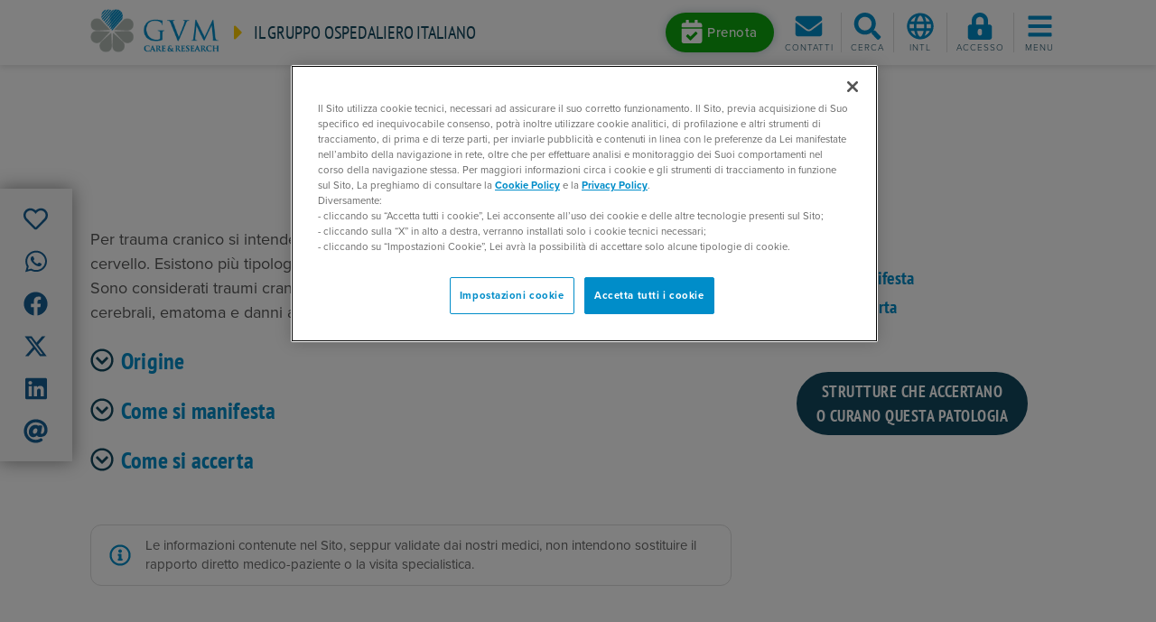

--- FILE ---
content_type: text/html; charset=utf-8
request_url: https://www.gvmnet.it/patologie/cervello-e-sistema-nervoso/trauma-cranico
body_size: 42729
content:
<!DOCTYPE html>
<html  >
<head id="head"><title>
	Trauma cranico: cos'è, sintomi e cure - GVM
</title><meta name="description" content="GVM Care & Research è uno dei principali gruppi ospedalieri italiani con strutture sanitarie d'eccellenza presenti in Italia e all'estero." /> 
<meta charset="UTF-8" /> 
<meta name="viewport" content="width=device-width, initial-scale=1, shrink-to-fit=no">
<meta name="theme-color" content="#008dc9">
<meta name="msapplication-navbutton-color" content="#008dc9">
<meta name="apple-mobile-web-app-status-bar-style" content="#008dc9">
<link href="/favicon.ico" type="image/x-icon" rel="shortcut icon"/>
<link href="/favicon.ico" type="image/x-icon" rel="icon"/>
<meta name="google-site-verification" content="raNeRYjDspwg19n4fDQlVzA-6dYQhK2bQxoSwKi-Dcs" /> 
<link rel="canonical" href="https://www.gvmnet.it/patologie/cervello-e-sistema-nervoso/trauma-cranico" />
<!-- start social meta tags -->
<meta property="og:title" content="" />
<meta property="og:type" content="article" />
<meta property="og:url" content="https://www.gvmnet.it/patologie/cervello-e-sistema-nervoso/trauma-cranico" />
<meta property="og:image" content="https://www.gvmnet.it/App_Themes/GVMNet/images/gvm-logo-big.jpg" />
<meta property="og:site_name" content="https://www.gvmnet.it" />
<meta property="og:description" content="" />
<meta property="og:image:alt" content="" />
<meta name="twitter:card" content="summary">
<meta name="twitter:domain" content="https://www.gvmnet.it">
<meta name="twitter:title" content="">
<meta name="twitter:description" content="">
<meta name="twitter:image" content="https://www.gvmnet.it/App_Themes/GVMNet/images/gvm-logo-big.jpg" />
<!-- end social meta tags -->
<meta name="description" content="Per trauma cranico si intende un insieme di condizioni patologiche che interessano il cervello. Scopri di più su GVM." /><!-- CookiePro Cookies Consent Notice start for gvmnet.it -->
<script type="text/javascript" src="https://cookie-cdn.cookiepro.com/consent/f83d6a91-93e1-4d6c-a7c7-562a7f5a9526/OtAutoBlock.js" ></script>
<script src="https://cookie-cdn.cookiepro.com/scripttemplates/otSDKStub.js"  type="text/javascript" charset="UTF-8" data-domain-script="f83d6a91-93e1-4d6c-a7c7-562a7f5a9526" ></script>
<script type="text/javascript">
function OptanonWrapper() { }
</script>
<!-- CookiePro Cookies Consent Notice end for gvmnet.it --><link rel="preload" href="/App_Themes/GVMNet/css/bootstrap.min.css" as="style" onload="this.onload=null;this.rel='stylesheet'">
<link rel="preload" href="/App_Themes/GVMNet/css/slick.min.css" as="style" onload="this.onload=null;this.rel='stylesheet'">
<link rel="preload" href="/App_Themes/GVMNet/css/fancybox.min.css" as="style" onload="this.onload=null;this.rel='stylesheet'">

<link rel="preload" href="https://use.typekit.net/xwj2clp.css" as="style" onload="this.onload=null;this.rel='stylesheet'">
<link rel="preload" href="/CMSPages/GetResource.ashx?stylesheetname=GVMNet" as="style" onload="this.onload=null;this.rel='stylesheet'">


<!-- Google Tag Manager -->
<script>(function(w,d,s,l,i){w[l]=w[l]||[];w[l].push({'gtm.start':
new Date().getTime(),event:'gtm.js'});var f=d.getElementsByTagName(s)[0],
j=d.createElement(s),dl=l!='dataLayer'?'&l='+l:'';j.async=true;j.src=
'https://www.googletagmanager.com/gtm.js?id='+i+dl;f.parentNode.insertBefore(j,f);
})(window,document,'script','dataLayer','GTM-WVQ4R5G');</script>
<!-- End Google Tag Manager -->
<link href="/CMSPages/GetResource.ashx?_webparts=677" type="text/css" rel="stylesheet"/>
</head>
<body class="LTR Chrome ITIT ContentBody" >
    
    <form method="post" action="/patologie/cervello-e-sistema-nervoso/trauma-cranico" onsubmit="javascript:return WebForm_OnSubmit();" id="form">
<div class="aspNetHidden">
<input type="hidden" name="__CMSCsrfToken" id="__CMSCsrfToken" value="D8ZsP1HIleCAT2TnepyncMGZVsW/TKDysjcLg/Ois/1nS5jdMQWw2KWgKSRDpd74Ugm2fVSIh1MAz0qRsd5fxjKcmLyQm/SkyD8JE+Ef39o=" />
<input type="hidden" name="__EVENTTARGET" id="__EVENTTARGET" value="" />
<input type="hidden" name="__EVENTARGUMENT" id="__EVENTARGUMENT" value="" />

</div>

<script type="text/javascript">
//<![CDATA[
var theForm = document.forms['form'];
if (!theForm) {
    theForm = document.form;
}
function __doPostBack(eventTarget, eventArgument) {
    if (!theForm.onsubmit || (theForm.onsubmit() != false)) {
        theForm.__EVENTTARGET.value = eventTarget;
        theForm.__EVENTARGUMENT.value = eventArgument;
        theForm.submit();
    }
}
//]]>
</script>


<script src="/WebResource.axd?d=pynGkmcFUV13He1Qd6_TZPB9UPDnW7DR-xgpLIM6OeN3IYgiWdKFwcRzgKnrF_F_Gx8lxGP_BS29X9Hjky_eXg2&amp;t=638465091187615987" type="text/javascript"></script>

<input type="hidden" name="lng" id="lng" value="it-IT" />
<script src="/CMSPages/GetResource.ashx?scriptfile=%7e%2fCMSScripts%2fWebServiceCall.js" type="text/javascript"></script>
<script type="text/javascript">
	//<![CDATA[

function PM_Postback(param) { if (window.top.HideScreenLockWarningAndSync) { window.top.HideScreenLockWarningAndSync(1080); } if(window.CMSContentManager) { CMSContentManager.allowSubmit = true; }; __doPostBack('m$am',param); }
function PM_Callback(param, callback, ctx) { if (window.top.HideScreenLockWarningAndSync) { window.top.HideScreenLockWarningAndSync(1080); }if (window.CMSContentManager) { CMSContentManager.storeContentChangedStatus(); };WebForm_DoCallback('m$am',param,callback,ctx,null,true); }
//]]>
</script>
<script src="/ScriptResource.axd?d=nv7asgRUU0tRmHNR2D6t1ISSRh6uk-ws0HeHoOc7OmEc4KuT_W4Nfc_26opd1mnYBaVkTEnLRZ8S4BJQV2CD_Jj9MuFGM-FYbPSvDM9jLsB0g2DLI5Nu2_e5r8PCUdblsE6tO1NfgOC1D54Z3v2gsg2&amp;t=7e969891" type="text/javascript"></script><script src="https://www.google.com/recaptcha/api.js?onload=RenderRecaptchas&render=explicit&hl=it" async="async" defer="defer"></script>
<script type="text/javascript">
	//<![CDATA[
var RenderRecaptchas = function() {
    var captchas = document.getElementsByClassName('cms-recaptcha-wrap');
    if (captchas.length > 0 && grecaptcha) {
        Array.from(captchas).forEach(function(item) {
            var renderSettings = item.getAttribute('data-rendersettings');
            if (item.id && renderSettings && item.children.length == 0) {
                grecaptcha.render(item.id, JSON.parse(renderSettings));
            };
        });
    };
};
//]]>
</script>
<script src="/ScriptResource.axd?d=NJmAwtEo3Ipnlaxl6CMhvs43B4bhnKyt9O1NwetUd3NRPhYBLn_Nbxg4tc8X9yTWJJWDxe5M9tPoIlCQgqJfvMvamgWl0bkDkCnesjGhegN7ZqEbyTt_VfgEP7y4kHs2eVOdJB52Yb6J3o63iwwt5ggz8qibtUc2_7f9d3fLwu81&amp;t=2e7d0aca" type="text/javascript"></script>
<script src="/ScriptResource.axd?d=dwY9oWetJoJoVpgL6Zq8OO7E6hwS5u8jP3Y73IeR2rMlSjhwlgHKltYBTTYl3lYWW5Ru3wnlLbG38hn6e5-y-jsEQJr4XrgMtbsKUP3sOWTVluj49A4dAOZ0UYBhzNnG_Xe17Mo474bkFUG6rwJtCEOPysAVj2ioWqrNgsU9wYg1&amp;t=2e7d0aca" type="text/javascript"></script>
<script type="text/javascript">
	//<![CDATA[

var CMS = CMS || {};
CMS.Application = {
  "language": "it",
  "imagesUrl": "/CMSPages/GetResource.ashx?image=%5bImages.zip%5d%2f",
  "isDebuggingEnabled": false,
  "applicationUrl": "/",
  "isDialog": false,
  "isRTL": "false"
};

//]]>
</script>
<script type="text/javascript">
//<![CDATA[
function WebForm_OnSubmit() {
if (typeof(ValidatorOnSubmit) == "function" && ValidatorOnSubmit() == false) return false;
return true;
}
//]]>
</script>

<div class="aspNetHidden">

	<input type="hidden" name="__VIEWSTATEGENERATOR" id="__VIEWSTATEGENERATOR" value="A5343185" />
	<input type="hidden" name="__SCROLLPOSITIONX" id="__SCROLLPOSITIONX" value="0" />
	<input type="hidden" name="__SCROLLPOSITIONY" id="__SCROLLPOSITIONY" value="0" />
</div>
    <script type="text/javascript">
//<![CDATA[
Sys.WebForms.PageRequestManager._initialize('manScript', 'form', ['tp$lt$ctl06$pageplaceholder$p$lt$ctl05$Form_SuggestPathologyModal$sys_pnlUpdate','','tctxM','','tp$lt$ctl08$GVMOnlineForm_Newsletter$viewBiz$pM$pMP',''], ['p$lt$ctl06$pageplaceholder$p$lt$ctl05$Form_SuggestPathologyModal',''], [], 90, '');
//]]>
</script>

    <div id="ctxM">

</div>
    <!-- Google Tag Manager (noscript) -->
<noscript><iframe src="https://www.googletagmanager.com/ns.html?id=GTM-WVQ4R5G"
height="0" width="0" style="display:none;visibility:hidden"></iframe></noscript>
<!-- End Google Tag Manager (noscript) -->
<header class="site-header compensate-for-scrollbar">
  <div class="headerbar">
    
<div class="branding">
  <a href="/" class="logo">
    <img src="/App_Themes/GVMNet/images/gruppovillamaria_logo.png" alt="GVM Logo">
  </a>
  <div class="tagline">
    <i class="fas fa-caret-right fa-2x mr-1 d-md-none"></i>
    <i class="fas fa-caret-right fa-lg mr-2 d-none d-md-inline-block"></i>
    <a class="link-heading" href="/">Il gruppo ospedaliero italiano</a>
  </div>
</div><div class="toolbar"> 
 <div class="prenotaHomeButton">
<a class="btn btn-booking mr-1 d-none d-lg-inline-block" href="/prenotazioni" role="button" >
      <i class="fas fa-calendar-check" data-fa-transform="grow-10"></i><span>Prenota</span>
    </a>
    <a id="btn-booking-m" class="toolbar-btn d-lg-none" href="/prenotazioni" role="button" >
      <i class="fas fa-calendar-check fa-fw fa-2x"></i><span class="menu-label">Prenota</span>
    </a> 
</div>
 <div class="dropdown" style="display:none">   
    <a class="btn btn-booking mr-1 d-none d-lg-inline-block" href="#" role="button" data-toggle="dropdown" data-boundary="window" data-reference="parent" data-display="dynamic" aria-haspopup="true" aria-expanded="false">
      <i class="fas fa-calendar-check" data-fa-transform="grow-10"></i><span>Prenota</span>
    </a>
    <a id="btn-booking-m" class="toolbar-btn d-lg-none" href="#" role="button" data-toggle="dropdown" data-boundary="window" data-reference="parent" data-display="dynamic" aria-haspopup="true" aria-expanded="false">
      <i class="fas fa-calendar-check fa-fw fa-2x"></i><span class="menu-label">Prenota</span>
    </a>
    <div class="dropdown-menu">
      <a href="/prenota/prenssn/default"><i class="fas fa-caret-right mr-1"></i>Prenotazione tramite SSN</a><br>
      <a href="/prenota/pren/default"><i class="fas fa-caret-right mr-1"></i>Prenotazione privati</a><br>
      <a href="/telemedicina/prenotazione-videoconsulto"><i class="fas fa-caret-right mr-1"></i>Prenota una videovisita</a>
    </div>
  </div>
  
  
  <a id="btn-contacts"  class="toolbar-btn toolbar-btn-divider" href="/Informazioni-contatto" role="button">    
    <i class="fas fa-envelope fa-fw fa-2x"></i>
    <span class="menu-label">Contatti</span>
  </a>
  <a id="search-toggle" class="toolbar-btn" href="javascript:;" role="button">    
    <i class="fas fa-search fa-fw fa-2x"></i>
    <i class="fas fa-times fa-fw fa-2x" data-fa-transform="grow-4"></i>
    <span class="menu-label">Cerca</span>
  </a>
  <div class="dropdown lang-selector">
    <a id="lang-dropdown" href="#" class="toolbar-btn" role="button" data-toggle="dropdown" data-reference="parent" data-display="static" aria-haspopup="true" aria-expanded="false">
      <i class="far fa-globe fa-fw fa-2x"></i>
      <span class="menu-label">Intl</span>
    </a>
    <div class="dropdown-menu dropdown-menu-right" aria-labelledby="lang-dropdown">
      <a class="dropdown-item" href="https://gvm-international.com/en-us/" target="_blank">International</a>
      <a class="dropdown-item" href="https://gvm-international.com/zh-cn/" target="_blank">Chinese (中国)</a>
    </div>
      </div>


  
<a id="btn-login"  class="toolbar-btn" href="/Special-Pages/Login" role="button">    
   <i class="fas fa-lock-alt fa-fw fa-2x"></i>
   <span class="menu-label">Accesso</span>
</a>
  
<a id="menu-toggle" class="toolbar-btn" href="javascript:;" role="button">
  <i class="fas fa-bars fa-fw fa-2x"></i>
  <i class="fas fa-times fa-fw fa-2x" data-fa-transform="grow-4"></i>
  <span class="menu-label">Menu</span>
</a></div>
  </div>
  <!--<div class="lang-selector">
    
  </div>-->
  <div class="menu-wrapper">
    <div id="main-menu">
      <div class="container">
        <ul class="nav nav-pills nav-fill flex-nowrap justify-content-lg-center" id="main-menu-tabs" role="tablist">
          <li class="nav-item flex-lg-grow-0">
            <a class="nav-link active" id="primary-nav-tab" data-toggle="pill" href="#primary-nav-panel" role="tab" aria-controls="primary-nav-panel" aria-selected="true">GVM Care & Research</a>
          </li>
          <li class="nav-item flex-lg-grow-0">
            <a class="nav-link" id="facilities-nav-tab" data-toggle="pill" href="#facilities-nav-panel" role="tab" aria-controls="facilities-nav-panel" aria-selected="false">Seleziona una struttura</a>
          </li>
        </ul>
        <div class="tab-content" id="main-menu-panels">
          <div class="tab-pane show active" id="primary-nav-panel" role="tabpanel" aria-labelledby="primary-nav-tab">
            <div class="row sm-gutters">
              <div class="col-lg">
  <h4 class="main-menu-title d-none d-lg-block">Per Pazienti</h4>
  <nav id="primary-nav-1">
	<ul id="primary-nav1-ul" class="NavCMSListMenuUL">
		<li class="NavCMSListMenuLI d-lg-none">
			<a class="NavCMSListMenuLink" href="/">Home</a>
		</li>
		<li class="NavCMSListMenuLI">
			<a class="NavCMSListMenuLink" href="/strutture">Ospedali e poliambulatori</a>
		</li>
		<li class="NavCMSListMenuLI">
			<a class="NavCMSListMenuLink" href="/specialita">Specialit&#224;</a>
		</li>
		<li class="NavCMSListMenuLI">
			<a class="NavCMSListMenuLink" href="/esami">Visite ed esami</a>
		</li>
		<li class="NavCMSListMenuHighlightedLI">
			<a class="NavCMSListMenuLinkHighlighted" href="/patologie">Patologie</a>
		</li>
		<li class="NavCMSListMenuLI">
			<a class="NavCMSListMenuLink" href="/medici">Medici e Professionisti</a>
		</li>
		<li class="NavCMSListMenuLI">
			<a class="NavCMSListMenuLink" href="/press-news/news-dalle-strutture">News dalle strutture</a>
		</li>
		<li class="NavCMSListMenuLI">
			<a class="NavCMSListMenuLink" href="/telemedicina/home">Telemedicina</a>
		</li>
		<li class="NavCMSListMenuLI">
			<a class="NavCMSListMenuLink" href="/assicurazioni-sanitarie">Assicurazioni sanitarie</a>
		</li>
		<li class="newspaper">
			<a class="NavCMSListMenuLink" href="/magazine">Magazine</a>
		</li>
		<li class="NavCMSListMenuLI">
			<a class="NavCMSListMenuLink" href="/contatti">Contatti</a>
		</li>
		<li class="NavCMSListMenuLI d-lg-none pt-3">
			<a class="NavCMSListMenuLink" href="/Formazione">Formazione per professionisti</a>
		</li>
		<li class="NavCMSListMenuLI">
			<a class="NavCMSListMenuLink" href="/prenotazioni">Prenotazioni</a>
		</li>
		<li class="NavCMSListMenuLI">
			<a class="NavCMSListMenuLink" href="/gvm-point/home">GVM Point</a>
		</li>
		<li class="NavCMSListMenuLI">
			<a class="NavCMSListMenuLink" href="https://ospedali.gvmnet.it">Trova gli ospedali</a>
		</li>

	</ul>


</nav>
</div><div class="col-lg d-none d-lg-block">
  <h4 class="main-menu-title">International Patients</h4>
  <nav id="primary-nav-2a" class="mb-4">
	<ul id="primary-nav2a-ul" class="NavCMSListMenuUL">
		<li class="NavCMSListMenuLI">
			<a class="NavCMSListMenuLink" href="https://gvm-international.com/doctors">Doctors</a>
		</li>
		<li class="NavCMSListMenuLI">
			<a class="NavCMSListMenuLink" href="https://gvm-international.com/facilities">Facilities</a>
		</li>

	</ul>


</nav>  <h4 class="main-menu-title">Per Professionisti</h4>
  <nav id="primary-nav-2b">
	<ul id="primary-nav2b-ul" class="NavCMSListMenuUL">
		<li class="arrow-circle-right">
			<a class="NavCMSListMenuLink" href="/formazione/gvm-campus">GVM Campus</a>
		</li>
		<li class="NavCMSListMenuLI">
			<a class="NavCMSListMenuLink" href="/formazione/prossimi-eventi">Prossimi eventi</a>
		</li>
		<li class="NavCMSListMenuLI">
			<a class="NavCMSListMenuLink" href="/formazione/chi-siamo/il-centro-formativo">Chi siamo</a>
		</li>
		<li class="NavCMSListMenuLI">
			<a class="NavCMSListMenuLink" href="/formazione/consulenza/assessment">Consulenza</a>
		</li>
		<li class="NavCMSListMenuLI">
			<a class="NavCMSListMenuLink" href="/formazione/tutti-gli-eventi">Tutti gli eventi</a>
		</li>
		<li class="NavCMSListMenuLI">
			<a class="NavCMSListMenuLink" href="/formazione/formazione-ecm">Formazione ECM</a>
		</li>
		<li class="NavCMSListMenuLI">
			<a class="NavCMSListMenuLink" href="/formazione/contatti">Contatti</a>
		</li>

	</ul>


</nav>
</div><div class="col-lg d-none d-lg-block">
  <h4 class="main-menu-title">Ricerca Scientifica MCH</h4>
  <nav id="primary-nav-3" class="mb-4">
	<ul id="primary-nav3-ul" class="NavCMSListMenuUL">
		<li class="NavCMSListMenuLI">
			<a class="NavCMSListMenuLink" href="https://ricerca.mariaceciliahospital.it/laboratorio-di-ricerca-traslazionale">Centro di Ricerca Traslazionale</a>
		</li>
		<li class="NavCMSListMenuLI">
			<a class="NavCMSListMenuLink" href="https://ricerca.mariaceciliahospital.it/direzione-scientifica#question0">Unit&#224; Sperimentazioni Cliniche</a>
		</li>
		<li class="NavCMSListMenuLI">
			<a class="NavCMSListMenuLink" href="https://ricerca.mariaceciliahospital.it/direzione-scientifica#question1">Biostatistica ed Epidemiologia</a>
		</li>
		<li class="NavCMSListMenuLI">
			<a class="NavCMSListMenuLink" href="https://ricerca.mariaceciliahospital.it/direzione-scientifica#question2">Grant Office</a>
		</li>
		<li class="NavCMSListMenuLI">
			<a class="NavCMSListMenuLink" href="https://ricerca.mariaceciliahospital.it/cardiopers-lab">Cardiopers-Lab</a>
		</li>
		<li class="NavCMSListMenuLI">
			<a class="NavCMSListMenuLink" href="/strutture/maria-cecilia-hospital/ricerca-scientifica/biblioteca-scientifica">Biblioteca scientifica</a>
		</li>

	</ul>


</nav>

<h4 class="main-menu-title">GVM News</h4>
<nav id="primary-nav-3b">
  <ul id="primary-nav3b-ul" class="NavCMSListMenuUL">
    <li class="NavCMSListMenuLI">
      <a class="NavCMSListMenuLink" href="https://newsroom.gvmnet.it/" target="_blank">Home</a>
    </li>
  </ul>
</nav>
</div><div class="col-lg d-none d-lg-block">
  <h4 class="main-menu-title">Aree tematiche</h4>
  <nav id="primary-nav-4">
    <ul class="nav flex-column">
<li class="nav-item">
  <a class="nav-link" href="https://www.cardiochirurgia.com/" target="_blank">Cardiochirurgia</a>
</li><li class="nav-item">
  <a class="nav-link" href="https://www.dentalunit.it/" target="_blank">Dental Unit</a>
</li><li class="nav-item">
  <a class="nav-link" href="https://www.gvmpoint.it/" target="_blank">GVM Point</a>
</li><li class="nav-item">
  <a class="nav-link" href="https://gvmassistance.it/it-it/home" target="_blank">GVM Assistance</a>
</li><li class="nav-item">
  <a class="nav-link" href="/formazione/gvm-campus" target="_blank">ECM e Formazione</a>
</li><li class="nav-item">
  <a class="nav-link" href="https://www.gvm-international.com" target="_blank">International Patients</a>
</li>
</ul>
</nav>
</div>
            </div>
          </div>
          <div class="tab-pane" id="facilities-nav-panel" role="tabpanel" aria-labelledby="facilities-nav-tab">
            <div class="row">

<div class="col-12">
  <h4 class="facilities-nav-title">Italia</h4>
  <div id="p_lt_ctl04_HierarchicalViewer_FacilitiesNav_uniView_ctl00_ctl00_facilitiesNav">
	
    <nav>
      <ul class="nav nav-regioni">
        
  <li class="nav-item">
    <h5 id="p_lt_ctl04_HierarchicalViewer_FacilitiesNav_uniView_ctl00_ctl00_plcSub_ctl01_ctl00_facilitiesSubnavHeading" class="facilities-subnav-title">
      <a href="#p_lt_ctl04_HierarchicalViewer_FacilitiesNav_uniView_ctl00_ctl00_plcSub_ctl01_ctl00_facilitiesSubnav" data-toggle="collapse" role="button" aria-expanded="false" aria-controls="p_lt_ctl04_HierarchicalViewer_FacilitiesNav_uniView_ctl00_ctl00_plcSub_ctl01_ctl00_facilitiesSubnav"><i class="fas fa-caret-right mr-2"></i>Campania</a>
    </h5><div id="p_lt_ctl04_HierarchicalViewer_FacilitiesNav_uniView_ctl00_ctl00_plcSub_ctl01_ctl00_facilitiesSubnav" class="collapse" data-parent="#p_lt_ctl04_HierarchicalViewer_FacilitiesNav_uniView_ctl00_ctl00_facilitiesNav" aria-labelledby="p_lt_ctl04_HierarchicalViewer_FacilitiesNav_uniView_ctl00_ctl00_plcSub_ctl01_ctl00_facilitiesSubnavHeading">
		
      <ul class="nav flex-column">
        <li class="nav-item">
  <a class="nav-link" href="/strutture/casa-di-cura-montevergine/home">Clinica Montevergine <span class="locality-name">(Mercogliano)</span></a>
</li><li class="nav-item">
  <a class="nav-link" href="/strutture/casa-di-cura-c-g-ruesch-napoli/home">Clinica Ruesch <span class="locality-name">(Napoli)</span></a>
</li>
      </ul>
    
	</div>
  </li>


  <li class="nav-item">
    <h5 id="p_lt_ctl04_HierarchicalViewer_FacilitiesNav_uniView_ctl00_ctl00_plcSub_ctl04_ctl00_facilitiesSubnavHeading" class="facilities-subnav-title">
      <a href="#p_lt_ctl04_HierarchicalViewer_FacilitiesNav_uniView_ctl00_ctl00_plcSub_ctl04_ctl00_facilitiesSubnav" data-toggle="collapse" role="button" aria-expanded="false" aria-controls="p_lt_ctl04_HierarchicalViewer_FacilitiesNav_uniView_ctl00_ctl00_plcSub_ctl04_ctl00_facilitiesSubnav"><i class="fas fa-caret-right mr-2"></i>Emilia-Romagna</a>
    </h5><div id="p_lt_ctl04_HierarchicalViewer_FacilitiesNav_uniView_ctl00_ctl00_plcSub_ctl04_ctl00_facilitiesSubnav" class="collapse" data-parent="#p_lt_ctl04_HierarchicalViewer_FacilitiesNav_uniView_ctl00_ctl00_facilitiesNav" aria-labelledby="p_lt_ctl04_HierarchicalViewer_FacilitiesNav_uniView_ctl00_ctl00_plcSub_ctl04_ctl00_facilitiesSubnavHeading">
		
      <ul class="nav flex-column">
        <li class="nav-item">
  <a class="nav-link" href="/strutture/clinica-privata-villalba-bologna/home">Clinica Privata Villalba <span class="locality-name">(Bologna)</span></a>
</li><li class="nav-item">
  <a class="nav-link" href="/strutture/villa-torri-hospital-bologna/home">Villa Torri Hospital <span class="locality-name">(Bologna)</span></a>
</li><li class="nav-item">
  <a class="nav-link" href="/strutture/poliambulatorio-terme-castrocaro/home">Poliambulatorio delle Terme di Castrocaro <span class="locality-name">(Castrocaro Terme)</span></a>
</li><li class="nav-item">
  <a class="nav-link" href="/strutture/maria-cecilia-hospital-cotignola/home">Maria Cecilia Hospital <span class="locality-name">(Cotignola)</span></a>
</li><li class="nav-item">
  <a class="nav-link" href="/strutture/san-pier-damiano-hospital-faenza/home">San Pier Damiano Hospital <span class="locality-name">(Faenza)</span></a>
</li><li class="nav-item">
  <a class="nav-link" href="/strutture/primus-forli-medical-center/home">Primus Forlì Medical Center <span class="locality-name">(Forlì)</span></a>
</li><li class="nav-item">
  <a class="nav-link" href="/strutture/ravenna-medical-center/home">Ravenna Medical Center <span class="locality-name">(Ravenna)</span></a>
</li><li class="nav-item">
  <a class="nav-link" href="/strutture/salus-hospital-reggio-emilia/home">Salus Hospital <span class="locality-name">(Reggio Emilia)</span></a>
</li>
      </ul>
    
	</div>
  </li>


  <li class="nav-item">
    <h5 id="p_lt_ctl04_HierarchicalViewer_FacilitiesNav_uniView_ctl00_ctl00_plcSub_ctl13_ctl00_facilitiesSubnavHeading" class="facilities-subnav-title">
      <a href="#p_lt_ctl04_HierarchicalViewer_FacilitiesNav_uniView_ctl00_ctl00_plcSub_ctl13_ctl00_facilitiesSubnav" data-toggle="collapse" role="button" aria-expanded="false" aria-controls="p_lt_ctl04_HierarchicalViewer_FacilitiesNav_uniView_ctl00_ctl00_plcSub_ctl13_ctl00_facilitiesSubnav"><i class="fas fa-caret-right mr-2"></i>Lazio</a>
    </h5><div id="p_lt_ctl04_HierarchicalViewer_FacilitiesNav_uniView_ctl00_ctl00_plcSub_ctl13_ctl00_facilitiesSubnav" class="collapse" data-parent="#p_lt_ctl04_HierarchicalViewer_FacilitiesNav_uniView_ctl00_ctl00_facilitiesNav" aria-labelledby="p_lt_ctl04_HierarchicalViewer_FacilitiesNav_uniView_ctl00_ctl00_plcSub_ctl13_ctl00_facilitiesSubnavHeading">
		
      <ul class="nav flex-column">
        <li class="nav-item">
  <a class="nav-link" href="/strutture/icc-istituto-clinico-casalpalocco-roma/home">ICC - Istituto Clinico Casalpalocco <span class="locality-name">(Roma)</span></a>
</li><li class="nav-item">
  <a class="nav-link" href="/strutture/ospedale-san-carlo-di-nancy-roma/home">Ospedale San Carlo di Nancy <span class="locality-name">(Roma)</span></a>
</li><li class="nav-item">
  <a class="nav-link" href="/strutture/santa-rita-da-cascia-hospital-roma/home">Santa Rita da Cascia Hospital <span class="locality-name">(Roma )</span></a>
</li><li class="nav-item">
  <a class="nav-link" href="/strutture/villa-tiberia-hospital-roma/home">Tiberia Hospital <span class="locality-name">(Roma)</span></a>
</li><li class="nav-item">
  <a class="nav-link" href="/strutture/beata-vergine-del-rosario" target="_blank">Beata Vergine del Rosario - RSA <span class="locality-name">(Roma )</span> <i class="fas fa-external-link"></i></a>
</li>
      </ul>
    
	</div>
  </li>


  <li class="nav-item">
    <h5 id="p_lt_ctl04_HierarchicalViewer_FacilitiesNav_uniView_ctl00_ctl00_plcSub_ctl19_ctl00_facilitiesSubnavHeading" class="facilities-subnav-title">
      <a href="#p_lt_ctl04_HierarchicalViewer_FacilitiesNav_uniView_ctl00_ctl00_plcSub_ctl19_ctl00_facilitiesSubnav" data-toggle="collapse" role="button" aria-expanded="false" aria-controls="p_lt_ctl04_HierarchicalViewer_FacilitiesNav_uniView_ctl00_ctl00_plcSub_ctl19_ctl00_facilitiesSubnav"><i class="fas fa-caret-right mr-2"></i>Liguria</a>
    </h5><div id="p_lt_ctl04_HierarchicalViewer_FacilitiesNav_uniView_ctl00_ctl00_plcSub_ctl19_ctl00_facilitiesSubnav" class="collapse" data-parent="#p_lt_ctl04_HierarchicalViewer_FacilitiesNav_uniView_ctl00_ctl00_facilitiesNav" aria-labelledby="p_lt_ctl04_HierarchicalViewer_FacilitiesNav_uniView_ctl00_ctl00_plcSub_ctl19_ctl00_facilitiesSubnavHeading">
		
      <ul class="nav flex-column">
        <li class="nav-item">
  <a class="nav-link" href="/strutture-sanitarie/ospedale-saint-charles-bordighera/home">Ospedale Saint Charles <span class="locality-name">(Bordighera)</span></a>
</li><li class="nav-item">
  <a class="nav-link" href="/strutture/villa-serena-genova/home">Villa Serena <span class="locality-name">(Genova)</span></a>
</li><li class="nav-item">
  <a class="nav-link" href="/strutture/iclas-istituto-clinico-ligure-di-alta-specialita-rapallo/home">ICLAS - Istituto Clinico Ligure di Alta Specialità <span class="locality-name">(Rapallo)</span></a>
</li>
      </ul>
    
	</div>
  </li>


  <li class="nav-item">
    <h5 id="p_lt_ctl04_HierarchicalViewer_FacilitiesNav_uniView_ctl00_ctl00_plcSub_ctl23_ctl00_facilitiesSubnavHeading" class="facilities-subnav-title">
      <a href="#p_lt_ctl04_HierarchicalViewer_FacilitiesNav_uniView_ctl00_ctl00_plcSub_ctl23_ctl00_facilitiesSubnav" data-toggle="collapse" role="button" aria-expanded="false" aria-controls="p_lt_ctl04_HierarchicalViewer_FacilitiesNav_uniView_ctl00_ctl00_plcSub_ctl23_ctl00_facilitiesSubnav"><i class="fas fa-caret-right mr-2"></i>Lombardia</a>
    </h5><div id="p_lt_ctl04_HierarchicalViewer_FacilitiesNav_uniView_ctl00_ctl00_plcSub_ctl23_ctl00_facilitiesSubnav" class="collapse" data-parent="#p_lt_ctl04_HierarchicalViewer_FacilitiesNav_uniView_ctl00_ctl00_facilitiesNav" aria-labelledby="p_lt_ctl04_HierarchicalViewer_FacilitiesNav_uniView_ctl00_ctl00_plcSub_ctl23_ctl00_facilitiesSubnavHeading">
		
      <ul class="nav flex-column">
        <li class="nav-item">
  <a class="nav-link" href="/strutture/g-b-mangioni-hospital-lecco/home">G.B. Mangioni Hospital <span class="locality-name">(Lecco)</span></a>
</li><li class="nav-item">
  <a class="nav-link" href="/strutture/emo-gvm-centro-cuore-columbus-milano/home">EMO GVM Centro Cuore Columbus <span class="locality-name">(Milano)</span></a>
</li><li class="nav-item">
  <a class="nav-link" href="/strutture/torre-della-rocchetta" target="_blank">Torre della Rocchetta - RSA <span class="locality-name">(Pavia)</span> <i class="fas fa-external-link"></i></a>
</li>
      </ul>
    
	</div>
  </li>


  <li class="nav-item">
    <h5 id="p_lt_ctl04_HierarchicalViewer_FacilitiesNav_uniView_ctl00_ctl00_plcSub_ctl27_ctl00_facilitiesSubnavHeading" class="facilities-subnav-title">
      <a href="#p_lt_ctl04_HierarchicalViewer_FacilitiesNav_uniView_ctl00_ctl00_plcSub_ctl27_ctl00_facilitiesSubnav" data-toggle="collapse" role="button" aria-expanded="false" aria-controls="p_lt_ctl04_HierarchicalViewer_FacilitiesNav_uniView_ctl00_ctl00_plcSub_ctl27_ctl00_facilitiesSubnav"><i class="fas fa-caret-right mr-2"></i>Piemonte</a>
    </h5><div id="p_lt_ctl04_HierarchicalViewer_FacilitiesNav_uniView_ctl00_ctl00_plcSub_ctl27_ctl00_facilitiesSubnav" class="collapse" data-parent="#p_lt_ctl04_HierarchicalViewer_FacilitiesNav_uniView_ctl00_ctl00_facilitiesNav" aria-labelledby="p_lt_ctl04_HierarchicalViewer_FacilitiesNav_uniView_ctl00_ctl00_plcSub_ctl27_ctl00_facilitiesSubnavHeading">
		
      <ul class="nav flex-column">
        <li class="nav-item">
  <a class="nav-link" href="/strutture/clinica-santa-caterina-da-siena/home">Clinica Santa Caterina da Siena <span class="locality-name">(Torino)</span></a>
</li><li class="nav-item">
  <a class="nav-link" href="/strutture/maria-pia-hospital-torino/home">Maria Pia Hospital <span class="locality-name">(Torino)</span></a>
</li><li class="nav-item">
  <a class="nav-link" href="/strutture/opera-pia-lotteri" target="_blank">Opera Pia Lotteri  - RSA <span class="locality-name">(Torino )</span> <i class="fas fa-external-link"></i></a>
</li>
      </ul>
    
	</div>
  </li>


  <li class="nav-item">
    <h5 id="p_lt_ctl04_HierarchicalViewer_FacilitiesNav_uniView_ctl00_ctl00_plcSub_ctl31_ctl00_facilitiesSubnavHeading" class="facilities-subnav-title">
      <a href="#p_lt_ctl04_HierarchicalViewer_FacilitiesNav_uniView_ctl00_ctl00_plcSub_ctl31_ctl00_facilitiesSubnav" data-toggle="collapse" role="button" aria-expanded="false" aria-controls="p_lt_ctl04_HierarchicalViewer_FacilitiesNav_uniView_ctl00_ctl00_plcSub_ctl31_ctl00_facilitiesSubnav"><i class="fas fa-caret-right mr-2"></i>Puglia</a>
    </h5><div id="p_lt_ctl04_HierarchicalViewer_FacilitiesNav_uniView_ctl00_ctl00_plcSub_ctl31_ctl00_facilitiesSubnav" class="collapse" data-parent="#p_lt_ctl04_HierarchicalViewer_FacilitiesNav_uniView_ctl00_ctl00_facilitiesNav" aria-labelledby="p_lt_ctl04_HierarchicalViewer_FacilitiesNav_uniView_ctl00_ctl00_plcSub_ctl31_ctl00_facilitiesSubnavHeading">
		
      <ul class="nav flex-column">
        <li class="nav-item">
  <a class="nav-link" href="/strutture/anthea-hospital-bari/home">Anthea Hospital - Bari <span class="locality-name">(Bari)</span></a>
</li><li class="nav-item">
  <a class="nav-link" href="/strutture/santa-maria-hospital-bari/home">Santa Maria Hospital  <span class="locality-name">(Bari)</span></a>
</li><li class="nav-item">
  <a class="nav-link" href="/strutture/villa-lucia-hospital-conversano/home">Villa Lucia Hospital - Conversano <span class="locality-name">(Conversano)</span></a>
</li><li class="nav-item">
  <a class="nav-link" href="/strutture/citta-di-lecce-hospital/home">Città di Lecce Hospital <span class="locality-name">(Lecce)</span></a>
</li><li class="nav-item">
  <a class="nav-link" href="/strutture/d-amore-hospital-taranto/home">D'Amore Hospital <span class="locality-name">(Taranto)</span></a>
</li>
      </ul>
    
	</div>
  </li>


  <li class="nav-item">
    <h5 id="p_lt_ctl04_HierarchicalViewer_FacilitiesNav_uniView_ctl00_ctl00_plcSub_ctl37_ctl00_facilitiesSubnavHeading" class="facilities-subnav-title">
      <a href="#p_lt_ctl04_HierarchicalViewer_FacilitiesNav_uniView_ctl00_ctl00_plcSub_ctl37_ctl00_facilitiesSubnav" data-toggle="collapse" role="button" aria-expanded="false" aria-controls="p_lt_ctl04_HierarchicalViewer_FacilitiesNav_uniView_ctl00_ctl00_plcSub_ctl37_ctl00_facilitiesSubnav"><i class="fas fa-caret-right mr-2"></i>Sicilia</a>
    </h5><div id="p_lt_ctl04_HierarchicalViewer_FacilitiesNav_uniView_ctl00_ctl00_plcSub_ctl37_ctl00_facilitiesSubnav" class="collapse" data-parent="#p_lt_ctl04_HierarchicalViewer_FacilitiesNav_uniView_ctl00_ctl00_facilitiesNav" aria-labelledby="p_lt_ctl04_HierarchicalViewer_FacilitiesNav_uniView_ctl00_ctl00_plcSub_ctl37_ctl00_facilitiesSubnavHeading">
		
      <ul class="nav flex-column">
        <li class="nav-item">
  <a class="nav-link" href="/strutture/agrigento-medical-center/home">Agrigento Medical Center <span class="locality-name">(Agrigento)</span></a>
</li><li class="nav-item">
  <a class="nav-link" href="/strutture/maria-eleonora-hospital-palermo/home">Maria Eleonora Hospital <span class="locality-name">(Palermo)</span></a>
</li>
      </ul>
    
	</div>
  </li>


  <li class="nav-item">
    <h5 id="p_lt_ctl04_HierarchicalViewer_FacilitiesNav_uniView_ctl00_ctl00_plcSub_ctl40_ctl00_facilitiesSubnavHeading" class="facilities-subnav-title">
      <a href="#p_lt_ctl04_HierarchicalViewer_FacilitiesNav_uniView_ctl00_ctl00_plcSub_ctl40_ctl00_facilitiesSubnav" data-toggle="collapse" role="button" aria-expanded="false" aria-controls="p_lt_ctl04_HierarchicalViewer_FacilitiesNav_uniView_ctl00_ctl00_plcSub_ctl40_ctl00_facilitiesSubnav"><i class="fas fa-caret-right mr-2"></i>Toscana</a>
    </h5><div id="p_lt_ctl04_HierarchicalViewer_FacilitiesNav_uniView_ctl00_ctl00_plcSub_ctl40_ctl00_facilitiesSubnav" class="collapse" data-parent="#p_lt_ctl04_HierarchicalViewer_FacilitiesNav_uniView_ctl00_ctl00_facilitiesNav" aria-labelledby="p_lt_ctl04_HierarchicalViewer_FacilitiesNav_uniView_ctl00_ctl00_plcSub_ctl40_ctl00_facilitiesSubnavHeading">
		
      <ul class="nav flex-column">
        <li class="nav-item">
  <a class="nav-link" href="/strutture/maria-beatrice-hospital-firenze/home">Maria Beatrice Hospital <span class="locality-name">(Firenze)</span></a>
</li><li class="nav-item">
  <a class="nav-link" href="/strutture/maria-teresa-hospital-firenze/home">Maria Teresa Hospital <span class="locality-name">(Firenze)</span></a>
</li><li class="nav-item">
  <a class="nav-link" href="/strutture/santa-rita-hospital-montecatini-terme/home">Santa Rita Hospital <span class="locality-name">(Montecatini Terme)</span></a>
</li>
      </ul>
    
	</div>
  </li>


  <li class="nav-item">
    <h5 id="p_lt_ctl04_HierarchicalViewer_FacilitiesNav_uniView_ctl00_ctl00_plcSub_ctl44_ctl00_facilitiesSubnavHeading" class="facilities-subnav-title">
      <a href="#p_lt_ctl04_HierarchicalViewer_FacilitiesNav_uniView_ctl00_ctl00_plcSub_ctl44_ctl00_facilitiesSubnav" data-toggle="collapse" role="button" aria-expanded="false" aria-controls="p_lt_ctl04_HierarchicalViewer_FacilitiesNav_uniView_ctl00_ctl00_plcSub_ctl44_ctl00_facilitiesSubnav"><i class="fas fa-caret-right mr-2"></i>Veneto</a>
    </h5><div id="p_lt_ctl04_HierarchicalViewer_FacilitiesNav_uniView_ctl00_ctl00_plcSub_ctl44_ctl00_facilitiesSubnav" class="collapse" data-parent="#p_lt_ctl04_HierarchicalViewer_FacilitiesNav_uniView_ctl00_ctl00_facilitiesNav" aria-labelledby="p_lt_ctl04_HierarchicalViewer_FacilitiesNav_uniView_ctl00_ctl00_plcSub_ctl44_ctl00_facilitiesSubnavHeading">
		
      <ul class="nav flex-column">
        <li class="nav-item">
  <a class="nav-link" href="/strutture/ospedale-cortina/home">Ospedale Cortina <span class="locality-name">(Cortina d'Ampezzo )</span></a>
</li>
      </ul>
    
	</div>
  </li>


        
      </ul>
    </nav>
  
</div>
</div>
<div class="col-12">
  <h4 class="facilities-nav-title">Estero</h4>
  <div id="p_lt_ctl04_HierarchicalViewer_FacilitiesNav_uniView_ctl46_ctl00_facilitiesNav">
	
    <nav>
      <ul class="nav nav-regioni">
        
        
          <li class="nav-item">
            <a class="nav-link" href="/strutture-estere"><i class="fas fa-caret-right mr-2"></i>Ospedali GVM all'estero</a>
          </li>
          <li class="nav-item">
            <a class="nav-link" href="https://gvm-international.com/en-us/home" target="_blank"><i class="fas fa-caret-right mr-2"></i>GVM International</a>
          </li>
        
      </ul>
    </nav>
  
</div>
</div>
</div>
          </div>
        </div>
      </div>
    </div>
    <div id="main-search">
      <div class="container">
        <ul class="nav nav-pills nav-fill flex-nowrap justify-content-lg-center" id="main-search-tabs">
          <li class="nav-item flex-lg-grow-0">
            <span class="nav-link active" id="primary-search-tab">Cerca su tutto il sito</span>
          </li>
        </ul>
        <div class="tab-content" id="main-search-panels">
          <div class="tab-pane show active" id="primary-search-panel">
            <div id="p_lt_ctl05_SmartSearchBox_pnlSearch" class="searchBox" onkeypress="javascript:return WebForm_FireDefaultButton(event, &#39;p_lt_ctl05_SmartSearchBox_btnSearch&#39;)">
	
    <label for="p_lt_ctl05_SmartSearchBox_txtWord" id="p_lt_ctl05_SmartSearchBox_lblSearch" style="display:none;">Cerca:</label>
    <input name="p$lt$ctl05$SmartSearchBox$txtWord" type="text" maxlength="1000" id="p_lt_ctl05_SmartSearchBox_txtWord" class="form-control" />
    <input type="submit" name="p$lt$ctl05$SmartSearchBox$btnSearch" value="Cerca" onclick="javascript:WebForm_DoPostBackWithOptions(new WebForm_PostBackOptions(&quot;p$lt$ctl05$SmartSearchBox$btnSearch&quot;, &quot;&quot;, true, &quot;&quot;, &quot;&quot;, false, false))" id="p_lt_ctl05_SmartSearchBox_btnSearch" class="btn btn-default" />
    
    <div id="p_lt_ctl05_SmartSearchBox_pnlPredictiveResultsHolder" class="predictiveSearchHolder">

	</div>

</div>

          </div>
        </div>
      </div>
    </div>
  </div>
</header>
<main role="main">
  

<article class="page-content">
  <div class="container">
    <header class="mb-3 mb-lg-5">
      <div class="section-subtitle">
  <a class="link-heading" href="/patologie">Patologie</a>
</div>
<h1 class="main-title text-center mb-2">Trauma cranico</h1>


    </header>
    <div class="row">
      <div class="col-12 col-lg-8">
        <div class="text-bigger mb-2">Per trauma cranico si intende un insieme di condizioni patologiche che interessano il cervello. Esistono più tipologie di traumi che spesso provocano danni anche permanenti. Sono considerati traumi cranici: frattura del cranio, commozione cerebrale, contusione cerebrali, ematoma e danni alle cellule nervose.</div>
<div class="collapse-paragraph" id="paragraph-17198">
  <h2 class="collapse-paragraph-title">
    <a class="link-heading rotate-180 collapsed" data-toggle="collapse" href="#collapse-paragraph-17198" role="button" aria-expanded="false" aria-controls="collapse-paragraph-17198">
      <i class="far fa-chevron-circle-down mr-2"></i>Origine
    </a>
  </h2>
  <div class="collapse" id="collapse-paragraph-17198">
    <div class="collapse-paragraph-content">
      Il trauma cranico è causato da incidenti, colpi o cadute che danneggiano la testa. Si distinguono traumi, lievi o gravi, a seconda dell&#39;entità dell&#39;infortunio.
    </div>
  </div>
</div><div class="collapse-paragraph" id="paragraph-17199">
  <h2 class="collapse-paragraph-title">
    <a class="link-heading rotate-180 collapsed" data-toggle="collapse" href="#collapse-paragraph-17199" role="button" aria-expanded="false" aria-controls="collapse-paragraph-17199">
      <i class="far fa-chevron-circle-down mr-2"></i>Come si manifesta
    </a>
  </h2>
  <div class="collapse" id="collapse-paragraph-17199">
    <div class="collapse-paragraph-content">
      Il trauma cranico si accompagna a emicrania, nausea e vertigini. Altri sintomi frequenti sono: dolori al collo, stanchezza e irritabilità. Il paziente che subisce un trauma cranico, in forma grave, ha difficoltà nelle attività intellettive, come concentrarsi, organizzare il pensiero e attivare la memoria.
    </div>
  </div>
</div><div class="collapse-paragraph" id="paragraph-17200">
  <h2 class="collapse-paragraph-title">
    <a class="link-heading rotate-180 collapsed" data-toggle="collapse" href="#collapse-paragraph-17200" role="button" aria-expanded="false" aria-controls="collapse-paragraph-17200">
      <i class="far fa-chevron-circle-down mr-2"></i>Come si accerta
    </a>
  </h2>
  <div class="collapse" id="collapse-paragraph-17200">
    <div class="collapse-paragraph-content">
      L&#39;analisi dei sintomi viene seguita da esami strumentali capaci di individuare i danni subiti dal cervello dopo un trauma cranico. Sono particolarmente indicati, la Tomografia Assiale Computerizzata (TAC) e la Risonanza magnetica cerebrale.
    </div>
  </div>
</div>
<div class="alert disclaimer-honcode d-flex align-items-center mt-5">
  <i class="far fa-info-circle mr-3"></i>
  <div>Le informazioni contenute nel Sito, seppur validate dai nostri medici, non intendono sostituire il rapporto diretto medico-paziente o la visita specialistica.</div>
</div>
      </div>
      <div class="col-12 col-lg-4">
        <aside class="sticky-aside">
          <div class="d-none d-lg-block"></div><ul class="paragraph-nav sidebar-nav list-unstyled">
<li><i class="fas fa-angle-right mr-2"></i><a href="#paragraph-17198" data-target="#collapse-paragraph-17198">Origine</a></li><li><i class="fas fa-angle-right mr-2"></i><a href="#paragraph-17199" data-target="#collapse-paragraph-17199">Come si manifesta</a></li><li><i class="fas fa-angle-right mr-2"></i><a href="#paragraph-17200" data-target="#collapse-paragraph-17200">Come si accerta</a></li>
</ul>
<div class="text-center d-none d-lg-block">
  <a class="btn btn-primary mt-5" href="#scroll-down">Strutture che accertano<br>o curano questa patologia</a>
</div>
    <div class="stickySharerTitle text-center text-uppercase d-none"><h2>condividi o salva l'articolo</h2></div>
    <div class="stickySharer left">
        <div id="p_lt_ctl06_pageplaceholder_p_lt_ctl02_GVMStickySharerAndWishlist_pnlAddToWishlist">
	
            <a id="p_lt_ctl06_pageplaceholder_p_lt_ctl02_GVMStickySharerAndWishlist_lnkAddWishlist1" href="javascript:WebForm_DoPostBackWithOptions(new WebForm_PostBackOptions(&quot;p$lt$ctl06$pageplaceholder$p$lt$ctl02$GVMStickySharerAndWishlist$lnkAddWishlist1&quot;, &quot;&quot;, true, &quot;&quot;, &quot;&quot;, false, true))">
                <div class="stickySharerContainer">
                    <span>
                        <i class="far fa-heart"></i>
                    </span>
                </div>
            </a>
        
</div><div id="p_lt_ctl06_pageplaceholder_p_lt_ctl02_GVMStickySharerAndWishlist_pnlWhatsapp" class="mx-2">
	
            <a id="p_lt_ctl06_pageplaceholder_p_lt_ctl02_GVMStickySharerAndWishlist_lnkWhatsapp" href="whatsapp://send?text=https://www.gvmnet.it/patologie/cervello-e-sistema-nervoso/trauma-cranico" target="_blank">
                <div class="stickySharerContainer">
                    <span>
                        <i class="fab fa-whatsapp"></i>
                    </span>
                </div>
            </a>
        
</div><div id="p_lt_ctl06_pageplaceholder_p_lt_ctl02_GVMStickySharerAndWishlist_pnlFacebook">
	
            <a id="p_lt_ctl06_pageplaceholder_p_lt_ctl02_GVMStickySharerAndWishlist_lnkFacebook" href="https://www.facebook.com/sharer/sharer.php?u=https://www.gvmnet.it/patologie/cervello-e-sistema-nervoso/trauma-cranico" target="_blank">
                <div class="stickySharerContainer">
                    <span>
                        <i class="fab fa-facebook"></i>
                    </span>
                </div>
            </a>
        
</div><div id="p_lt_ctl06_pageplaceholder_p_lt_ctl02_GVMStickySharerAndWishlist_pnlTwitter">
	
            <a id="p_lt_ctl06_pageplaceholder_p_lt_ctl02_GVMStickySharerAndWishlist_lnkTwitter" href="https://twitter.com/share?url=https://www.gvmnet.it/patologie/cervello-e-sistema-nervoso/trauma-cranico" target="_blank">
                <div class="stickySharerContainer">
                    <span>
                        <svg xmlns="http://www.w3.org/2000/svg" height="1em" viewBox="0 0 512 512"><path fill="currentColor" d="M389.2 48h70.6L305.6 224.2 487 464H345L233.7 318.6 106.5 464H35.8L200.7 275.5 26.8 48H172.4L272.9 180.9 389.2 48zM364.4 421.8h39.1L151.1 88h-42L364.4 421.8z"></path></svg>
                    </span>
                </div>
            </a>
        
</div><div id="p_lt_ctl06_pageplaceholder_p_lt_ctl02_GVMStickySharerAndWishlist_pnlLinkedin">
	
            <a id="p_lt_ctl06_pageplaceholder_p_lt_ctl02_GVMStickySharerAndWishlist_lnkLinkedin" href="https://www.linkedin.com/shareArticle?mini=true&amp;url=https://www.gvmnet.it/patologie/cervello-e-sistema-nervoso/trauma-cranico&amp;t=1" target="_blank">
                <div class="stickySharerContainer">
                    <span>
                        <i class="fab fa-linkedin"></i>
                    </span>
                </div>
            </a>
        
</div><div id="p_lt_ctl06_pageplaceholder_p_lt_ctl02_GVMStickySharerAndWishlist_pnlEmail">
	
            <a id="p_lt_ctl06_pageplaceholder_p_lt_ctl02_GVMStickySharerAndWishlist_lnkEmail" href="mailto:?subject=Ti condivido questo contenuto su GVM Net&amp;body=Forse ti può interessare il contenuto che trovi in questa pagina https://www.gvmnet.it/patologie/cervello-e-sistema-nervoso/trauma-cranico" target="_blank">
                <div class="stickySharerContainer">
                    <span>
                        <i class="fas fa-at"></i>
                    </span>
                </div>
            </a>
        
</div>
    </div>
    <!-- 8897 -->


        </aside>
      </div>
    </div>
  </div>
</article>
<section class="section bg-lightblue" id="scroll-down">
  <div class="container">
    <h2 class="main-title text-center">Le Strutture Sanitarie che accertano o curano questa patologia</h2>
<div class="row sm-gutters">
<div class="col-12 col-md-6 col-lg-4 d-flex">
  <div class="card card-body grid-card related-facility">
    <div class="facility-location">Bari (BA)</div>
    <h4 class="facility-name"><a class="link-heading" href="/strutture/santa-maria-hospital-bari/home">Santa Maria Hospital </a></h4>
    <ul class="facility-specialty-list list-unstyled mb-0">
      <li><i class="fas fa-angle-right mr-1"></i><a href="/strutture/ospedale-santa-maria-bari/specialita-mediche/ambulatoriali/neurologia">Neurologia (ambulatorio)</a></li></ul>
  </div>
</div><div class="col-12 col-md-6 col-lg-4 d-flex">
  <div class="card card-body grid-card related-facility">
    <div class="facility-location">Cortina d'Ampezzo  (BL)</div>
    <h4 class="facility-name"><a class="link-heading" href="/strutture/ospedale-cortina/home">Ospedale Cortina</a></h4>
    <ul class="facility-specialty-list list-unstyled mb-0">
      <li><i class="fas fa-angle-right mr-1"></i><a href="/strutture-sanitarie/ospedale-cortina/le-specialita-mediche/specialita-ambulatoriali/medicina-fisica-e-riabilitazione">Medicina fisica e Riabilitazione (ambulatorio)</a></li><li><i class="fas fa-angle-right mr-1"></i><a href="/strutture-sanitarie/ospedale-cortina/le-specialita-mediche/specialita-di-ricovero/medicina-fisica-e-riabilitazione">Medicina fisica e Riabilitazione (ricovero)</a></li></ul>
  </div>
</div><div class="col-12 col-md-6 col-lg-4 d-flex">
  <div class="card card-body grid-card related-facility">
    <div class="facility-location">Bologna (BO)</div>
    <h4 class="facility-name"><a class="link-heading" href="/strutture/clinica-privata-villalba-bologna/home">Clinica Privata Villalba</a></h4>
    <ul class="facility-specialty-list list-unstyled mb-0">
      <li><i class="fas fa-angle-right mr-1"></i><a href="/strutture/clinica-privata-villalba-bologna/ambulatoriali/neurologia">Neurologia (ambulatorio)</a></li><li><i class="fas fa-angle-right mr-1"></i><a href="/strutture/clinica-privata-villalba-bologna/ricovero/neurologia">Neurologia (ricovero)</a></li></ul>
  </div>
</div><div class="col-12 col-md-6 col-lg-4 d-flex">
  <div class="card card-body grid-card related-facility">
    <div class="facility-location">Castrocaro Terme (FC)</div>
    <h4 class="facility-name"><a class="link-heading" href="/strutture/poliambulatorio-terme-castrocaro/home">Poliambulatorio delle Terme di Castrocaro</a></h4>
    <ul class="facility-specialty-list list-unstyled mb-0">
      <li><i class="fas fa-angle-right mr-1"></i><a href="/strutture/poliambulatorio-terme-castrocaro/ambulatoriali/ortopedia-e-traumatologia">Ortopedia e Traumatologia (ambulatorio)</a></li></ul>
  </div>
</div><div class="col-12 col-md-6 col-lg-4 d-flex">
  <div class="card card-body grid-card related-facility">
    <div class="facility-location">Forlì (FC)</div>
    <h4 class="facility-name"><a class="link-heading" href="/strutture/primus-forli-medical-center/home">Primus Forlì Medical Center</a></h4>
    <ul class="facility-specialty-list list-unstyled mb-0">
      <li><i class="fas fa-angle-right mr-1"></i><a href="/strutture/primus-forli-medical-center/ambulatoriali/neurologia">Neurologia (ambulatorio)</a></li></ul>
  </div>
</div><div class="col-12 col-md-6 col-lg-4 d-flex">
  <div class="card card-body grid-card related-facility">
    <div class="facility-location">Lecce (LE)</div>
    <h4 class="facility-name"><a class="link-heading" href="/strutture/citta-di-lecce-hospital/home">Città di Lecce Hospital</a></h4>
    <ul class="facility-specialty-list list-unstyled mb-0">
      <li><i class="fas fa-angle-right mr-1"></i><a href="/strutture/citta-di-lecce-hospital/ambulatoriali/neurologia">Neurologia (ambulatorio)</a></li></ul>
  </div>
</div><div class="col-12 col-md-6 col-lg-4 d-flex">
  <div class="card card-body grid-card related-facility">
    <div class="facility-location">Cotignola (RA)</div>
    <h4 class="facility-name"><a class="link-heading" href="/strutture/maria-cecilia-hospital-cotignola/home">Maria Cecilia Hospital</a></h4>
    <ul class="facility-specialty-list list-unstyled mb-0">
      <li><i class="fas fa-angle-right mr-1"></i><a href="/strutture/maria-cecilia-hospital-cotignola/ambulatoriali/neurologia">Neurologia (ambulatorio)</a></li></ul>
  </div>
</div><div class="col-12 col-md-6 col-lg-4 d-flex">
  <div class="card card-body grid-card related-facility">
    <div class="facility-location">Faenza (RA)</div>
    <h4 class="facility-name"><a class="link-heading" href="/strutture/san-pier-damiano-hospital-faenza/home">San Pier Damiano Hospital</a></h4>
    <ul class="facility-specialty-list list-unstyled mb-0">
      <li><i class="fas fa-angle-right mr-1"></i><a href="/strutture/san-pier-damiano-hospital-faenza/ambulatoriali/neurologia">Neurologia (ambulatorio)</a></li></ul>
  </div>
</div><div class="col-12 col-md-6 col-lg-4 d-flex">
  <div class="card card-body grid-card related-facility">
    <div class="facility-location">Ravenna (RA)</div>
    <h4 class="facility-name"><a class="link-heading" href="/strutture/ravenna-medical-center/home">Ravenna Medical Center</a></h4>
    <ul class="facility-specialty-list list-unstyled mb-0">
      <li><i class="fas fa-angle-right mr-1"></i><a href="/strutture/ravenna-medical-center/ambulatoriali/neurologia">Neurologia (ambulatorio)</a></li></ul>
  </div>
</div><div class="col-12 col-md-6 col-lg-4 d-flex">
  <div class="card card-body grid-card related-facility">
    <div class="facility-location">Roma (RM)</div>
    <h4 class="facility-name"><a class="link-heading" href="/strutture/ospedale-san-carlo-di-nancy-roma/home">Ospedale San Carlo di Nancy</a></h4>
    <ul class="facility-specialty-list list-unstyled mb-0">
      <li><i class="fas fa-angle-right mr-1"></i><a href="/strutture-sanitarie/ospedale-san-carlo-di-nancy/le-specialita-mediche/specialita-ambulatoriali/neurochirurgia">Neurochirurgia (ambulatorio)</a></li><li><i class="fas fa-angle-right mr-1"></i><a href="/strutture-sanitarie/ospedale-san-carlo-di-nancy/le-specialita-mediche/specialita-di-ricovero/neurochirurgia">Neurochirurgia (ricovero)</a></li></ul>
  </div>
</div><div class="col-12 col-md-6 col-lg-4 d-flex">
  <div class="card card-body grid-card related-facility">
    <div class="facility-location">Torino (TO)</div>
    <h4 class="facility-name"><a class="link-heading" href="/strutture/clinica-santa-caterina-da-siena/home">Clinica Santa Caterina da Siena</a></h4>
    <ul class="facility-specialty-list list-unstyled mb-0">
      <li><i class="fas fa-angle-right mr-1"></i><a href="/strutture/clinica-santa-caterina-da-siena/ambulatoriali/neurologia">Neurologia (ambulatorio)</a></li></ul>
  </div>
</div>
</div>
  </div>
</section>

<section class="section bg-lightblue">
  <div class="container">
    <h2 class="main-title text-center slider-title">
      <button type="button" class="previous">
        <i class="far fa-angle-left"></i>
      </button>
      Articoli correlati a Trauma cranico
      <button type="button" class="next">
        <i class="far fa-angle-right"></i>
      </button>
    </h2>
  </div>
  <div class="news-slider">
<div class="news-slide d-flex flex-column">
  <div class="news-meta">12 febbraio 2025 - 
Da gvmnet.it</div>
  <h4 class="news-title">
    <a href="https://www.gvmnet.it/press-news/news-dalle-strutture/coppa-del-mondo-di-snowboard-cross-ospedale-cortina">Coppa del Mondo di Snowboard Cross: Ospedale Cortina è partner dell'evento, a sostegno dello sport e dello stile di vita sano</a>
  </h4>
  <div class="news-text">
    L&#39;Ospedale è al fianco degli atleti e a disposizione del territorio durante tutto l&#39;evento
  </div>
  <div class="news-link">
    <a href="https://www.gvmnet.it/press-news/news-dalle-strutture/coppa-del-mondo-di-snowboard-cross-ospedale-cortina">
      <svg width="13" height="18" aria-hidden="true" focusable="false" role="img" xmlns="http://www.w3.org/2000/svg" viewBox="0 0 192 512"><path fill="currentColor" d="M0 384.662V127.338c0-17.818 21.543-26.741 34.142-14.142l128.662 128.662c7.81 7.81 7.81 20.474 0 28.284L34.142 398.804C21.543 411.404 0 402.48 0 384.662z"></path></svg>
       Leggi la notizia</a>
  </div>
</div>
</div></section>
<section class="cta-strip bg-darkblue">
  <div class="container">
    <div class="suggest-pathology-cta cta-title py-2 py-md-3">
  <i class="fas fa-question-circle fa-3x mr-2"></i>
  <div>Non trovi la patologia che stai cercando?<br>
    <a href="#suggest-pathology-modal" data-toggle="modal">Clicca qui</a>
  </div>
</div><div class="modal fade" id="suggest-pathology-modal" tabindex="-1" role="dialog" aria-labelledby="suggest-pathology-heading" aria-hidden="true">
  <div class="modal-dialog modal-lg modal-dialog-centered" role="document">
    <div class="modal-content">
      <div class="modal-header px-4">
        <h5 class="modal-title" id="suggest-pathology-heading">Quale patologia stai cercando?</h5>
        <button type="button" class="close" data-dismiss="modal" aria-label="Chiudi">
          <span aria-hidden="true"><i class="fas fa-times"></i></span>
        </button>
      </div>
      <div class="modal-body pt-0 px-4">
        <p class="text-bigger mb-4">Non hai trovato la patologia che stai cercando?<br>
Suggerisci il nome ed  i nostri specialisti provvederanno al più presto ad inserirla nel sito con tutte le informazioni necessarie.</p><div id="p_lt_ctl06_pageplaceholder_p_lt_ctl05_Form_SuggestPathologyModal_sys_pnlUpdate">
	<div id="p_lt_ctl06_pageplaceholder_p_lt_ctl05_Form_SuggestPathologyModal_plcUp_viewBiz">
		<div id="p_lt_ctl06_pageplaceholder_p_lt_ctl05_Form_SuggestPathologyModal_plcUp_viewBiz_pnlForm" class="FormPanel" onkeypress="javascript:return WebForm_FireDefaultButton(event, &#39;p_lt_ctl06_pageplaceholder_p_lt_ctl05_Form_SuggestPathologyModal_plcUp_viewBiz_btnOK&#39;)">
			<div class="form-row">
<div class="form-group col-lg-6"><label id="p_lt_ctl06_pageplaceholder_p_lt_ctl05_Form_SuggestPathologyModal_plcUp_viewBiz_PatologiaSuggerita_lb" class="EditingFormLabel" for="p_lt_ctl06_pageplaceholder_p_lt_ctl05_Form_SuggestPathologyModal_plcUp_viewBiz_PatologiaSuggerita_txtText">Patologia suggerita *</label> <div id="p_lt_ctl06_pageplaceholder_p_lt_ctl05_Form_SuggestPathologyModal_plcUp_viewBiz_ncppatologiasuggerita" class="EditingFormControlNestedControl editing-form-control-nested-control">
				<input name="p$lt$ctl06$pageplaceholder$p$lt$ctl05$Form_SuggestPathologyModal$plcUp$viewBiz$PatologiaSuggerita$txtText" type="text" maxlength="200" id="p_lt_ctl06_pageplaceholder_p_lt_ctl05_Form_SuggestPathologyModal_plcUp_viewBiz_PatologiaSuggerita_txtText" class="form-control" />

			</div> </div>

<div class="form-group col-lg-6"><label id="p_lt_ctl06_pageplaceholder_p_lt_ctl05_Form_SuggestPathologyModal_plcUp_viewBiz_Email_lb" class="EditingFormLabel" for="p_lt_ctl06_pageplaceholder_p_lt_ctl05_Form_SuggestPathologyModal_plcUp_viewBiz_Email_txtEmailInput">Email *</label> <div id="p_lt_ctl06_pageplaceholder_p_lt_ctl05_Form_SuggestPathologyModal_plcUp_viewBiz_ncpemail" class="EditingFormControlNestedControl editing-form-control-nested-control">
				<input name="p$lt$ctl06$pageplaceholder$p$lt$ctl05$Form_SuggestPathologyModal$plcUp$viewBiz$Email$txtEmailInput" type="text" maxlength="254" id="p_lt_ctl06_pageplaceholder_p_lt_ctl05_Form_SuggestPathologyModal_plcUp_viewBiz_Email_txtEmailInput" class="form-control" />
<span id="p_lt_ctl06_pageplaceholder_p_lt_ctl05_Form_SuggestPathologyModal_plcUp_viewBiz_Email_revEmailValid" class="form-control-error" style="display:none;"></span>
			</div> </div>

<div class="form-group col-lg-6"><label id="p_lt_ctl06_pageplaceholder_p_lt_ctl05_Form_SuggestPathologyModal_plcUp_viewBiz_MERGE_FNAME_lb" class="EditingFormLabel" for="p_lt_ctl06_pageplaceholder_p_lt_ctl05_Form_SuggestPathologyModal_plcUp_viewBiz_MERGE_FNAME_txtText">Nome *</label> <div id="p_lt_ctl06_pageplaceholder_p_lt_ctl05_Form_SuggestPathologyModal_plcUp_viewBiz_ncpmerge_fname" class="EditingFormControlNestedControl editing-form-control-nested-control">
				<input name="p$lt$ctl06$pageplaceholder$p$lt$ctl05$Form_SuggestPathologyModal$plcUp$viewBiz$MERGE_FNAME$txtText" type="text" maxlength="200" id="p_lt_ctl06_pageplaceholder_p_lt_ctl05_Form_SuggestPathologyModal_plcUp_viewBiz_MERGE_FNAME_txtText" class="form-control" />

			</div> </div>

<div class="form-group col-lg-6"><label id="p_lt_ctl06_pageplaceholder_p_lt_ctl05_Form_SuggestPathologyModal_plcUp_viewBiz_MERGE_LNAME_lb" class="EditingFormLabel" for="p_lt_ctl06_pageplaceholder_p_lt_ctl05_Form_SuggestPathologyModal_plcUp_viewBiz_MERGE_LNAME_txtText">Cognome *</label> <div id="p_lt_ctl06_pageplaceholder_p_lt_ctl05_Form_SuggestPathologyModal_plcUp_viewBiz_ncpmerge_lname" class="EditingFormControlNestedControl editing-form-control-nested-control">
				<input name="p$lt$ctl06$pageplaceholder$p$lt$ctl05$Form_SuggestPathologyModal$plcUp$viewBiz$MERGE_LNAME$txtText" type="text" maxlength="200" id="p_lt_ctl06_pageplaceholder_p_lt_ctl05_Form_SuggestPathologyModal_plcUp_viewBiz_MERGE_LNAME_txtText" class="form-control" />

			</div> </div>

<div class="form-group col-lg-12">
<div class="d-flex"><div id="p_lt_ctl06_pageplaceholder_p_lt_ctl05_Form_SuggestPathologyModal_plcUp_viewBiz_ncpaccettazione" class="EditingFormControlNestedControl editing-form-control-nested-control">
				<span id="p_lt_ctl06_pageplaceholder_p_lt_ctl05_Form_SuggestPathologyModal_plcUp_viewBiz_Accettazione_list" class="checkbox checkbox-list-vertical"><input id="p_lt_ctl06_pageplaceholder_p_lt_ctl05_Form_SuggestPathologyModal_plcUp_viewBiz_Accettazione_list_0" type="checkbox" name="p$lt$ctl06$pageplaceholder$p$lt$ctl05$Form_SuggestPathologyModal$plcUp$viewBiz$Accettazione$list$0" value="S" /><label for="p_lt_ctl06_pageplaceholder_p_lt_ctl05_Form_SuggestPathologyModal_plcUp_viewBiz_Accettazione_list_0">Dichiaro di aver preso visione della <a href="https://www.gvmnet.it/privacy-policy" target="_blank">Privacy Policy</a> resa ai sensi dell’art. 13 del GDPR *</label></span>
			</div></div>
</div>

<div class="form-group col-lg-12">
<div class="d-flex"><div id="p_lt_ctl06_pageplaceholder_p_lt_ctl05_Form_SuggestPathologyModal_plcUp_viewBiz_ncptrattamentodati" class="EditingFormControlNestedControl editing-form-control-nested-control">
				<span id="p_lt_ctl06_pageplaceholder_p_lt_ctl05_Form_SuggestPathologyModal_plcUp_viewBiz_TrattamentoDati_list" class="checkbox checkbox-list-vertical"><input id="p_lt_ctl06_pageplaceholder_p_lt_ctl05_Form_SuggestPathologyModal_plcUp_viewBiz_TrattamentoDati_list_0" type="checkbox" name="p$lt$ctl06$pageplaceholder$p$lt$ctl05$Form_SuggestPathologyModal$plcUp$viewBiz$TrattamentoDati$list$0" value="Acconsento" /><label for="p_lt_ctl06_pageplaceholder_p_lt_ctl05_Form_SuggestPathologyModal_plcUp_viewBiz_TrattamentoDati_list_0">Acconsento al trattamento dei dati personali per la finalità di marketing diretto così come illustrata nella <a href="https://www.gvmnet.it/privacy-policy" target="_blank">informativa privacy</a></label></span>
			</div></div>
</div>

<div class="form-group col-lg-12">
<div class="d-flex"><div id="p_lt_ctl06_pageplaceholder_p_lt_ctl05_Form_SuggestPathologyModal_plcUp_viewBiz_ncpprofilazione" class="EditingFormControlNestedControl editing-form-control-nested-control">
				<span id="p_lt_ctl06_pageplaceholder_p_lt_ctl05_Form_SuggestPathologyModal_plcUp_viewBiz_Profilazione_list" class="checkbox checkbox-list-vertical"><input id="p_lt_ctl06_pageplaceholder_p_lt_ctl05_Form_SuggestPathologyModal_plcUp_viewBiz_Profilazione_list_0" type="checkbox" name="p$lt$ctl06$pageplaceholder$p$lt$ctl05$Form_SuggestPathologyModal$plcUp$viewBiz$Profilazione$list$0" value="S" /><label for="p_lt_ctl06_pageplaceholder_p_lt_ctl05_Form_SuggestPathologyModal_plcUp_viewBiz_Profilazione_list_0">Acconsento al trattamento dei dati personali per la finalità di profilazione così come illustrata nella <a href="https://www.gvmnet.it/privacy-policy" target="_blank">Privacy Policy</a></label></span>
			</div></div>
</div>
</div>

<div class="form-group"><div id="p_lt_ctl06_pageplaceholder_p_lt_ctl05_Form_SuggestPathologyModal_plcUp_viewBiz_ncpcaptcha" class="EditingFormControlNestedControl editing-form-control-nested-control">
				<div id="p_lt_ctl06_pageplaceholder_p_lt_ctl05_Form_SuggestPathologyModal_plcUp_viewBiz_captcha_pnlRecaptchaControl">
					<div id="p_lt_ctl06_pageplaceholder_p_lt_ctl05_Form_SuggestPathologyModal_plcUp_viewBiz_captcha_pnlCaptchaWrap" class="cms-recaptcha-wrap" data-rendersettings="{
  &quot;sitekey&quot;: &quot;6LeijLIZAAAAAOqvPUr63IFOhpHrtWJBxLhjkON4&quot;,
  &quot;theme&quot;: &quot;light&quot;,
  &quot;type&quot;: &quot;image&quot;,
  &quot;size&quot;: &quot;normal&quot;
}">

					</div><noscript>
  <div>
    <div style="width: 302px; height: 422px; position: relative;">
      <div style="width: 302px; height: 422px; position: absolute;">
        <iframe src="https://www.google.com/recaptcha/api/fallback?k=6LeijLIZAAAAAOqvPUr63IFOhpHrtWJBxLhjkON4&hl=it"
                frameborder="0" scrolling="no"
                style="width: 302px; height:422px; border-style: none;">
        </iframe>
      </div>
    </div>
    <div style="width: 300px; height: 60px; border-style: none;
                   bottom: 12px; left: 25px; margin: 0px; padding: 0px; right: 25px;
                   background: #f9f9f9; border: 1px solid #c1c1c1; border-radius: 3px;">
      <textarea id="g-recaptcha-response" name="g-recaptcha-response"
                   class="g-recaptcha-response"
                   style="width: 250px; height: 40px; border: 1px solid #c1c1c1;
                          margin: 10px 25px; padding: 0px; resize: none;" >
      </textarea>
    </div>
  </div>
</noscript>
				</div>
			</div></div>

<div class="form-group text-right"><input type="submit" name="p$lt$ctl06$pageplaceholder$p$lt$ctl05$Form_SuggestPathologyModal$plcUp$viewBiz$btnOK" value="Invia" id="p_lt_ctl06_pageplaceholder_p_lt_ctl05_Form_SuggestPathologyModal_plcUp_viewBiz_btnOK" class="FormButton btn btn-primary" /></div>
		</div>
	</div>
</div>      </div>
    </div>
  </div>
</div>
  </div>
</section>
   <div class="mygvmbox2">
<div class="spacer">
<div class="flexer">
<div class="image"><img id="p_lt_ctl07_Immagine_ucEditableImage_imgImage" class="img-cover" src="https://www.gvmnet.it/admingvm/media/GVM_NET_Immagini/Telemedicina/MyGvm/DOTTORE-IPHONE.png" alt="" style="object-position: right;" />

</div> <!-- .image -->
<div class="text">
  <img id="p_lt_ctl07_Immagine1_ucEditableImage_imgImage" src="/getmedia/21dd33f1-3e2f-4873-951e-9d468181338c/Logo-MyGVM_1.png.aspx?width=145" alt="" style="width:145px;" />

<div class="text_content"><h3>Prenotazioni e appuntamenti nel palmo della tua mano



</h3>La nuova app&nbsp;<em><strong>MyGVM</strong></em>&nbsp;ti permette di trovare il tuo medico preferito,&nbsp;prenotare visite, controllare l&rsquo;esito degli esami direttamente dal tuo&nbsp;telefonino!&nbsp;<strong>Scaricala ora:</strong>



</div><!-- .text_content -->

<div class="links" style="display:flex;gap:10px">
<a target="_blank" title="Scarica su App Store" href="https://apps.apple.com/it/app/my-gvm/id1620552165"><img id="p_lt_ctl07_Cta_AS_ucEditableImage_imgImage" src="https://www.gvmnet.it/admingvm/media/GVM_NET_Immagini/Telemedicina/MyGvm/cta_appstore.png?width=170" alt="" style="width:170px;" />

</a><a target="_blank" title="Disponibile su Google Play" href="https://play.google.com/store/apps/details?id=com.gvmportal.app&hl=en_US&gl=US"><img id="p_lt_ctl07_Cta_GP_ucEditableImage_imgImage" src="https://www.gvmnet.it/admingvm/media/GVM_NET_Immagini/Telemedicina/MyGvm/cta_playstore.png?width=170" alt="" style="width:170px;" />

</a>
</div><!-- .links -->
</div></div>
</div>
</div>
  <div style="margin-bottom:4rem;">


<style>
  
    .containerBanner50Static {
    display: flex;
    background: rgb(19,72,95);
    background: linear-gradient(90deg, rgba(19,72,95,1) 0%, rgba(0,141,201,1) 100%);
    padding: 25px;
    }
  
   .containerBanner50Static .inner {
    width: 100%;
    max-width: 1086px;
    margin: 0 auto;
    display: flex;
    justify-content: center;
    align-items: center;
     -webkit-transition: all 0.5s ease-in-out;
    -moz-transition: all 0.5s  ease-in-out;
    -ms-transition: all 0.5s  ease-in-out;
    -o-transition: all 0.5s  ease-in-out;
    transition: all 0.5s ease-in-out;
    }
    .containerBanner50Static .firstCol { display: flex; margin:0 10px;}
    .containerBanner50Static .firstCol img {width: auto;}
    .containerBanner50Static .secCol { display: flex; align-items: center;  margin:0 10px;}

    a.btn50anni {
        color: #FFCE00; font-weight: 800; border-color: #FFCE00;
    }
    @media (max-width:575px) {
        .containerBanner50Static .firstCol img {
          height: 70px;
        }
    }
    @media (max-width:450px) {
       .containerBanner50Static .firstCol img {
          height: 50px;
        }
        .btn50anni {
            padding:0.4rem;
            font-size:1rem;
        }
    }
    @media (max-width:430px) {
     .containerBanner50Static .inner  {flex-direction: column;}
    .btn50anni {margin-top:0.8rem; padding:0.4rem 0.8rem; font-size:1.125rem;}
    }
</style>

<div id="ctaAnni" class="containerBanner50Static">
    <div class="inner">
        <div class="firstCol">
            <img src="/admingvm/media/GVM_NET_Immagini/banner-50anni.png">
        </div>
        <div class="secCol">
          <a href="https://www.gvmspa.it/it-IT/50-Anni" target="_blank" class="btn btn-secondary btn50anni">Scopri di più</a>
        </div>
    </div>
</div>
</div><section class="newsletter-cta">
  <div class="container">
    <div class="row no-gutters">
      <div class="col-lg-6">
        <h3 class="newsletter-cta-title">Resta in contatto con noi</h3>
        <div class="newsletter-cta-text">Iscriviti e ricevi notizie e aggiornamenti sulle iniziative, gli eventi e i servizi offerti dal mondo GVM. <br/>Registrandoti, confermi di aver preso visione della <a href="/Privacy-Policy" target="_blank">privacy policy</a></div>
      </div>
      <div class="col-lg-6"><div id="p_lt_ctl08_GVMOnlineForm_Newsletter_viewBiz">
	<div id="p_lt_ctl08_GVMOnlineForm_Newsletter_viewBiz_pM_pMP">

	</div><div id="p_lt_ctl08_GVMOnlineForm_Newsletter_viewBiz_pnlForm" class="FormPanel" onkeypress="javascript:return WebForm_FireDefaultButton(event, &#39;p_lt_ctl08_GVMOnlineForm_Newsletter_viewBiz_btnOK&#39;)">
		<div class="label-placeholder mb-2">
<div class="sr-only"><label id="p_lt_ctl08_GVMOnlineForm_Newsletter_viewBiz_Email_lb" class="EditingFormLabel" for="p_lt_ctl08_GVMOnlineForm_Newsletter_viewBiz_Email_txtEmailInput">Email</label></div>
<div id="p_lt_ctl08_GVMOnlineForm_Newsletter_viewBiz_ncpemail" class="EditingFormControlNestedControl editing-form-control-nested-control">
			<input name="p$lt$ctl08$GVMOnlineForm_Newsletter$viewBiz$Email$txtEmailInput" type="text" maxlength="254" id="p_lt_ctl08_GVMOnlineForm_Newsletter_viewBiz_Email_txtEmailInput" class="form-control" />
<span id="p_lt_ctl08_GVMOnlineForm_Newsletter_viewBiz_Email_revEmailValid" class="form-control-error" style="display:none;"></span>
		</div> </div>

<div class="d-flex justify-content-center d-md-block mb-2"><div id="p_lt_ctl08_GVMOnlineForm_Newsletter_viewBiz_ncpcaptcha" class="EditingFormControlNestedControl editing-form-control-nested-control">
			<div id="p_lt_ctl08_GVMOnlineForm_Newsletter_viewBiz_captcha_pnlRecaptchaControl">
				<div id="p_lt_ctl08_GVMOnlineForm_Newsletter_viewBiz_captcha_pnlCaptchaWrap" class="cms-recaptcha-wrap" data-rendersettings="{
  &quot;sitekey&quot;: &quot;6LeijLIZAAAAAOqvPUr63IFOhpHrtWJBxLhjkON4&quot;,
  &quot;theme&quot;: &quot;light&quot;,
  &quot;type&quot;: &quot;image&quot;,
  &quot;size&quot;: &quot;normal&quot;
}">

				</div><noscript>
  <div>
    <div style="width: 302px; height: 422px; position: relative;">
      <div style="width: 302px; height: 422px; position: absolute;">
        <iframe src="https://www.google.com/recaptcha/api/fallback?k=6LeijLIZAAAAAOqvPUr63IFOhpHrtWJBxLhjkON4&hl=it"
                frameborder="0" scrolling="no"
                style="width: 302px; height:422px; border-style: none;">
        </iframe>
      </div>
    </div>
    <div style="width: 300px; height: 60px; border-style: none;
                   bottom: 12px; left: 25px; margin: 0px; padding: 0px; right: 25px;
                   background: #f9f9f9; border: 1px solid #c1c1c1; border-radius: 3px;">
      <textarea id="g-recaptcha-response" name="g-recaptcha-response"
                   class="g-recaptcha-response"
                   style="width: 250px; height: 40px; border: 1px solid #c1c1c1;
                          margin: 10px 25px; padding: 0px; resize: none;" >
      </textarea>
    </div>
  </div>
</noscript>
			</div>
		</div></div>
<input type="submit" name="p$lt$ctl08$GVMOnlineForm_Newsletter$viewBiz$btnOK" value="Iscriviti" id="p_lt_ctl08_GVMOnlineForm_Newsletter_viewBiz_btnOK" class="FormButton btn btn-primary" />
	</div>
</div></div></div></div></section>




</main>
<footer class="site-footer">
  <div class="bg-blue">
    <div class="container">
      <div class="breadcrumbs">
  <a class="breadcrumb-root" href="/"><img src="/App_Themes/GVMNet/images/gvm_logomark.svg" alt="Home">Home</a>&nbsp;&rsaquo;&nbsp;<a href="/patologie" class="CMSBreadCrumbsLink">Patologie</a> &rsaquo; <a href="/patologie/t" class="CMSBreadCrumbsLink">T</a> &rsaquo; <a href="/patologie/cervello-e-sistema-nervoso/trauma-cranico" class="CMSBreadCrumbsCurrentItem">Trauma cranico</a> 
</div>
      <div id="footer-menu" class="row">
        <div class="col-lg">
  <h4 id="footer-nav-heading-1" class="main-menu-title">
    <a class="stretched-link d-lg-none" href="#footer-nav-1" title="Per Pazienti" data-toggle="collapse" role="button" aria-expanded="false" aria-controls="footer-nav-1">
      <i class="fas fa-chevron-circle-right fa-lg mr-1"></i>
    </a>Per Pazienti
  </h4>
  <nav id="footer-nav-1" class="collapse" data-parent="#footer-menu" aria-labelledby="footer-nav-heading-1">
	<ul id="footer-nav1-ul" class="NavCMSListMenuUL">
		<li class="NavCMSListMenuLI d-lg-none">
			<a class="NavCMSListMenuLink" href="/">Home</a>
		</li>
		<li class="NavCMSListMenuLI">
			<a class="NavCMSListMenuLink" href="/strutture">Ospedali e poliambulatori</a>
		</li>
		<li class="NavCMSListMenuLI">
			<a class="NavCMSListMenuLink" href="/specialita">Specialit&#224;</a>
		</li>
		<li class="NavCMSListMenuLI">
			<a class="NavCMSListMenuLink" href="/esami">Visite ed esami</a>
		</li>
		<li class="NavCMSListMenuHighlightedLI">
			<a class="NavCMSListMenuLinkHighlighted" href="/patologie">Patologie</a>
		</li>
		<li class="NavCMSListMenuLI">
			<a class="NavCMSListMenuLink" href="/medici">Medici e Professionisti</a>
		</li>
		<li class="NavCMSListMenuLI">
			<a class="NavCMSListMenuLink" href="/press-news/news-dalle-strutture">News dalle strutture</a>
		</li>
		<li class="NavCMSListMenuLI">
			<a class="NavCMSListMenuLink" href="/telemedicina/home">Telemedicina</a>
		</li>
		<li class="NavCMSListMenuLI">
			<a class="NavCMSListMenuLink" href="/assicurazioni-sanitarie">Assicurazioni sanitarie</a>
		</li>
		<li class="newspaper">
			<a class="NavCMSListMenuLink" href="/magazine">Magazine</a>
		</li>
		<li class="NavCMSListMenuLI">
			<a class="NavCMSListMenuLink" href="/contatti">Contatti</a>
		</li>
		<li class="NavCMSListMenuLI d-lg-none pt-3">
			<a class="NavCMSListMenuLink" href="/Formazione">Formazione per professionisti</a>
		</li>
		<li class="NavCMSListMenuLI">
			<a class="NavCMSListMenuLink" href="/prenotazioni">Prenotazioni</a>
		</li>
		<li class="NavCMSListMenuLI">
			<a class="NavCMSListMenuLink" href="/gvm-point/home">GVM Point</a>
		</li>
		<li class="NavCMSListMenuLI">
			<a class="NavCMSListMenuLink" href="https://ospedali.gvmnet.it">Trova gli ospedali</a>
		</li>

	</ul>


</nav>
</div><div class="col-lg">
  <div class="mb-lg-4">
    <h4 id="footer-nav-heading-2a" class="main-menu-title">
      <a class="stretched-link d-lg-none" title="International Patients" href="#footer-nav-2a" data-toggle="collapse" role="button" aria-expanded="false" aria-controls="footer-nav-2a">
        <i class="fas fa-chevron-circle-right fa-lg mr-1"></i>
      </a>International Patients
    </h4>
    <nav id="footer-nav-2a" class="collapse" data-parent="#footer-menu" aria-labelledby="footer-nav-heading-2a">
	<ul id="footer-nav2a-ul" class="NavCMSListMenuUL">
		<li class="NavCMSListMenuLI">
			<a class="NavCMSListMenuLink" href="https://gvm-international.com/doctors">Doctors</a>
		</li>
		<li class="NavCMSListMenuLI">
			<a class="NavCMSListMenuLink" href="https://gvm-international.com/facilities">Facilities</a>
		</li>

	</ul>


</nav>
</div><div>
  <h4 id="footer-nav-heading-2b" class="main-menu-title">
    <a class="stretched-link d-lg-none" title="Per Professionisti" href="#footer-nav-2b" data-toggle="collapse" role="button" aria-expanded="false" aria-controls="footer-nav-2b">
      <i class="fas fa-chevron-circle-right fa-lg mr-1"></i>
    </a>Per Professionisti
  </h4>
  <nav id="footer-nav-2b" class="collapse" data-parent="#footer-menu" aria-labelledby="footer-nav-heading-2b">
	<ul id="footer-nav2b-ul" class="NavCMSListMenuUL">
		<li class="arrow-circle-right">
			<a class="NavCMSListMenuLink" href="/formazione/gvm-campus">GVM&nbsp;Campus</a>
		</li>
		<li class="NavCMSListMenuLI">
			<a class="NavCMSListMenuLink" href="/formazione/prossimi-eventi">Prossimi&nbsp;eventi</a>
		</li>
		<li class="NavCMSListMenuLI">
			<a class="NavCMSListMenuLink" href="/formazione/chi-siamo/il-centro-formativo">Chi&nbsp;siamo</a>
		</li>
		<li class="NavCMSListMenuLI">
			<a class="NavCMSListMenuLink" href="/formazione/consulenza/assessment">Consulenza</a>
		</li>
		<li class="NavCMSListMenuLI">
			<a class="NavCMSListMenuLink" href="/formazione/tutti-gli-eventi">Tutti&nbsp;gli&nbsp;eventi</a>
		</li>
		<li class="NavCMSListMenuLI">
			<a class="NavCMSListMenuLink" href="/formazione/formazione-ecm">Formazione&nbsp;ECM</a>
		</li>
		<li class="NavCMSListMenuLI">
			<a class="NavCMSListMenuLink" href="/formazione/contatti">Contatti</a>
		</li>

	</ul>


</nav>
</div>
</div><div class="col-lg">
  <div class="mb-lg-4">
    <h4 id="footer-nav-heading-3" class="main-menu-title">
      <a class="stretched-link d-lg-none" title="Ricerca Scientifica MCH" href="#footer-nav-3" data-toggle="collapse" role="button" aria-expanded="false" aria-controls="footer-nav-3">
        <i class="fas fa-chevron-circle-right fa-lg mr-1"></i>
      </a>Ricerca Scientifica MCH
    </h4>
    <nav id="footer-nav-3" class="collapse" data-parent="#footer-menu" aria-labelledby="footer-nav-heading-3">
	<ul id="footer-nav3-ul" class="NavCMSListMenuUL">
		<li class="NavCMSListMenuLI">
			<a class="NavCMSListMenuLink" href="https://ricerca.mariaceciliahospital.it/laboratorio-di-ricerca-traslazionale">Centro di Ricerca Traslazionale</a>
		</li>
		<li class="NavCMSListMenuLI">
			<a class="NavCMSListMenuLink" href="https://ricerca.mariaceciliahospital.it/direzione-scientifica#question0">Unit&#224; Sperimentazioni Cliniche</a>
		</li>
		<li class="NavCMSListMenuLI">
			<a class="NavCMSListMenuLink" href="https://ricerca.mariaceciliahospital.it/direzione-scientifica#question1">Biostatistica ed Epidemiologia</a>
		</li>
		<li class="NavCMSListMenuLI">
			<a class="NavCMSListMenuLink" href="https://ricerca.mariaceciliahospital.it/direzione-scientifica#question2">Grant Office</a>
		</li>
		<li class="NavCMSListMenuLI">
			<a class="NavCMSListMenuLink" href="https://ricerca.mariaceciliahospital.it/cardiopers-lab">Cardiopers-Lab</a>
		</li>
		<li class="NavCMSListMenuLI">
			<a class="NavCMSListMenuLink" href="/strutture/maria-cecilia-hospital/ricerca-scientifica/biblioteca-scientifica">Biblioteca scientifica</a>
		</li>

	</ul>


</nav>

</div>
<div>
  <h4 id="footer-nav-heading-3b" class="main-menu-title">
    <a class="stretched-link d-lg-none" title="GVM News" href="#footer-nav-3b" data-toggle="collapse" role="button" aria-expanded="false" aria-controls="footer-nav-3b">
      <i class="fas fa-chevron-circle-right fa-lg mr-1"></i>
    </a>GVM News
  </h4>
  <nav id="footer-nav-3b" class="collapse" data-parent="#footer-menu" aria-labelledby="footer-nav-heading-3b">
    <ul id="footer-nav3b-ul" class="NavCMSListMenuUL">
      <li class="NavCMSListMenuLI">
        <a class="NavCMSListMenuLink" href="https://newsroom.gvmnet.it/" target="_blank">Home</a>
      </li>
    </ul>
  </nav>
</div>
</div><div class="col-lg">
  <h4 id="footer-nav-heading-4" class="main-menu-title">
    <a class="stretched-link d-lg-none" title="Aree tematiche" href="#footer-nav-4" data-toggle="collapse" role="button" aria-expanded="false" aria-controls="footer-nav-4">
      <i class="fas fa-chevron-circle-right fa-lg mr-1"></i>
    </a>Aree tematiche
  </h4>
  <nav id="footer-nav-4" class="collapse" data-parent="#footer-menu" aria-labelledby="footer-nav-heading-4">
    <ul class="nav flex-column">
<li class="nav-item">
  <a class="nav-link" href="https://www.cardiochirurgia.com/" target="_blank">Cardiochirurgia</a>
</li><li class="nav-item">
  <a class="nav-link" href="https://gvmassistance.it/it-it/home" target="_blank">GVM Assistance</a>
</li><li class="nav-item">
  <a class="nav-link" href="https://www.dentalunit.it/" target="_blank">Dental Unit</a>
</li><li class="nav-item">
  <a class="nav-link" href="https://www.gvmpoint.it/" target="_blank">GVM Point</a>
</li><li class="nav-item">
  <a class="nav-link" href="/formazione/gvm-campus" target="_blank">ECM e Formazione</a>
</li><li class="nav-item">
  <a class="nav-link" href="https://www.gvm-international.com" target="_blank">International Patients</a>
</li>
</ul>
</nav>
</div></div>
<div class="row text-center justify-content-sm-end">
  <div class="col-sm-auto social">
    <ul class="list-inline">
      <li class="list-inline-item">
        <a title="Facebook" href="https://www.facebook.com/GVMCareResearch/" target="_blank"><i class="fab fa-facebook-square fa-lg"></i></a>
      </li>
      <li class="list-inline-item">
        <a title="Instagram" href="https://www.instagram.com/gvmcareresearch" target="_blank"><i class="fab fa-instagram fa-lg" target="_blank"></i></a>
      </li>
      <li class="list-inline-item">
        <a title="YouTube" href="http://www.youtube.com/user/gvmcareresearch" target="_blank"><i class="fab fa-youtube fa-lg" target="_blank"></i></a>
      </li>
      <li class="list-inline-item">
        <a title="LinkedIn" href="https://www.linkedin.com/company/gvm-care-&-research" target="_blank"><i class="fab fa-linkedin fa-lg" target="_blank"></i></a>
      </li>
      <li class="list-inline-item">
        <a title="X" href="https://x.com/GVMCareResearch" target="_blank">
       <svg xmlns="http://www.w3.org/2000/svg" viewBox="0 0 512 512" height="1.3em" style="margin-bottom: 3px;"><path fill="currentColor" d="M389.2 48h70.6L305.6 224.2 487 464H345L233.7 318.6 106.5 464H35.8L200.7 275.5 26.8 48H172.4L272.9 180.9 389.2 48zM364.4 421.8h39.1L151.1 88h-42L364.4 421.8z"></path></svg>
        </a>
      </li>
    </ul>
  </div>
      </div>
      <div class="footer-links">
        <div class="order-lg-3">
  <a href="https://www.gvmspa.it/it-IT/contatti?c=ufficio-stampa" target="_blank">Ufficio stampa</a><a href="https://www.gvmspa.it/it-IT/lavora-con-noi" target="_blank">Lavora con noi</a><a href="https://gvminside.domgesa.grp/it/user/login?destination=/it" target="_blank">Intranet Aziendale</a>
  
</div>
<div>
  <a href="/Privacy-Policy">Privacy Policy</a>
  <a href="/Cookie-Policy">Cookie Policy</a>
  
  <a href="/Dichiarazione-accessibilita">Dichiarazione di accessibilità</a>
  <div>© GVM Care & Research. Tutti i diritti riservati.</div>
</div>
      </div>
    </div>
  </div>
  <div class="bottom container px-xl-5">
    <div><strong>Gruppo Villa Maria Spa</strong></div>
<div>Sede legale: c.so Garibaldi, 11 - 48022 Lugo (RA)</div>
<div>CF. PI 00423510395</div>
<div><a href="https://www.gvmspa.it/" target="_blank">Gvmspa.it</a></div><div class="credits">An <a href="https://www.elogic.it/" target="_blank">eLogic Project</a> Powered by <a href="https://www.kentico.com/" target="_blank">Xperience</a></div>
  </div>
</footer>
<script src="/App_Themes/GVMNet/js/jquery-3.5.1.min.js"></script>
<script src="/App_Themes/GVMNet/js/bootstrap.bundle.min.js"></script>
<script src="/App_Themes/GVMNet/js/slick.min.js"></script>
<script src="/App_Themes/GVMNet/js/fancybox.min.js"></script>
<script src="/App_Themes/GVMNet/js/isotope.pkgd.min.js"></script>
<script src="/App_Themes/GVMNet/js/hc-sticky.js"></script>
<script defer src="/App_Themes/GVMNet/fontawesome/js/fontawesome.min.js"></script>
<script defer src="/App_Themes/GVMNet/fontawesome/js/regular.min.js"></script>
<script defer src="/App_Themes/GVMNet/fontawesome/js/solid.min.js"></script>
<script defer src="/App_Themes/GVMNet/fontawesome/js/brands.min.js"></script>
<script src="/CMSPages/GetResource.ashx?scriptfile=/CMSScripts/Custom/gvmnet.js"></script>
<!--script src="/CMSPages/GetResource.ashx?scriptfile=/CMSScripts/Custom/banner50anni.js"></script-->
<script>
(function () {
var s = document.createElement("script"),
e = !document.body ? document.querySelector("head") :
document.body;
s.src = "https://acsbapp.com/apps/app/dist/js/app.js";
s.async = true;
s.onload = function () {
acsbJS.init({
statementLink: "",
footerHtml: '<a href="https:www.accessiway.com/">AccessiWay. The Web Accessibility Solution</a>',
hideMobile: false,
hideTrigger: false,
language: "it",
position: "left",
leadColor: "#008dc9",
triggerColor: "#165e93",
triggerRadius: "50%",
triggerPositionX: "left",
triggerPositionY: "bottom",
triggerIcon: "people",
triggerSize: "medium",
triggerOffsetX: 20,
triggerOffsetY: 20,
mobile: {
triggerSize: "medium",
triggerPositionX: "left",
triggerPositionY: "bottom",
triggerOffsetX: 10,
triggerOffsetY: 10,
triggerRadius: "50%",
},
});
};
e.appendChild(s);
})();
</script>



    
    
<script type="text/javascript">
//<![CDATA[
var Page_Validators =  new Array(document.getElementById("p_lt_ctl06_pageplaceholder_p_lt_ctl05_Form_SuggestPathologyModal_plcUp_viewBiz_Email_revEmailValid"), document.getElementById("p_lt_ctl08_GVMOnlineForm_Newsletter_viewBiz_Email_revEmailValid"));
//]]>
</script>

<script type="text/javascript">
//<![CDATA[
var p_lt_ctl06_pageplaceholder_p_lt_ctl05_Form_SuggestPathologyModal_plcUp_viewBiz_Email_revEmailValid = document.all ? document.all["p_lt_ctl06_pageplaceholder_p_lt_ctl05_Form_SuggestPathologyModal_plcUp_viewBiz_Email_revEmailValid"] : document.getElementById("p_lt_ctl06_pageplaceholder_p_lt_ctl05_Form_SuggestPathologyModal_plcUp_viewBiz_Email_revEmailValid");
p_lt_ctl06_pageplaceholder_p_lt_ctl05_Form_SuggestPathologyModal_plcUp_viewBiz_Email_revEmailValid.controltovalidate = "p_lt_ctl06_pageplaceholder_p_lt_ctl05_Form_SuggestPathologyModal_plcUp_viewBiz_Email_txtEmailInput";
p_lt_ctl06_pageplaceholder_p_lt_ctl05_Form_SuggestPathologyModal_plcUp_viewBiz_Email_revEmailValid.display = "Dynamic";
p_lt_ctl06_pageplaceholder_p_lt_ctl05_Form_SuggestPathologyModal_plcUp_viewBiz_Email_revEmailValid.enabled = "False";
p_lt_ctl06_pageplaceholder_p_lt_ctl05_Form_SuggestPathologyModal_plcUp_viewBiz_Email_revEmailValid.evaluationfunction = "RegularExpressionValidatorEvaluateIsValid";
var p_lt_ctl08_GVMOnlineForm_Newsletter_viewBiz_Email_revEmailValid = document.all ? document.all["p_lt_ctl08_GVMOnlineForm_Newsletter_viewBiz_Email_revEmailValid"] : document.getElementById("p_lt_ctl08_GVMOnlineForm_Newsletter_viewBiz_Email_revEmailValid");
p_lt_ctl08_GVMOnlineForm_Newsletter_viewBiz_Email_revEmailValid.controltovalidate = "p_lt_ctl08_GVMOnlineForm_Newsletter_viewBiz_Email_txtEmailInput";
p_lt_ctl08_GVMOnlineForm_Newsletter_viewBiz_Email_revEmailValid.display = "Dynamic";
p_lt_ctl08_GVMOnlineForm_Newsletter_viewBiz_Email_revEmailValid.enabled = "False";
p_lt_ctl08_GVMOnlineForm_Newsletter_viewBiz_Email_revEmailValid.evaluationfunction = "RegularExpressionValidatorEvaluateIsValid";
//]]>
</script>


<script type="text/javascript">
	//<![CDATA[
WebServiceCall('/cmsapi/webanalytics', 'LogHit', '{"NodeAliasPath":"/Patologie/T/Trauma-cranico","DocumentCultureCode":"it-IT","UrlReferrer":""}')
//]]>
</script>
<script type="text/javascript">
//<![CDATA[

var callBackFrameUrl='/WebResource.axd?d=beToSAE3vdsL1QUQUxjWdcelVzd65hzyUKcGPy0oZmdJD1RNRnJ12kr9TWYSCeLGmgGhL0gal4UimTpwHUpBVQ2&t=638465091187615987';
WebForm_InitCallback();
var Page_ValidationActive = false;
if (typeof(ValidatorOnLoad) == "function") {
    ValidatorOnLoad();
}

function ValidatorOnSubmit() {
    if (Page_ValidationActive) {
        return ValidatorCommonOnSubmit();
    }
    else {
        return true;
    }
}
        
theForm.oldSubmit = theForm.submit;
theForm.submit = WebForm_SaveScrollPositionSubmit;

theForm.oldOnSubmit = theForm.onsubmit;
theForm.onsubmit = WebForm_SaveScrollPositionOnSubmit;

document.getElementById('p_lt_ctl06_pageplaceholder_p_lt_ctl05_Form_SuggestPathologyModal_plcUp_viewBiz_Email_revEmailValid').dispose = function() {
    Array.remove(Page_Validators, document.getElementById('p_lt_ctl06_pageplaceholder_p_lt_ctl05_Form_SuggestPathologyModal_plcUp_viewBiz_Email_revEmailValid'));
}

document.getElementById('p_lt_ctl08_GVMOnlineForm_Newsletter_viewBiz_Email_revEmailValid').dispose = function() {
    Array.remove(Page_Validators, document.getElementById('p_lt_ctl08_GVMOnlineForm_Newsletter_viewBiz_Email_revEmailValid'));
}
//]]>
</script>
  <input type="hidden" name="__VIEWSTATE" id="__VIEWSTATE" value="2GwuIhDAZLBJiH40eOTWMxMQEmB0o3Css0xVXeMXvz15MYg5BYpXWaVgkz5fP9E/FAhNu0Me+dVKF7aby0tazLRbmaflulumoTqIG0aBIfNXF/RcQfn7qRuA5LG0qsBCXAjgzQZfpzBtdAbgbmc45ADOkrDdpczM1HbRwxX5mPYClxWbhx6RLflRn+a7DZE450RFF5gPANAphuO1DFmzKOF4eW25LHnRepw53RnOXhW4h09ghU/BY9uUUCV6qyz59qBdgispLGicGBcWYisuAbwnAh71sYjNKhdzYgxDFuDsKWTzQuI84JgOGgsM/DnsRanMwNpg70cwnJy5fZ/HsWvBBZ4RFA5gFgCxJ34P7wF8Vzrl77h0IsRC1OG+mX9LfEJNv/lS4ajE45FgNNnCoWSs2BkDfhQe2z3KkHh7oFucxErNjLu1OhzE530phxLzZzfuRqoMA80NjyTR9gnBJ6mFSBloxV2kFmG/angVO/La+zeN3a1zFFVy/CWOSMYkOBaqG8nsT238W09rlrmtZzhphcFdstiUJhzxIdpWUJ4jzgc+jdl6V6zaPjdPzmCiJlvH5qaKUNT96NNuL+NwmIL/5XyE3C+Mfbyj6bFOTCfw+jccxeylK7FNe3DC1lfjzko8paeOHgNUyhoLIxkyDTthxuDIEpnNmG5OIRTd0KViCyI0ZxtA4hn4IQGezjeo3Wwy/2ojuZGeKYzk72fn7Dc4iQ8Nqclpbmm7El4E9lB5mq3bdAP1C1OeNbomZ1htFtPmwKUiu1X9oJ/rFE/Yrpaf9CGa3SLjGR6t1xtxnSYeAtvcW+yE7J7BQoOL3PTM0/l3CvO/f48f6XWO7kgkewl7Ad2AIk+Wu5cinESdlrLxR47PDBxaUrqwgAK5z9TGUeUXReQcq4fS5hp4FA1ZnaDoZooJFI+lARk320hp6PUureH5N6IQq36rBsvXGWHrKi172/syz74jiQJM/sKqHlQI3Mr8FcmgYCgLLMjeVBuO9PBe4vEDjVPuBu0hCsRzAsj9LtcP2yNMkiwUU8bWBfPwN+NQacM3IJifHAIfVI4iMZqDRxqkR7CVuEvMLzmyHXSXQh/lvxCt4c7Hj7S+0FZ4C9lhUUpzW8WD34z3iJjgXODE1E5I+i3W/ict0iJRHDuxHRQsvi/6sR5ZaJxHYGeDVCCG4DfaW/kCx9hIYe/IAe7ydRrUYK2G+zCieO8lr3HgoArM7wsyDcWuEOVO2xueaxPRkDUHCnvuv7U6wKXkvVeGFgE+r9x96PI+aaIjsjiUcMP1s32zQSHGl8y0G6T1PCMtATAXxQPDtuFyxACGMEpaSRcVsLNrf14Oxep91Z1LvpvVaxMQfT1ga/HBT5CClqjqW5TCkaZ98pfF6MAc0hoVZPmzY8ehhy35b26sOD7GWKrDpOXIXpu8c/d8bTwNFogn4OIWQ3fslH0tMTCefawMdqF+O/P3pZJqoYe5hqlMWjwAlV38HiEQA/aG4DVTefwqflIy8ORxBQZIFuyiqMCBDNy3X2y4utiaOfj/TMOH7W67VpArMyObli8pnCwrwNg+3+SKhKKSpXz5JB+IIzkIISRHCvMfQNXQ3ct76BB+Sskuh4v0VNsC/xbcAZ2bS1FgQ01S/BxjdtZM0ExyY3FyoBcj45mRHxUPWQTJvtIH+GLXpHq4kEiyXQED/Kve3FdOviKPehDw3dnNhB2zdgIoP984/BPSz0xK/aaHczNkDe/u0tHqI9bfUV6osR2JWiEuZf8+7zQWGSCYp6qcVxfrJKarElyReJoyAjXnUYaC9q6c4Qc2ME0idxbuQLEHP/W9DD21TJHmaSkD3XgfbF+7Qomc6ksyZ+JRKDlQuuK5mgRWBD50dAwbGh1cOgFZDoF8W8FkFMf9DY+r7HlOfDfo44GtZWkDHIrf5X8uJX2jKjDzioqA2MMhw2JzuAYnK1eZhTslyfNJluyr7Fco0tmaaZBRzXIwbdzZTwoBSaIBdHllkGDPboEVuLt7PWHrf+/gtb5gZzT/8pYVTdbri6gcZ0NpNK242jgQGI1YslPpTXA9/LGaaZT5m3FSgFSfpU4YA5utVJCwV/hLmeaaVC1nCf2bWu2Wv48mYSiU6EIL6QUTiF0eiTa3rXzpEvwshcUwa9u7dduemffFXHqQSWafhs6lzoAuJv9qDcH9Fv25bVDlihRur7pFBTtAPv1R24apWOnE2hpFaAs6G0xgPhYHW4cgHZhfhCdklIRtd9NjE2z4plbZ+Yzm4TtpttmAVYrA2LljmRvmpoIU87ewn/ZAQDYIlc/+TR8RcJwsysBHKXXVm6G+9Orm0oIez/MEJroRmebP9+CBu/zVxPwY8wEHXJ69DUD32MhWMsd3U38O0kQZRdejwGjycJIlHHHoWCSwOcGnsM8QEqovuKoEqWGyWRjQZ9Ntbsd+OqtATBU1DZGfdhTdFIlna+ZbZhN0E1knnCQ6btpoujmoLVdvUlFvnjVDx0uVyPKTaIZ7ogwGJCups+WYlJt/fzwIaIYIKiQZTvxGOfTA/yyqEbDr6u4uQT8+4WLCtoqiOXgbQc8ylfKbSy0QRgQrmUAyC7qrxHKw0F2aEuv2Y0zfus3/44vgC6Q7ckWmfkMvSZ8c7UZVHG+s5zAf6VPL4GInbO5tQ3UOZ5maEpKuuJ6Qj6jgjFImiQ7Afry/yBMUptCkds6A9TySCwOwtgLFCMTeTUJbz/Vb6p7RhPBMC2j8ZlQruXvnOXwP3MvhsK4WIjZXoFGanD2KXbaiFd64jL2xOL9IEd4fBmnm+X7wdhVT9HM/NNNbJjoJNNiBEtY7Jh2uqhEYGpt3arZdhyunZWninleR8yA5MQAD9VSGbE4XMhswKcyJnC+aVXZC1LaSsz8xWpzsQxQmcwvpvBy8LkdaXPy6iE7XARpTtGqyZ8+Kvn6RGE19u8I+2aJp+pa2bee6sBD/eDXLFdQfHnWLphqY17rUdmaFcb7UmJHFHanHp6eKxJeWs8weHxTFfhkjXfthxgKmGuxY2huJSjKGMeCP31W5BMMzeimLpDXg/ZBFxOYwPlGioJj11T4y/QtIvnCAS10a/tbmeQ8HnEAv+c4RZ1c29Oqmg4SxmToj5qBXXPYeHRAvRjW+2uu/4JFtzYw3IJX8yzTVOt2GYeOIK9C8sE1DPFfCVrPk2DXt+XfB6iHGW9sH22SfyVhoEstydpALJ4rHorxkVLbNxkJQwwfbTuAjjX1CxNlmD2iVdh1dLdLQXdZWSTB2wmL1H/s9ZZjX80PltRwV5W0pm8+i4TRPEjheoAbOlJuxI4vCzKx2quMytrJucMupprhW5BBroOxBXZdsVAqfRqV/8MgHUgSUiUESzEtqVwDOykwx+W0zmpHAAxMlva1FqfetqpESaq6FyjFnRkGgP5e6ooDcu4S0YS020bHxaNkLIMtUpMYkFIvOpbYpLupAeU1edtlbbJAbbq7GzAp/L/CnCJAVvBd1e5p3IphfwakGX2p50H59mcW368jvqTrrDygNvuaAhB2nNmFxx6qEN6IfC2dy9rqS/XJam0nK5oy6lanIc0qdQQTJpSk4aSPxe9L82Kxx8rldNDGon0i3/s15p1zWdLbkWbLEGkMG1a5Wa3Ic6mE/W7LR4jsW7Vg+AXmn4q6tcCFHl8SjUELt+3rXWP9Q12Ydgi6LRjSpw0AWSo2P9lDFT+A5KEl97D3fBGxX3vsNsqfD3JX0hNRcx2ZIVzLbVsrU6l1sAZ/XwKYwX2mdItNqDmZO4i0ABIwlr39c181IwqnbT+jUrYbk+J3UbZ1UzO8cZ+krXMoL1yDPiZtdo/ALY69ktxp3WAD5uqIiCPRRW1gahmgE8dlkP1SHXgvehVzpKP3QD6Fk8pan8joVCJE23oFRu8ZrnJgyxOalM6wvsan/Ye31FHBR97dmwVXX5HP9NeFXxD8/g9rPjlyK57CLuarloFNTLyTobSSUgqjwo0/TDGTbxkFrIfbz2qGA85Sj23z+q3UwCv/ec6FBe56haqtYKmrDDhSqzdld0HbnVS5cQH3AZDEP7/QLmV5/eZPQ0VZyr5XhftAtC2W18MU2cr9ySJmp/9UZb+21eYEl8fBhY5SEu2XB7V2WzzYlEDsWPJg36bHdJu7YDjxMQjWrqVyeoL/WuaKmKBt86hA0/zp6dbvOBUj1wKIvV1kaGfV/sS4ed9VI7yeTSs29oQFe+3OwOsf5yxgoXjg4Whp72n5Vnxg0WuFXmFqm3NuW+vqhkh1jiz3AVkX/jAEuGwM8znuSKo3ZHZkexr2z/2oDhtS+4k1b5VnKwQmhknvzhh9CPYWkKhco5JQW8bJB9fOKGKAbnMYT0Jyp4vRIujON1aOIfJeWHBJvY6ix6868UTL1KHzh0E30UdGBDbOWSuLx0j39ScAJ6vmTM48EZR11NPrVm6CthGKZMVJ1JbkdPgGcDLoXOmfmqf/8Y6yABrglxrX7yRQBEIlrdZ+bfe/qdwP3lD3PwpopiWABfKeU4Q/c8pYOa3JA4Abl/KN5fmEtjJtdok27cIQcFlZtwrU2daI2oFQI04n6N2jEpaGzzsSWQrfRj3JqnbWQ7aa1gisUd0vty6iAMGuyqXTAjGcPZn/dn6Pr13ginYzIgDJ/YBK2cEWXSmmV5eFCUVQphH3PcrW0c38qX6oRD8PuT6FeMCLJdjj5CGgE5XWUReoX9qEpNsXjn62jj2Dak7kmONL9++F2B/3AwiMlbFA0XmfrzjHt8GLucMpCRF0Y+b8at7LPN+fskF3LzejG4g7oaQq7tZTIXsFYxWGuQs5UvV089GFBupVjVRrpIWF0IrudYz/HyUJJlXG/5GcdXlPDhBhKq8GHPBr/tqq6QGGt3+NiFl5UZcFFYlt6eg29QtWMtcIF6FeEBaZ0Ioyebq14xzE1be9lJomm76ajp+v9mDlRp3AWAPAJ6YnIZcoxBwCfbAnMs3/dwiYqFWNrhzQr5nAVEdK+Y99CJKwkuXw85Mdi9htqZpG2WJeWQK5Z7y1E3gPJPrC294gmXDNadCfchmN3vXntXFUBlncTbWOCZXbIUuPG3x7H2sdRnJxyAlv6fRarkX4SpEd23+K6TCDLDeqZqWf/jX3rF9GM7j6snAD9KFmHnQdAxxNRhsGWJx596XI1w0DJAZc4M2Yvv7nMozjOeP3yymZ47+36LJ0WF2AkGOpO6oPuOHWJHXjoQsH2a86sW/bnZpoBXIiGrokLAHmD5fDcv0X/EDbYJroD+99nCMyizXTckRyBn3552072WbYa3uWiuz/ooJarEjIchFShuM3GAGN4TLWkUEug2OIavY/[base64]/4PwejPC5e+RWlZzVn9ctqcWS+Oi9XoiR6p3dz3/t3tdSomkopDjFph/t5kWAfj6cTZuQ+1Ndau8sBK6HeUpKiaDQD06N4x6aqPji5XT/GkuD5YCb7YwVrzBbzUi3qYlJGWy2sUNYqhMOUvo2L9aZcpohpxqUojP/wOjScuyHjHrsz5zpQgOP52fcQmXfMen0Fzfwc2T2w1jMW/yEGq1iIZ3WdoImRjqNeoILTeS88F1CBLI/ZI8csqyv0+rV4x1umAWMTVBJIWqSQBvfNWb13l+yKyKKjUFSzLTHrofS7PEZyCjZk8mIhXipyCuqRZn++ooMV9mKm/1x87syBjNlVsbPhkCEO8cmt0JpWpxHtRd1fLwIvWfsBpjsXAh08ITrmKlUMB8ZU7b80Z8YDVZ0cGXuMCfwDnsQyevuXpI9cxlykLArx3sTytsTZP8zmrN6XCLFN2uMU36kOG5U/HKc5K10SvSBlP3NQ5q5D/96nri8i3SVxdj/AcWoowvEA8AXsXuXIXV1wm6SEe1WP73mptYcmyTAg/tdhQ+2rF9NQiMj7S1/i+W+QlPi4v+rG8iDuxk4pz6K6TkHnApo439i8lO3SF10L1bRQgJZVI2sjtlHF9KeRiyP5R0Cp8PCrAV8gnFeCiiJJLlFtc8MwF1DScQN8h742iMKrfC9aesdb6RJ4IUUf7upB4S6sF6Gi49yLntzPMc6Ymzhfod3zCSXruBR0N/PoD6KLMj7yQgcjbpgJJMx4eBp9iwGourYXraPP3whlUR2qExpxno2M7TWWqY4gpUi+jyrIEA1noKXC4CQQEnG/VRjeMBbH3lcWt+z+LSJznb6YMwkJnCYnvk/Q3UudP/9ZHUgKk9663gUeo4uwwNJ3LgX/aqa/6AQMsyt3WeVzN0x3BTVluyZ5vMM1nH6zlAN8puWsihdDULVNMNzoIRMEi2SWTtrRc3X07p2OGrRdZf2Negx24wXW0reKaHKlXKoj8YTOAK/EF8BTyrxZNyukBIO+f8HI1p2j5/PKzrxwadzMjJaV75zEywfDS+sUJ9uQFQBHfdSBGasMa+eBV6S15IoRd4itbBoIwN2HAdcteZy6fioyKMVw1P/7ke4b8/SM7/zghJnWasjSAjpcw9lU2L1ySbo+egnhXFenZVxBRk0SWcxhjqZShJVo5VtkrweQZIyRQlaPzOAzS2jb85t83noTnWNnF3rLn2tEVjnJguK7mdll/[base64]/zDY5GV0jP8DHsAxoemkI8w/w8iyouhrTSNgYa9GX8KoqoA4owbyf1r8zOiFx6+7Dz/yNcrm6l6BazJmzNtp26OR72pCZgrKBS/tXimJfs1e8isISuWZZ30Yye4lBZeX/jGGem2r9JI8U9LP6fRWCbZnqKFh9SYULLXPq0rpb6zmHqZj+b6rPtubeIvI++W+V+jdFDFFvmCD9U1V76snI9wrnNu/a+fspLBqsMqGHBqWEP7q3fS41syNYhdHrJ2m6EryzBKxiroDdOz4fvhqc/cNYGBxO94SgHvesqBs5lIT14gV/qxuL7fn2PpAflCslEbIX8IC62XuecN8FYK1lT33dS0/KNAjxFOR1qHxdaEo+ta4VK3Ib3EJ/abIpk9B6wXJ+99Gur/UiUoAW9ZOr7c+RCnJ6lqD38b1crly4mmUvX43kZ1hyHLd2djQE+svErkR9OFotgCq7ouHv4EI5K7dP/CPZ8UeU7n1Ugs08759geP6y4LItLqVumaw3/[base64]/[base64]/ZkpPQqVUCnfwcQNy/XwB8cxP41y0D8B2MRr48rUrWwywydFT4/itWXCalBU60ltjFgqM7v5wdw8yDB8+1PKfxrmU1coglocM7lq145aFwwv4inc+pRw/wVTdIJ4vRqagG5cPjy2O0d2Vr//[base64]/UMZQ8uwzBcpnjIouDV+hQnVCQSnzj+6w9Lun08fl2oKWQpK124jkE48l7aLIJgXP7/lg47xcGmLT+hyy82Ucakt+QL9lebVDgXcZni9DERgap/L6ePq9RX+VL0h9FnKOk+Ig7c0bQ9DNKFuxpWVd2nDGVLuOE0WBvXsa+79VWeCNwtx4Wn4ohdueySSF8KfD05QNKYiQCtPT5pHKyKGKs7RGNdw5PtLZ7t4DtrE+nT0xjZP+g/G6VLHd01cuXc6c9KlL5zBdWKXVa2C+7mhJFQuLjmUWhC43Mmpdms+zNjzS2OwWPLcGtQ8jPYCLRiYXmcJeyFXxrF+JIjnfXxh2IybZ/[base64]/V0hRSTMgYAF2GqXNNxo8D1p8tXBAyvtSvA/V81lOVBwF5HCwIzX8wL6ezSQEUy/RXP/e5R5oNLYwiAgPQeE6JPWzUt1ZKX8qAoGX3OWftMEdzopntV1VLQHGm6S1lTNP14epmPnmXMoOA+wP5xmnHTrPNpSVKrO48pI8nxGSiRbxGtS+XfsAUn5U8K9RuBE3Y3CP5Vc89IcQveGyiJz71D/yBgCi0UIXieJmsESzB3RBJNMW3nuS/A7LOren6E+iiafr6H9NPNJoAyNCUglo1k9XDoiPLFsFfd9ztq0Vw8/C1O2Q+gBLpYCQKnRZ6w3ShQyj7n6LJe9VmnCRwKqWHyqdjqllAJcywOK6Lq8oR3e++4zX5nV34h3lwjesDq+/SUSmQxoXh9BwTPU1NMpxZ+5cRROZE3vPgXmon2yp0ndHJRpYBp24x728vi36e0rVkfebeg2X8oqOJcOB+9RDKogEF8H0kNytiXiAC0qMqcaWhp/LV4MWO7RSgM5hKWbq1vsnHCglv77JK5JeOdFcN+ezJjNHM2jWVbjoGNtXHHHvue9wys7EWt/l+DYvD5dYEhAIaYFiGcSEC7o0cKSrDlomWkGoywpH594Yhhfc4DlbHk9Z+0f1hPBM6glOmPsukLR7XHrY/WdEmAptmfO1yKBqT/Kndn+l02L7yXa4XfHhopD7SVVgrU7hxxTmAGRr7avSmYIFyhMO7BLuTZzpxH3ixZI+93kB6WvHJrh9aXiPE77gfZ3LowerULGK82oCZinGiOH251TCP02jpzqGeKseIgWg07qtYb/ZZvaZVpc/ws9DwggpiS00+OmjUI8KfGf9+qeW8vDdjkIDRFmgQ4sYQPSup3GZtuZYmccidkdTp8YmqqN7DZhGAdoUXK7SEnJRA3HkmBWVW2qkpExpRpSqoPxaBJSh1D84RfnfcSWBo/rOa6RSKzPlpa2Rkp6ejECICK6zqRKm8yY3VblxLfyxgualbSM9wmyHu9udEBWqPyfskARTQkZWzIkwWN3UM80OY2nSrzLyGKRJj8WvhH/gV9vxWARyYUrOlpdg1soYpNrLWx/9It7612TdDqbn3REQbJze6Bnw3NzFYPtBNyr0LPlM1cJHenTd5yZljyzWlvXa1PhfnvlE/Zpx89Xb+BF84Q7VTPPjrWAyH+IKsVHcLzVGAvDDlu1ECXR4SvMLuqlEGeAp575Cz4aaqxi2iOT1rQGiMuUWtwYVG810fnpVMawfR7nZHDRH8f/kaH24hXGpZXClA6sSf7kUhpk1qgOaDnr6p0UoT5+DQBuqoXAqPNERwgbRE8AwqmGVkfpj41LXFr+pUmvE1eGlK1iIp2hKdS7U2dYa0ujstQOi7r5RFg+iLTEYbnTdXPRa5xwI2j+k2o/s+HAlJYB85ich0eq2SoEsgzqTXw2Tx7WVk7Z5dnpRhqeR+e3bhtJJI4K9tcImqHi1KNhGOvmH+186Puf4Nzggi8nQnIkC4YAZaMSnThKOLDIo8qJPuZlJOQrhA19P+zmRdww2S/1DGPrfccyUAIxqoPK+YW2gtzSJibqWERpf5/1LiELrKaFMU3Tx0j4R4V7OfJBGQp+93ZsulhrT+cNDJ1DoZQdcvMJVmFTRvxMTQymQrlDsXDLk9AtKzM3fLqXQ6gpI8t7U6VxcodGtswbjCostMv6dgZFFf34My25pe8HsNtnBhAOXcGS+41Prm5QAdWcjNNpkMwOJXMfYuLyks/78suk4Byre1rSvELmA0RkOS8U/KU2PNtFfOK3AYY9Mv/[base64]/I4p+SLCulS1gv6QiBcyFzEAyqaVzdwtitAcSb00junGLHPoHhlpvWqnWem/bnE14zJPTX7brsrE/v5PCRW2K9LdXmJo5hpV2KQEYP8JYJ39KaMz/D86cU5NgnCVee2XzSN/HoEXbv0eQDKs+l4Z/gRWPE7wmzR3GVzzKMLQGoe37h1dNcmsd3OAzJ9my2j6EkITJRXWJ5t3bN9reBfBCRGMRnxy2zMIfXA1IfEDl4D5j4UEyLkCK+Im/wN8nzk+9qpvFWWSKXxhesv5OfLEPSGGsrS8vIKjUa1Ex6bcJkJ4zfg4/6uyzUcQ6UK7i48yqWj4qBLAdCH7MQER6hMHGapPu5HKJgNy19jg/RENLZv0vEhw8me3K5ldy+VP8lBiwjG/p0VF0fSuRtGMUA/8hYA5aBY7b0yVgneZkoQolgad+PCLvU/KcJEso/lkzRiSyjUeFNVxz95oScD3YY2wer++rdlR6NhJb0R6JfJmf39GNXSCzI/suHWko2AvFouO5VPF4ZJmf3UGQKyqVLsiIaVzxlFbU40Uuxv9PIin12nG8SEDNkZ0FrynPUS/Qnh/LofIkRysoHjbUR3PUxFDg6dSdRDAbFXoYwCGxHAOcLi64VRue3i2Ws+d9KTTfRiaZD4cEz3QU2y6hatgXWb7yDxKlVRnwHmTlX7I61ZVE7qaaqslj4Y6htp2k76i9CLtLpbyAuEpc5KZwKxvbyBEv1ftXvfWsFIc0IBLsf1SVtyb3Jja28CJh/p3G+Vte0PK3oSAIjNnmzADJMmNXU0vqJP9ADjpy3YUiMvknsDhRATQZCi9by9QNOHPKuBkoJHidjr5eF639ZieRb1oYjcF9I/mI7PAcOu9+aIf90rB9WkqEiryn7vPVEC9cIKPdoo2/iCS9jtzZgTmDjh3BHXe7RUI086m82hW2LwEnhDA41LEFrZgFqSdrD2DJwJvgE8H0RYNfgEq8E7UbN7kN4+LZPN8vARjiHdYYa6GA6OEIY7x6B3Q4YzidnYz8apNLJz2fEYw7vqUzQrmTO9M3Pu/hYuS/cRY+YNAu9xJwwUSJrYW8KhL/nmP927FD3Iz34Qa2zal/KlEiUNe7U4yycdUuaV6u3Zdjf9bM9g4MosQW0wLE/+7DtvNrgN8ndprojvZ6kuFk1OqSdQoyif+rtLVB+wFWYOOE1jfl932XabCGERsUqU93JisTwnT/dpWrlFtcyQ1DvyK/3QV76MjXljgfzC6gltPHwxL4JZuy4BtgSWOR8azyT/Q1VoiH9e7CBT4hfu8y6pQdoXqTB2rIb10VthAZIN51n6Joel6g7xPiuMjfEu1RZciFuXnTFl3fgZjniehUpYr2hD4B6YCaSTvvpKpr5ED1zXYovAePtvnPrvJiA/tT0V3M+uATeJ1ujDTG2ksGTCK6wXntv7YrR2DeXucLG3nBf+VtTzRF4UT9Jr+DZ5FghulS1E4hA/OHTTGEOTq51+canJxBZTZHhx/4V8nAKFTPYT0UTXS/zbNWKqKxSjzQd1hhMgKnh5vVc3MlHHdGbsO/51l2FCRH2VZeRIjvpgXxyOjOwd5zzGrRlrkQjsuA+Lm7l9Jsne/URfq1xnf8vXOefcyXdnm6ZRCJajGEmXZRz4KsUuH3zt/VA3a8QEpTCngYKYPJBYCsolM1anSRCz3hbjEESI4wJS7uFNj9/RDYjcqdxZeswOimPPks9oz1MPEaGb7I7cazRQg8dTPlwEdQdKsH+PR9ZUYRh7Qx7i4ILQK8O98/B+9Z3pNgqMxRzS/QUDZ2HIQ4iGBBh48+UaLVG7/wur5S2ZQQGBq8QjlRCAqajxg1+S87ISJLIuzBHJu1PwERoErA/Bbm1ksF3D1jw/W3885STKMpw9bITn/WwFL3ehwZ3sw1F/KnW6QT4gqb4C1Wy5LHD6BvWCKJZpOzcdCLJ4IBMVFLdaIaUjLlVboyUuAntUACqAznMsBbit4R2euhkinuHMZIsf9PtHpTxUx0D1jktxHXMHGO73BUk03Lk0MzYR4TqSlac5pkQq6474+Vmx5VC51G/Ty60rMh/QGoJ4VYcFK2Tso5hvWm2ZxaDf6w88HNxH94/2662mradHu2azij0M36Yr6H/SN2hAtNhrbtGc5FE9eHWbylXO5I40MUb/FtUyoOD2Q0/DNTPncOso8tm57gJA5fajxzmMACzwjB6Qm+SRx5eA878x/n0MzJgkvWoKd4Ys1Njmu2nTfpOMrX+iaGIr2fdYLxCbIBB6HmmTxPi+9SpGAUr2xN9FQ9WO9L2nq3e5Gde7WK9MZl+NWqblM3kTpfbGWrd0wVzXk6s+Xn9HVbrQNrXmKcBF4OBvoJD+U2VQXUlsUEu6upZmDTSH4g9dkwInVzDiF/ZUs3Ar+GvtJxAHSmbucoDT1yt68BNu0IIBYmplgsqp6qdNHAMB6Q1LzxJS8zw3oECSXnwQs+MQdWaWTlegs4OTHMoC3HSmRwKxvy81pablnX0S83owJQZU4gCIM4Nxt7y/hiCyubsWQqcoUWBsVpxCY4T+bnpNHtiQxpOTfofBcv4vEhd3zflG4d0EpPWq6tCSX+/7+sufPR/cSWMyU8oLs3Xtb6jW49CH02ZA33DwdWr69W1zGOFYWHuKs97xlVprMGXWEp9hgFmN3WhNBDJFvcBR39nhUe7RmMw+hsWGQzsPFO+DM2vgGwxvkaoPUZ7ZjXh4WXR9ycODYuqgFjzrIQDY8AEBtUGF/WUP+mW/Lzi2gzHngx/0+2EiiHGB1/JCbB4lvojVeyt+ZpTqtYhYALBVya344gtb9yyHQ9PXyXFUSxK0fiC0Dypuc+KanvZ/3etqBHvs1m9DxcpK62xD6Duxp6+lQWCQAB0gKb/4xjXNIY4fZOV1+1qwYQTVfKcbT9ZpwQTLPYI5wK8oEwzCpro1pDa50tVEJoGasFsf+hHHFEIa2nkY9P3lCFEqXCxUcEfRKxIEaJg/dfxDMChU2xU2WD3R5NIfrJJSf+exwcbW/5sN0RlsLVQRecuC5BK26K1s9Wh23SzPRuIPxUZtUvRA9mJdSb2FE+FSuadqab88ylI6iLYY4QJAv323km0PUv6PE+DOLFXEv8BdtH4saTQT64/vknl2BgywMj0QXiC/KuR6sZUgNbuQ7tUky9726cxaZdn9ptHFOTsb3ymXbdHok2INT4+pUsGkVsD0y09uVH5cyJ4l04vyMHlEVsvFlvkNxcJARD4tHsyVc6YzOkW+Wly9r31GEJ5AvVL4M2p5Lw9VZLV6Js7eewIYLjGqwBwO2OHczXSRNAoZNI/XqLhpQHzrSpFZmqnMmekanPtk5Vrkx8xL4p5iPXtgzefPcnreZ3VkY6IkqXZDJzpfvoe9giBYMBT3zE4HQR+QpmD793jLOHLYd7foRL/PjhAZCOnJzILjsHHZQGHfLb5YnHAse8sADNEDoF0NRuzco54Z3t6BLhfht6LChn3BnmpQ5rGZ5vPD5B/FKLrIWA8SalgbZ2r3BxXZRYyAUZre+txv+7YFuvSfi5LCO8XTLuuz4KAfaBG8oKgae+3jVoSoAp+ZSYyEmDQ5oPhMiun4PIwPT7PuU/pCAJHp/Tn28EXdOjWN3TmLUmtjinzF0gL9PKUkc9vGkBGvwWRagOIdEkinPubywSSUBPMOJza7SS/K42+4zN2k8Vm4wA6t7+rdx9Dq13PuO4dZR7VeU57TrMUZGuCrNh2II4oJHJLIGnj7r4CHPZOLBHRH3WD1/EIHWVTWjZPZXXeTOq/1druAmKkHxxvcHO+uf5lKWE69aAtZIMn0RXEAPmXo1v1+X0Pho4Xnx1pZQRC6molryp9HF4dWUEwMHCaCuWwVnYTIFsITNGsYvYTMQj73wy7u4yUeinjTDMpRnMKTz69wf/wy5bvVm3C3YY4a+pdHZuietLTgNi6i/lIdBj52gR8bEL1P9JZgtOwKqsXb06tOAmDH4NvqhtvmN2KBtwMETJh2NQ3SXZnGYDNVENVMVV3R4626ylEE1y+d4wdldOQOUk2syAOs0VI98cUKziqI3NsVIqjJScEiC1b940jQobFXes1Mys7wTPxB3xmkfvOdO/ByIen2nWm/n1qXeKEm65QCaEvePG4b82+Uco9u6MT+UH45g7Ch4f8YQ85ZONiaGC6buGArsogJ82moJTZr/[base64]/K01vcvPZAYSW24mtxpwVYpCUQsTzYba60xbRhmT9OgXDFAdTpVJoTPOm1tH8s1Ewcdd15ExuVhRtXywNQ6w616rhdjRiWw3C9b3sX0GdZQGfdTj0MtrKo4ZP2u0dOuDu/oUmYjX3VzvJoekEsPbCBIMZ5gseWbpsa26eW52PzQhpUbrNMO3dIUlMYS54HmobWTbnJgFuDEwfiCQMVivEQ33SqxZRA/w29ckX8uZRd9RPsiX5Rmerw2Eya8ZjIZe0JWwYvOi+3fPjXWMMJmOEmOhoMNkxjlvWzLIFA8zXQzfbzPb0uURldsQCYpnrIOWKRF9srm+Zh51b+W/cH2tTQtmihdoDchlrI4hKHx3SzD5ux3LDOT04ya8LOpN9aaX5Qh0AdyFPkkSAAQth1f0D1yOqHgnpGlbnKHWlWsnmL0I0DGyX+RUwFb3G4EpY0dUwN7cbqhmLPAYaa/0CJYliYkqd/bEbLurMr5mudDSKYzXHZ3ot6umg1kgrZBINxto+4LhGsNTX50Kx5Qgkz5bELNJAvDcux+2bjP6Owgfx6WQDNVxpPNDY4/pXSpHHO+gSp+godyH3iOqqHEf0XkiQdtZzbQ5ehXjqNQJEDXjbNoDdszf84j40DuoyPQ3pUKMBZMcxiFdV7aW5A0ISPVdpcaQV4toQMaIaROjW2qQ+aL9IG6sBGz0k1wNBQCasT+EbGOd/6MkJBdSw6lO9ZvDMNrFBRHR8tEinTimt+Kcxyq0hD/VTc6ZNxr/ItvXWnxAohsH//25Q1ZfRPnSVE2nyWgO+ZSKGQprUFEXeZ1HdM/ts4rUA9xARaL5qBRFhnPJVADB+OatkeTZNLTcdTw+G7vyjQ6CSfwR6kcb99uWps20pPdRIYliIj3Qu9ACZZrhmRpa1zMbgdMML9/DTFpa5zSiB0a+8ikKbd4iglOgvYpQXs+S2cTJ4rt+YK+LRLzFzuHw4qf//YrVm5oZ+Pff6ddKq+wlWsNhEhaM1zU6ew7xUUjOachWl/[base64]/806NCTNalD0QYerQp1u+fDmW+MWFPNYt8afDJWinJYbVXwMp7YkWZD4eTCKHIqXDC9e7gEN8z344nEaD3KLPbzm9u7cMo5MQK0it6wc0SHBPHkifS5EMSazeIVtMEN2Utmj2Ion6JgLgrM5uFI+ec/7SFKOrrkeXp+cE+ogEUxOEtXMlKOluPhVsWLL8ncdFgSp0ps+q+4KTzTkebi3zNSJ5NgH9iqERZAqBuDzDONj8dS5W8gwx04xsNLyOdIcbjnNWAAAmKUB79BBELqYkaoQMFiQnPZ4jhN5A/aGeV8oIeVmfVzpL9nR/[base64]/iuaWC4ftfYyaPzc676h/nM4IfksKTYqyLh1V6YG3N7FcI//wuxS2u+aqo7Gz4LIhRnlFs3D2QjKDtSFMs0za8jOm8OsE9tbO9mmSWUwIHPE3UYk3j0eSqmxcVTWFDYBB5sZGXYWsFCS1ar0nWbiFsrqziH/28gnfF5y7+9+w02C7YRt6EvpWZOoCVS0WXfyNdoyWDHa1qDDXjbTKKk+3kUGsxveFWtq9t1TV03fNKKehjrmekYP/wMSo36ymAx8AlAF2xleQKuh32EwBcNJ+9WmC6c4i/MgbrokuVbhIw0mt/OsqXGEwF7KpCvx+UqEbtB453AwTirbunh8CfDow/NAi66fgbOAv1RFnDGNfZYcENskv6mbHA7p9NbC6+7uUl/CtrEjiRZLJEWU3P3qDWdtvMbnaoH5YDrO/PETl6DKVqaOUrdiAE/5di17Wm/OU4af2I1dV42VAiIN0koJQc/vhJba2on0zzegni/94xCTQoE6HRN+dUrc9/rsK4Ri7fcylxNUYmfFq/KSx6zxG6Dxnt/yGeuDej7Q90AYj07N3aHP7F249IV9HLaPGwufHUjRU7DStl7s0fxyLCD0ZLBo5ku8LnjJm4WJ95amLcT9JpHh6rvNHMqTjPq09WenSYbLT7I0D0F7EFL/wsdBSAQq1Q2B8v7oz0os0MDMU2p/ujNuhmv9+reAtOJQ3+pfSh4zNRLiJil9PA0SyJloXqeS+rDSYLz2eU11TSHaFoXB/83KTfTXTgtROl7L+SWnqTiVrwxKaqwtC8vjphglKZf5hECOIjKA5II0jFLtMpTQPV+X0mB4RknuUUF9DTp5N66AazD5bqP8urCO3+SlgTtrAFntVUxWrqAb86pLlWIZDtF/cWsG2H6uZCa91X/Z43gvUBforlnR8hhDWbqZt/lTMrP/y8gnkMeVkwSxtin2N32UAcUQjPh3G2XY6wDr+GQf6NGOqwCbdbuZIhM7/SKD9FK40Zga5dpLV3ec73K9DDGTqyGTpUTQ94N1L1efcYkPV2SPE8UbjWRsMjxj0spfxj36aiQojrloC+MfVXhhdxI7RO14PgzXVE38CqKBOjYi7KoXUBCn/SMm1kS0Bvpxe2EuJmkgao2uHcgs56Cr3K5QELuP35nMqL/G6Ai1KeKUkp7bs34WlA7DOLyo2Fwixx3m+lGrlsqtsYfPVOH5/0jfAkUIU2pIAR94LWOWqhJfo6f5sbAlXY5+5Eiy++HPcniOQ6EV9yplLv51Y+rMrtfJmMF+7Xf4xByhH3YHzH+G3DyfB1aB8mT5tjWvwp3FevZtFfYELw3imwZqUoRGXnClslAArN5dKxjsEodI1x0rmtoWTCveSSyvhx/3MryhkyH8z4TaGj9w+jEsKYEoZLXZUSKFSq+6Yd2ZVFAjQrw/o/tAT4ry+zCYKF11cYwLFpOOuDITgScI0gCy6wk9p+RLDsKEM44ThqASRZauldjO6lmiiNSpcDetEHj9G/hG4Q0jfie5qTPeTm86q439VYxwENxPlXRXFAqDOMQPGSip7gZqirQz8kZTO2ZgZeJJPEWrc5KH7sx99WckAyUXFxpH6W7VcxcTwyEwJ4e9tdLRFCstE8AFfQXoHuwIBf8phgRB5YPPdVcnEEWQXC2Lb8P1hq1zdiMuEp2Yc8NLUI4rCUbXsiZ1p5ydCg4T6umR9/StzpDieMlBozVDnYwkkVzgeH0SfyyTGKK9eSK15xmTeyf4U/kkQAvsfaV68lcbLFt4bHj1P2quMN/najQmwbHVrQLDMOBZDBtyVTRnlLGZkFEX0grw599WnDQoso+4lh81zKRxTDcLtLwXywa9TNXiCn0wSg8n+eoFGbswirQ46U/oNhzs7EIH5+J4NM7cgl85dlW0QvR+F82LUnfu6xAGDVwWafDGRaBkZvhQd2Ek68+XExCDV/bv6AjGGae8Ma7i4oPkV9wbu8AlH9WfXFe+5qKIWMhecInVbLQDJgfP+ZxZuUIFhezd+VbfmjMN0Rpd/F4mrFuShWoTujMZLHfdElS4XpQv93ak+Lp+/IlMXJBabsz1/7//+68vZ44vbtAmHzi7OhOptp7eKcyNLzRlKe3s0h8PRF93iATpvf3vsmxhMYXy+8beBp33ExMG7w+YQBaXjebp3OxckzGqZlDqhqzNnb+3tov1EYOwLaTDmLywjV1mbgF0r4tEDL6XhSmMx6X0KBZ8h7MAvKWMgBFqUEnXKA1TuepXB7k24pu/OH2sjwASMiu1oIe0n0wKjtEWeOFDCB9rZKposORgbPdsbdnBJyFdK2wM6ZwkSdDLPVj+BN6kgqE3LGgE+hjqZiM76knXf89AGykTLH3tL6SG+x2DmDzNnsePIYuc/x8G/s+k9cZHvpXelLrxRZaF5OEAsqkFp/Ah+RFbuQ6ndRn12bZAcZMU5prZ8Ib2olCwxtEpUBJ2LDTwkjLwy6t1/PSkErrtvEbE0mTXqc5vd93Ak4/A0kNrauavgksxLMx+34COqOxzVXnEDcRhYcqVYdNohZMCncumBqyjjkjTrcfQG9yKdgfHwxyg/cgu5hSzOc+2OtpVvx5yD2PURKMfNML/[base64]/xG0VYaprpjvNYhO0FbYdlxhdWHL20uVCp3CDL7RPoNT4BIUI6rsBqOUhjz8/DE+JmdW6ewgIfkEkG23ovFxt2CZGxEd1qS3tCrET52a76qhlhdBxHQPnhbgf2QMb0PIQu25OnlS+SVKw3P633jo1IqnxM1cHwIDAKr7bACJA/5fOtFv6iDnwu7LF6rubT4O8YVDemTwnEsPzjV5xZL9fg529mOCBhMnpeZngtLD+3rid6EX3Sj/tjDSlNpG7yoeWiDyhVs35FsBhO2EWGrKIj15sMj6HOMEfecJMvcNWVPfNEd0AoZSVYb8B1Hfz0UY0QGxpafZ2mV92fz6z8ENuhqpBIHvIPiMh9fn+iNiRX01WuYix2g9bix4BQeBNyE89Map6/hJp+pD2BZHEyq7eTxujX6NkduXtyXs2Qyar9zKZYFrclNAzCr+L6fDE2iYyHslASQE+gfv9iw+uR+NDs2EiHMRyxbYgUdNEdvHRu8BbZarJws3yGL8M9I2O5tAoGVgUoP/BLM6fqatCUJJBNDNzPEideL2fIic2lWgj2RS+oHAu29CckzxZamBOmCtG+eCz3JLNQoLbBQFUa/4azt1uHLvoFG0PlAZD8LSCNN3tRJAZFND5IjhK9d/B1lz1/tPzwILMUN7XbSsmT9bbGbppfSo1W+YViQVBRV/a3M6QEH7fCWkNy/X+FEOCYVHszZmJ/W8tq0GESfNRWauEwygrfyxcDGZFnVrCqV/resQjhb0FbuMPbSZePUf+rpd1Bz9ePivJgkJOBilooMHfDYsIvRUOnPQEHT1GLBQxnzVY2vzm8HdGey8shzpqFMw34SNGoNMoHnFHfv653aFVgdZ5GdBQp8s96sonsUOsg3m/27gWx/NJ4FWVJiIfLP7w5+zfrslcc4XRVVSbPTOzP+bElzGQgrS+ycRAQ+ZokxVSjP8Y4+3r6Lkv1k0+uY9Jx6ylgN5bvhjf3P9txW7vAcVeyHXDkNf4EKve/Wyi0zUk6vh8VLWDj47aB/b5RJJ+fF4IglWQOG1KGSky2cOsJ4MQYMZ3Lplbfw90Uy8zj+ZcmuBYff3bCWj+J1+mTPnBMN2RkMvpwC7I6ikTTBGMlB9O0N6OBwMZm0NOUHLA82spi3i/87xHzv/VlIlfG8UJkRsYRAX+J7lBFJNfx2eC6jqe+K9DP4SciWSM49capKjy2G9mlZPw6q6hpnJtGoriDRfdsdlXrpk6eVgDh08T2nmNfjbGCMfUzmd6npT/MkLKUhZ5oGk+vxcNAVrIDRPMcVppYnwgIDoU9bn4dnNt7e0VAcwRn+wdugEWDJYVrGcEC2uHL92mSUy/+dgx+nX00uZlrYl523UnnigoMsdYzUuEnffqlKGiCMaD/4QmNXUV2+1AahYuMNv6T5TFEn9uR1tA8p/G3DTnpm6cAaVeJZfsKdNpZzQQCx2emhXgr9Ur4UgB/E+6jutW0ryu5r1lpcoV5tvemXnxSGYbTEqFTbY2CXLpF/5nPPPL7veMbXxmvyV/gP8r4KyFAUD0zldiWuf9BThC20Zo+rBRwLhguWLbObaGWRR07IiPsuE22i5jOi3PqpQPGLu60JZS7XIsSIxByytrE3Y1HlPuIcu2JWzF8ZUHGroUwrAHdmKaoS5XX0bNox8AVZFMTKrOc4Vh4jJSTUoFvJyEGlgiLE7klitoF+3mOwe0mZ7dEfnyiLMvoQg6Nn/T+OKQ5HyW8m7zOfrTnk4aMRdtbIc59vTP4jg2cRqKD3tHPv+uaU44luSVVGYkCgbDJtKJdlg89UzphmNyq2T06W0pDDdNxN1VQ2ywAC4BKGY0BCKbiEzAjqFI4DOo7CaoumwZfgFsTQH60EbtX3AqabSxFeDDmrHIDzmPOHnLThfT8xJceU6Arhy/MPaL0TyrvFNBbFhyEuAX131jVfJQgHkLetjOGjnXnLhX7jK4KRZ2Ns0HI0OAVNV2Mzak7Pb4qVDrQKoGhzgda4uDcvr6M0e3y5ZZrPSb3c0puyVej7y2lLKE1LMOK0fkArTm7Bw371TbYXC0VwuBqhO4OmciVYuCYVwmDzp2ZnefiBLf4AJVq0ISRs77RjnmR0Zw/RQho2TrcuorMp2n4D6VB2ehX40fc0yPpPmKlbqY5lXwJAjmFnVsozVuL4nUgcSSw5jRWiY1xP6LbFdOF9ZIFd0OiWa9XqgU2uhCHXjII207hy4487kQs9WhUUWX/tWtn/bEL9X7JZT1PcWBn7AkLHQibuePg9cyp85yay14H553tUsvfEiX4cDUb7Xp56MrhyD6VUTGFC03MwuMIkUeUufBV0yUCJAwnRPJmMAOWyLB/zsSSHRFmi72PF7C5t2yKMFNjzOFcs7o4SouNQIyHPmhk/DMkXgjc0vwbApxKg8irG8dAcvFM/+pKqAhIVvNrIaBiDCJN4c921J6KVT54WKuMsT1kTX7V9CNDulOkwZTLHFCAD6eIymO6f/6RSCjQdV8EA3uFHF9hJ559tTW7y2E951kk685b3/Wc0tca7tcN/gR9NnSEnholeqv/4iE8lR0CPARKIMi0NjQ0GVAL4NPFaaYiCAkzXf+IZNjFWeK1uEWX7K61vsZ+u2B+nHnsFQKhlfrcpyqK35z4SCcyKGIGSsbraMJF9vReYXJ7h77NrtLlYX9ZyhvjhfPcKLECU74rYCVoUmIuxSfMdYCyOfMYlJqfYioDJjNnWdBKE/[base64]/uXDEX+E2CARjPxN7PtdeoBsgsZ80SB+3OJBukENI0zZ+BvtHGAcn9e74xJQkHRKkCS3OEKQf0z719DNSoo9Gi+B4QujzkhiSDH4VJHkxNYGYWphTy8V55LrBl23NRouakphP/gnrIolEuS5dwZaWsS/z4owJ172Fb4JpahHoEjdpchWrQCZg8szuVgSw+rYxyKq829LIfMqCalBpZbufTFpWFH/juLJX5BI8nwcw7lxRwxHuX9siL4EPF22cJLxFoZSdRDR3I1OeP/bYQZ3EtWImgL63nVyZrU5/0visA2bKi2UQo7FD1M6klFqRh+GZfd8/nsvZRkvLmrq+9HmylwQok08qW7sOH0nI53L+o1qRgbyQw9VIYcH1+tFsULHACj5XZgkke6JxBnA0vZaXYlC13NrDhlNne6ERdfFd1FEx9V3AZI7LBLiCLQ6HOOMpDNPB0tt/uBjaPwIybPOCCZajN8PG4EYEcB9zVB3yd/3sdz7BmCK89hCGxxWGRVMr+xUUaXleEimapvEQLOYec+TBlQ9DBXdUXI5BOW+R5LtbT5tL885Qf4mdB3zLVj+YdFAEA1eZtzV7OFmp+GIjirWRgxFdOWafRr48c3tq9vWUHMA+gafoZWalXDPIWudKbfHF/ejKCJKPKVe7PibTiFIeQd7RVZQnwDRGqPm7Lvht8MWLQIsdqfDaZQ4f7vF64IcxMB2Tde9x0aeVO9ewDbB/4ZGHKVeGrQQRsixTkEHDR+hO45Z8A0Tx07Ld2p5hOB9caA7+Wvt2cYw3ELtZKIV6262RawVVHNBla/tXWDZWP6Qal6ZxlCNmbHm8D2DIYADZ/xRoKCsAb+MnwEhpiigmYzPZ2xIQrTtalq1Hvg5G46bFTYg9Q4DSfCvE6wkM1/rMyfMA2ox152nW1y3qtPPeTx5OQ9PE6vrN9blHh+kTZ1fkSuwBm7h6khdJrQ2YZe6omiaLANxZ0aJfNvYyhmhOXnG3Agwk6XL8D9h2PMJ+55bmZDTNtQA1UgmSVNgZoXyMn1RX31j5Kw50hXVpMIKcEHzE26s9QR5UoM2RT/GHXACOstOE9uS4V3BYzeWk+f922VCcIbOx4Ql2YDg0MeT5rZDM4VVCiROaZXBqth4KcdOiE6pBow1jvoICZdSqbBslpU/CaNz/WbKMHArz1y9b/3GvjZNdaXGFZsk31GT8Rry6P4TOa4cTB0uPISYn41VAM8E02/2PR1I5QeAEilxlR3+mWo7SfvWWnoKRd0Nq148cHRDVhCvjH5w6V3+i+QXTnZ0TrcEX4r+6/ODRw6uYbd9zuR3zUH/QB1JSmSpHrbV3fXYwY5NxJcnVE6l61FcVAn5sZQ0ZchcDcSVh8cdMUYyCL2A0Wk7GpJff0z0pVoH9LG750AV5u8BPrRoFoxthCqG3YdW76e+UgHAyuiShW2ImiEfDuRs3Tcl8QB/e9SBBYuHYQcCAGaa90FMlRqQzTr2/g39R5FWNundrP+uTycomsK0wjozNL0mI+m8C1nqx8ikiSVD/czTMdamzIKZ9jgpWgvxH3w7jn5oUxpx4TGCUgPjIQKGr176oxTBMokSwDfahgp1zsbv8Jh+caBZkJnUsYxZLFofduT4S4cKmRfGQ9Q7yjYP0aezr6RDgxEB1GWlRScH2lPxzopKaqnKiggJCcGs8CdQzrtmKoOo+uZ7AH2ZMh/220VoapMHYEyrCnl8IlUetUvRbXh3HjjQcv/0YEjZRFiZoPUetx9sBPnkOsmIha9x517OpsTQWM1qb5DzklooQXkdol3cR77QfYy61Yk70exXQLodlYfy79RsGCObhV5zStIuAr7Xjk3/6aAdYEr7jO+UebleZ75ds47AqNryjYHvU0UxfOtWZt6K2+g9DU2PhD4vj99cyjHxXoGToWYNNl4I4Sba6zDm4z0CWRjkk6yTkWtzk2hYV4UUPER7cjk5LigtusgsbpgxhaLkLfZ7vB5TEjt1+mo9ivC8ySS/fuIY2WFWMtcPZBwfOIKvfad9VlLkhm8lCVk90tiDY5LlvdKmCDLMSr7h0YO+54IhqP+NI77cWesk5/K1/BgnGqfVAYPV6Ob57AVONWQLvy+Ms9UgkwpSYbHylq2INhpzGyXwj1huxvuCNU73r6qrfJ6/ekbnvMFv01bp6XblNXDMCWiYZ48sJZyVtKZZ6WPZz9l4bDdrZfIw5yJaUzqADmcDYshgRjt4rw7+LbrE7QXGtV77HzwLmVAX5INZbb5+X2HVIYotV7lEsYmO4a8apkmhu7nhfa/b3HTnkcC8Yj1Q5xOyQ6088NdQQYfTpsHlB4RI1wHYxuTFvvkZ/kd3AceO9ml1wEDertYr28EbmkizsuBaBZLAmbJSr5bu8TdEBcE2jt5WrdVr16tx9AuUTazNC6T0PI5dzVbZx40XaDxM+kuFzbn5sb2O5Cl+kVFcUY9imBPcBaVd90/at/7sxi6dU6vGu6eV0SMvjSEUcULvo2yxflMBxg0mBr0SBiBoE8T2VBdfxlVjPwHBMYfckeXuRb4BG+lpFnkOstwJuOqPpEYTO3zytZs2ww5ALnP+FZqAuthBeGZZno3GjcFTowSUxzQBTIEuEjV3Hx4r1u8+mu5S2slPK5L7ofxBs/NGvPjAP2kb8M9/5wFyYsfJpttdGFKoy0HAdjnvCH3rDF2YwpofmidzwY/oNATCLtlZdqAifN4tdzVvgjPPuGfJoPvPsm7VNNtL2lZc4tREpP5XizpSO7cLIUJ5IL8HAvnHT8KBqRgu4tMXuheZ8WkKNp431eDkwXFZmLN0px6VthVl/AQlYJUluaDZBopyuGd1h6xT41+nGCY4sJyEhb1JChlNxyqaLwUQUrI5US0z3UsJMsWckpFcLXApe84OnFMwqdIc1EyvbzqqVnaT8OIA85lZcZANUfCFQrrj/EM7KPLo+AZXSzssKhGfFWDoF+NvrYSNBp+T8NzGb6OaPzNt0C7woFO3K11U/7cqCtbn1ZI1nKbwaci4jlZUN+q5iETzSEB1S8SPpB2UR58RR1d9hm4zdXysrS/[base64]/KT7i9ayuA7pIWjqEdh8XWloB2fk/+NVj4Ohue2NJvBXhZ6NiNy8/NWWU1hEOeDTglcFCpoFKYleD1HiYZY572acx4rPQ0+VthKI1ne1929IzpbUJJIiIYCQBmm5k6U9u7V+6sZUfYtuIwml48qRq7HLjsDDa7tF69ugdefffzTpi5hVt6rhCql59UCERtvejsXCgB3Z/AEtH4VLUwTN3y0tZ7albp1oRIxZ4eCXzpq3fZtjNIzvqH+VNcuHar4u3ceFhPFwBJQ7yS7K+97bqT1gUR5ngX7CTp2JeRWkLJj/GbB1wFyETQ7lLI0NJ3+YDXz4mKgALFQpQrvTo42OxxmMwDDREb0xfcifTrwFtKji03NHeIHhcuBX5/wD5/JbIFQwVcZJGRV3vjerLB7JEhARnpe5rP4NwKQady3iULSmZQpYfrmISDEznTOR4bRm2cog0YRWNkNJTgSDhlCEz5A2frra+rnp+E0nqtMdeAF65nKqkcVQ0gf/NuTcqAuoYHOtIHnaIYqmFxkcvhsLVJbjJeAJ6uQ9z4Y9bCgo+/PDt/F+eUI2zARVIzx0jxlk0JURRVfCimGjW9fcI9F4cUSl7pm2T7LUp/nOCYOCVbr0uPyiBN1eQHwzxisT8MFYGf2/P2B37S3/MrQ5KJowMKKo9Yc2Br15DpwP3eJ+N0FnQxsuRdS7AncBVvA3zlVY55pAJM1766hUdRMKODQfpv6XnYGjc++618kjD6DhWv56e/pB+fnLdGScLZvAA6qKlIypotaPizkYygoOify7NC3YHyZipfTkUWfzpPacDInDVt34FSYq1CnLJq/XbYSU13fT+/bSlJ5WNPZnixaDXREfr5/T1BJEtuPQiDGKsQG7vQWEOQ3QKGgVfWlau8sKcqva/hrVVTFQd0SDZuQ8RWYYoN855CtLFQyN8VdKxCZcL4cT7ilIFM5bw0qZnVmlyzPhWHYRbGw1IpWKwl2qikW69JEbJUaFzQQgCA75WEyCMigWyePEyZmxKNTk5qQNluRSUutf90mRDCNKUpHdrudEdl+cDS3K2ZhJlwVrh4YQhkzL9eMyyTfPmAlGEqLHU3/WPYqTbWhCQ7IVktu64O8EUmMwMoydZvCOrwwPJQf/mDFruWSOvsq7TLv9gp31n1XjIK4ozkAvTkbs+AM2qD65g4yXqDWpOBTPHtY2F9rpY+80Bm/InfAbFkCEMvBU/t8Zi0r5udHY1ixUZpwmH1HSuMe5mhzViT+NPDOhzMi7/m1oLkTXIoTZW0ZvxZ+qg6kB5nkgsLFawLXUQdvdIA5hh2noCwV5h40rTwCIl3+6VSBFtbOC0X3cDtSsPgOzv4u8xKZhnBUhbSBryW85NfHyClYlmPm2WNbIfeQ6CFrlmhAVjzhDa+GaqweaEf3ClLgDWCcJmhoXxyzoV3z/dmOjVkHtnRCGqKYApnDEki9LfgRXPePDPE6F0lnSasFyaSitSd4NDQOXQvobqiYB9Z03djI+cKjtQxRwTS3VCkP2YjO2G1wnZaDOYzY26MhlcPbePV48qY3bDzekm+5RXgYZUCLoSXIU9ki8jv/qVOz6DX68MwQmYtHwzecU1yDg+0Yu41oZERrIblsFoJFkxlo6Zi2KZmt7UouaXLEJ81rJAn3zb9eH0cuyZG/E8FtXcuvjUVs1vXJOK1Cm4OMXzXNDfrcTiogqGnkF0dIsrAnCm4JsCLwc4QvkWRIiE5vD7e/fxUDfglEPzDNKeqQZSWSZQWntlEE0L/qZHGD6dxPFQ/jkoGpwF0faVrV3pfMp9KAKLcSrs/DnL/uopFdwk2Dj9ANhvGQ/bhn/oOUctss08MaQTaCbb4Y3h1JTqaeBbjzsOsls2xNcSzSm53AqxlE6PstcJNdfA7KY88Wqp+glI4Md1pnAJpJeLgLkR1M6613/ghVYGWYO4Uw0fK4y1JaLGSqJa5txd3RNvWYS4P0ePWBHbngaRcM5gE+tfeTWv5SFdg0R1Bx9HPVMYKqBHrwQJjHQXLZzxEaBASYLPCyMDqRzSHKS8p77SDSXXmlY8OImazy2cmhVJ7z9x3kcOnCWMXeqWnkrFgaxaxEgGODfcStNqs6pC/cAv3MOpbDBrM9QRERtHuV7Dm3aRZvSx2CAj2Tidvkn+oxyuTTcy6+TnTgnpue/MFwDoOn3AFjueUWEptJiGk5jO6bAjP6mzsEpV/JltHHElVnIH1NH7OCYEGjreAKnWxUPgMMdfjNAnwbgcor57xM9TUulCrInnUTkEOeM92r5lBckvHdmvKQx1IlSPh4tp6g/HVyUEcr5cZyAGFWeT6c0xdsr9oD4cwGOzZwI33+yhNIKFHkkBDd8UOxBfsp7fIH2+eTc9VQHBvHlarJWIGBPptG0/r6GQTOt0aNb8xHKaktv7ixrPy1RtCIsDXRvmW+E2aFZIi5sZ5ZY9QX9ib1rn3b3SMpxrdK9IdgLg8dLmb89zQBkj9zFYjkMZPxhYbARGeFKi9Bjl8pHg6AnrUyjbK61ON7xEF4vTWLG00DMYoVGocD95QvhyGd4LprjV4HhH10YWukp/ZLqtkHbID23Rv5MRXtoAji9nEKwovCh0NVFLcKVPq4KTnx32o4s6nAPYo5mIPnqJ5AttUv2UWn+fQCAHE0SlktHGntZJI6/88DzivXZzOITJzcF2Fh3iODml9C+u3rXuE7MoJycE/RFz4hOlBQgozEuPtoNeoyzZSMlz1/UEzXR8ZqpbFpaNLSoXCmCHuhZQa274W/9MJAPcCLqR8kjJCVrUXRddEr5BXhcLpw4uODrEcUgUOqWVykpPUzfZ39+BjmAmqcLsopUhlLsEDxb5l5aEM3zH0vGzGdbnIoSSBeAZQRr/Io4p8Ct3MvqHFzZ5ebirsEu9rjyX21E02HA6FjKg0WpLlwWAOOPvW29xfBMJhXdkAauHNXyh4NCmzhpADLUy/u5lLsawAkS3bJ2lw8qmM0ZzdygT4iqda27UrketvO3Aw6tibGML2glNF5s9Lcmphe7QOUX6fsinYdv4uul8qv3mAX/+dSof1IKdA2BM+XWeapEiA0dlUEhhM+JT7vBeMC/4zoXfnIBbWPVtKSE19hX5mAAB3ak73gtyZ2xuZ8uDLszTjMGDuUtnncYkZjMPPS9wPyZIoxMywKWaRLJpAVNOrKZ8BjdWNXPoQR4WImYnJqf8HLV2QqrrIh91rPiMczw5UuJ0PQOn9zKV6JGkiptrujcoT+s0NNrv+sKlWZQp0KdvIQp6ae7KSixzJ4BVVCmMRZ/odYNL6N5k5x+YleCnTyb+IiMglCJWfhcgg91W6x0ZDY3ED4jETPm2DmJV3KOFpuzv5GLIL+2E+an2ihbZEbqIZow+jLZ0DB4kF2kRqXled0W3/A8+xgFRSWEdbzRlqZvKn8jf4Wq3YJtD/DjEgCs26uN7jO9ayLPTdrEMBs9Bxd+/TdR/46dsjWTZBjduABKnsI750Kkj/[base64]//Wb2AhYyCVNlC/keAyTO7jFw4mIa13HkVIr3g+siOxDuC9jU0u7j4gdeiccCo79KO+ieab3jM+VAUGJ/ROCneNtYZI6zOBwg+ytIGAXqLotr5lUYJxLal1NQjdHKWXHdVqq0w7VT58ct0jzEpZEsf7O7T4Jmv4PzX0aQ6GREIQxyVorlAn4ATsr/zr7pYZKunE7YVCCUgXHZL0j6+TgobWZ846t3ZG9djf1JZJIBRtxFFzLzFj3/8WLac/25pEdL622fE7q5S7KLknYngheD9HiqsrJUth5aAeAX8Yxwmk1aKv2J0UmJdEX3871lq7hr1kEnUoyCgnr5dRn33Fv+JsWtOa5VDigt1wKpN2T5gLZi29t9vspzodczoI2Yi1t8F0s3cCPkxyDzkUE3KtHi6gWLjaCz/P2WcKenKVBaTJ5ryP5CVFvaL4mIw3HT3hDg6WIknqR5R0y70GcjSQ5+1GCYimbX1qTKcZCUyViV4HJxHgG60UnqFdWjISb55i42u7qfGrxTF3v2qGTdVAIEXY7SJH4wWuiCoocykcjyeh6csUOhvBrW1hVdNYdV/83fEaYVZ/LkMv0IcAnZEYN2NJN4oQ4ZYE8XIWBfrfY0ZNxChRijlqkaCcX9JHifSV1u0YSKENbVX3IyF4F8Ba/jNn4vnkGyByCOtnSZY8Z9sbeWBFVN9swiUQbTgn+R1mO4JKKKrst/UlolVAr/vfT0A64ixjuae5a7dwIGckPa6i0pqaYD52sLoXVBsIqLQdPXDgC8qpCGDecItgHEdZ9eEoAAB7kQ2tZx5otk7WDz0PO+0g9EdmdiZuPe0s3uf4vRr7qyoPxUwwjHJ7KWeCvH2rNx4UqmqWSSEOmWeiwYGxHPBYxg4ZnFYdhzKFBxdXAoyVPOER/GT6wlCGU2KEynhGPjO/H57dwwIiuodyDF1BUdS44GRCKsNL84gBpuZ8nV3HUjeyWGC5TYQdJW/ed8JQ2Lq2ZBmfsii7QMJtRuwJ6WP4U/0/dl4UCo3m7SBqznlBiU0S97c78AAw3uV3GEwToyzvBWS/cNTouQisq2U2tCUozTKYoIikCrcfGQmN2s5xC9f1qFTGCPwaBzQ14u9KBleGJNGdwD0SUsYDssOf9lv2cmjr03GxqjtdqbNSlk124EVI9XAA0z5mzmbLG/m66g1gdVsB59NDS4j/K3MZWC8Z/zQmA/HGlEgiE8kIVOxC9pI8gc/1PR0B8/jSLVSH4i4ArxbO8SWHaVkOYOYPFJTR8mGROTfC6o2FaGW4FhtcqljqYb8AICW70/WmmnFOYKsqWFa88qDx08q3B8ZF9be++g67RxMemfq8b1PRFt0A/BhOl25nSBzJw3zvvZp0g+/2UtygjfqLHhgYhFEKVFpLr3hf769sGieAe3kiwYOBOsYIZeRQgcBU7ehE0ED2YnjjFlHSE867muODwbN36TtM7iZLFEdICucsrN0Ak2WJs8jno1OyQt9/16XwkLyhlk4kxGO9I0DvwZe/Eq0slH9vFPNJPRuyUWUjCbLfKiV7n5gbOLjE+yL/cXHEjg2fTDzR1pcYgkbvt3/hvVRip0Wvjo02zj0BxH95QWt6HNRMLaIie1Zfx1IgOT4fEEv5lEqxGdCg+akZn99+1dQc7XUV3Js0kN8csQ/Aw1n5qdx9DXpS3YW2owF0n9wvFzjQtay6dkD6jVhjsWwbV3/VQ9fcC8jGvgdB0t8YaE8XBBH7o8Q7sIecbyVYgAaPOHNnG/IpZAM9wwbW3lQL8IpbOyeByJjex7r+fPRMSYGqOSpYGLsgOB+oWKt/HC0HhC3XLXDXpRhWlpaZPUupi4msJiL/uYqFzNstwftJzj+frhS1pt7hjrHl/WArAacFEzxIGo5tlwJsK5h7xQBb6lOYwVR+t/jhXyYyahWTCowbH0BPccpYk0wKQqG1JgaX+wmX20pdw8FKWQ58mEOEE6HdYSvnbqXVorrHIB8+qNMHcI24jzUCOV6c+qVcuUhTuw1SdvUQ1Yu5utxgSPQe9/ke0S7Dkq9hdzXZBRlUER/QwxQB8Eshgdxdg4Ja/HwezKtgTGQmWliIY13MrR2U3K/V6jd99Zc6BOjmTHfAlTFAjP4HKxMqZ9Mc744IPkjDK68+AG1lW19KTN9r3yh548KLHwBKyvT6wcYslX9hLHgDDfWK9/u66EM0tDYLY30wp0pcN4LB1v8lWtHuulRJcVwkOFYcWMRkId/wH3muDy309OvE/sc2y8ennT6/4CI/qkTDG8gEImpFn93b9b63+X1+if9BALUmaAnMoOr2iHwb8Na/smvthUWparnM9LJ/qQix/Jdo0JV065nZM1zH2yRB6G6WgdV1fcAQVEyIEWMO/FBEVfktc6Pt9COzma4XckC/+i35EIRTjBiJpHAs+Jtp3Jcvd9n+LY6ATZejplJQ3jcQQTkFY5VgsstQhNzlHs4vduyMUPToSTCq7Q0PmJZ3KLcW1iDBXXPWHLVH8/Wxn/NfjdM6Z8Or7feYMYNopWJYrCpTdGgKu2gDgsgLzPCFjJLoYmLskGovTwejQ1vRzcDSCEStjaSk0EQdD+rUY1uNM3vRCmUH07cRzpLrNfdS21A26hAlV4h+SIgdWol5BVaxYaJuf9aDrxocK5jbI=" />
  <script type="text/javascript">
      //<![CDATA[
      if (window.WebForm_InitCallback) {
        __theFormPostData = '';
        __theFormPostCollection = new Array();
        window.WebForm_InitCallback();
      }
      //]]>
    </script>
  </form>
</body>
</html>


--- FILE ---
content_type: text/html; charset=utf-8
request_url: https://www.google.com/recaptcha/api2/anchor?ar=1&k=6LeijLIZAAAAAOqvPUr63IFOhpHrtWJBxLhjkON4&co=aHR0cHM6Ly93d3cuZ3ZtbmV0Lml0OjQ0Mw..&hl=it&type=image&v=N67nZn4AqZkNcbeMu4prBgzg&theme=light&size=normal&anchor-ms=20000&execute-ms=30000&cb=1kpi0srazxmz
body_size: 49432
content:
<!DOCTYPE HTML><html dir="ltr" lang="it"><head><meta http-equiv="Content-Type" content="text/html; charset=UTF-8">
<meta http-equiv="X-UA-Compatible" content="IE=edge">
<title>reCAPTCHA</title>
<style type="text/css">
/* cyrillic-ext */
@font-face {
  font-family: 'Roboto';
  font-style: normal;
  font-weight: 400;
  font-stretch: 100%;
  src: url(//fonts.gstatic.com/s/roboto/v48/KFO7CnqEu92Fr1ME7kSn66aGLdTylUAMa3GUBHMdazTgWw.woff2) format('woff2');
  unicode-range: U+0460-052F, U+1C80-1C8A, U+20B4, U+2DE0-2DFF, U+A640-A69F, U+FE2E-FE2F;
}
/* cyrillic */
@font-face {
  font-family: 'Roboto';
  font-style: normal;
  font-weight: 400;
  font-stretch: 100%;
  src: url(//fonts.gstatic.com/s/roboto/v48/KFO7CnqEu92Fr1ME7kSn66aGLdTylUAMa3iUBHMdazTgWw.woff2) format('woff2');
  unicode-range: U+0301, U+0400-045F, U+0490-0491, U+04B0-04B1, U+2116;
}
/* greek-ext */
@font-face {
  font-family: 'Roboto';
  font-style: normal;
  font-weight: 400;
  font-stretch: 100%;
  src: url(//fonts.gstatic.com/s/roboto/v48/KFO7CnqEu92Fr1ME7kSn66aGLdTylUAMa3CUBHMdazTgWw.woff2) format('woff2');
  unicode-range: U+1F00-1FFF;
}
/* greek */
@font-face {
  font-family: 'Roboto';
  font-style: normal;
  font-weight: 400;
  font-stretch: 100%;
  src: url(//fonts.gstatic.com/s/roboto/v48/KFO7CnqEu92Fr1ME7kSn66aGLdTylUAMa3-UBHMdazTgWw.woff2) format('woff2');
  unicode-range: U+0370-0377, U+037A-037F, U+0384-038A, U+038C, U+038E-03A1, U+03A3-03FF;
}
/* math */
@font-face {
  font-family: 'Roboto';
  font-style: normal;
  font-weight: 400;
  font-stretch: 100%;
  src: url(//fonts.gstatic.com/s/roboto/v48/KFO7CnqEu92Fr1ME7kSn66aGLdTylUAMawCUBHMdazTgWw.woff2) format('woff2');
  unicode-range: U+0302-0303, U+0305, U+0307-0308, U+0310, U+0312, U+0315, U+031A, U+0326-0327, U+032C, U+032F-0330, U+0332-0333, U+0338, U+033A, U+0346, U+034D, U+0391-03A1, U+03A3-03A9, U+03B1-03C9, U+03D1, U+03D5-03D6, U+03F0-03F1, U+03F4-03F5, U+2016-2017, U+2034-2038, U+203C, U+2040, U+2043, U+2047, U+2050, U+2057, U+205F, U+2070-2071, U+2074-208E, U+2090-209C, U+20D0-20DC, U+20E1, U+20E5-20EF, U+2100-2112, U+2114-2115, U+2117-2121, U+2123-214F, U+2190, U+2192, U+2194-21AE, U+21B0-21E5, U+21F1-21F2, U+21F4-2211, U+2213-2214, U+2216-22FF, U+2308-230B, U+2310, U+2319, U+231C-2321, U+2336-237A, U+237C, U+2395, U+239B-23B7, U+23D0, U+23DC-23E1, U+2474-2475, U+25AF, U+25B3, U+25B7, U+25BD, U+25C1, U+25CA, U+25CC, U+25FB, U+266D-266F, U+27C0-27FF, U+2900-2AFF, U+2B0E-2B11, U+2B30-2B4C, U+2BFE, U+3030, U+FF5B, U+FF5D, U+1D400-1D7FF, U+1EE00-1EEFF;
}
/* symbols */
@font-face {
  font-family: 'Roboto';
  font-style: normal;
  font-weight: 400;
  font-stretch: 100%;
  src: url(//fonts.gstatic.com/s/roboto/v48/KFO7CnqEu92Fr1ME7kSn66aGLdTylUAMaxKUBHMdazTgWw.woff2) format('woff2');
  unicode-range: U+0001-000C, U+000E-001F, U+007F-009F, U+20DD-20E0, U+20E2-20E4, U+2150-218F, U+2190, U+2192, U+2194-2199, U+21AF, U+21E6-21F0, U+21F3, U+2218-2219, U+2299, U+22C4-22C6, U+2300-243F, U+2440-244A, U+2460-24FF, U+25A0-27BF, U+2800-28FF, U+2921-2922, U+2981, U+29BF, U+29EB, U+2B00-2BFF, U+4DC0-4DFF, U+FFF9-FFFB, U+10140-1018E, U+10190-1019C, U+101A0, U+101D0-101FD, U+102E0-102FB, U+10E60-10E7E, U+1D2C0-1D2D3, U+1D2E0-1D37F, U+1F000-1F0FF, U+1F100-1F1AD, U+1F1E6-1F1FF, U+1F30D-1F30F, U+1F315, U+1F31C, U+1F31E, U+1F320-1F32C, U+1F336, U+1F378, U+1F37D, U+1F382, U+1F393-1F39F, U+1F3A7-1F3A8, U+1F3AC-1F3AF, U+1F3C2, U+1F3C4-1F3C6, U+1F3CA-1F3CE, U+1F3D4-1F3E0, U+1F3ED, U+1F3F1-1F3F3, U+1F3F5-1F3F7, U+1F408, U+1F415, U+1F41F, U+1F426, U+1F43F, U+1F441-1F442, U+1F444, U+1F446-1F449, U+1F44C-1F44E, U+1F453, U+1F46A, U+1F47D, U+1F4A3, U+1F4B0, U+1F4B3, U+1F4B9, U+1F4BB, U+1F4BF, U+1F4C8-1F4CB, U+1F4D6, U+1F4DA, U+1F4DF, U+1F4E3-1F4E6, U+1F4EA-1F4ED, U+1F4F7, U+1F4F9-1F4FB, U+1F4FD-1F4FE, U+1F503, U+1F507-1F50B, U+1F50D, U+1F512-1F513, U+1F53E-1F54A, U+1F54F-1F5FA, U+1F610, U+1F650-1F67F, U+1F687, U+1F68D, U+1F691, U+1F694, U+1F698, U+1F6AD, U+1F6B2, U+1F6B9-1F6BA, U+1F6BC, U+1F6C6-1F6CF, U+1F6D3-1F6D7, U+1F6E0-1F6EA, U+1F6F0-1F6F3, U+1F6F7-1F6FC, U+1F700-1F7FF, U+1F800-1F80B, U+1F810-1F847, U+1F850-1F859, U+1F860-1F887, U+1F890-1F8AD, U+1F8B0-1F8BB, U+1F8C0-1F8C1, U+1F900-1F90B, U+1F93B, U+1F946, U+1F984, U+1F996, U+1F9E9, U+1FA00-1FA6F, U+1FA70-1FA7C, U+1FA80-1FA89, U+1FA8F-1FAC6, U+1FACE-1FADC, U+1FADF-1FAE9, U+1FAF0-1FAF8, U+1FB00-1FBFF;
}
/* vietnamese */
@font-face {
  font-family: 'Roboto';
  font-style: normal;
  font-weight: 400;
  font-stretch: 100%;
  src: url(//fonts.gstatic.com/s/roboto/v48/KFO7CnqEu92Fr1ME7kSn66aGLdTylUAMa3OUBHMdazTgWw.woff2) format('woff2');
  unicode-range: U+0102-0103, U+0110-0111, U+0128-0129, U+0168-0169, U+01A0-01A1, U+01AF-01B0, U+0300-0301, U+0303-0304, U+0308-0309, U+0323, U+0329, U+1EA0-1EF9, U+20AB;
}
/* latin-ext */
@font-face {
  font-family: 'Roboto';
  font-style: normal;
  font-weight: 400;
  font-stretch: 100%;
  src: url(//fonts.gstatic.com/s/roboto/v48/KFO7CnqEu92Fr1ME7kSn66aGLdTylUAMa3KUBHMdazTgWw.woff2) format('woff2');
  unicode-range: U+0100-02BA, U+02BD-02C5, U+02C7-02CC, U+02CE-02D7, U+02DD-02FF, U+0304, U+0308, U+0329, U+1D00-1DBF, U+1E00-1E9F, U+1EF2-1EFF, U+2020, U+20A0-20AB, U+20AD-20C0, U+2113, U+2C60-2C7F, U+A720-A7FF;
}
/* latin */
@font-face {
  font-family: 'Roboto';
  font-style: normal;
  font-weight: 400;
  font-stretch: 100%;
  src: url(//fonts.gstatic.com/s/roboto/v48/KFO7CnqEu92Fr1ME7kSn66aGLdTylUAMa3yUBHMdazQ.woff2) format('woff2');
  unicode-range: U+0000-00FF, U+0131, U+0152-0153, U+02BB-02BC, U+02C6, U+02DA, U+02DC, U+0304, U+0308, U+0329, U+2000-206F, U+20AC, U+2122, U+2191, U+2193, U+2212, U+2215, U+FEFF, U+FFFD;
}
/* cyrillic-ext */
@font-face {
  font-family: 'Roboto';
  font-style: normal;
  font-weight: 500;
  font-stretch: 100%;
  src: url(//fonts.gstatic.com/s/roboto/v48/KFO7CnqEu92Fr1ME7kSn66aGLdTylUAMa3GUBHMdazTgWw.woff2) format('woff2');
  unicode-range: U+0460-052F, U+1C80-1C8A, U+20B4, U+2DE0-2DFF, U+A640-A69F, U+FE2E-FE2F;
}
/* cyrillic */
@font-face {
  font-family: 'Roboto';
  font-style: normal;
  font-weight: 500;
  font-stretch: 100%;
  src: url(//fonts.gstatic.com/s/roboto/v48/KFO7CnqEu92Fr1ME7kSn66aGLdTylUAMa3iUBHMdazTgWw.woff2) format('woff2');
  unicode-range: U+0301, U+0400-045F, U+0490-0491, U+04B0-04B1, U+2116;
}
/* greek-ext */
@font-face {
  font-family: 'Roboto';
  font-style: normal;
  font-weight: 500;
  font-stretch: 100%;
  src: url(//fonts.gstatic.com/s/roboto/v48/KFO7CnqEu92Fr1ME7kSn66aGLdTylUAMa3CUBHMdazTgWw.woff2) format('woff2');
  unicode-range: U+1F00-1FFF;
}
/* greek */
@font-face {
  font-family: 'Roboto';
  font-style: normal;
  font-weight: 500;
  font-stretch: 100%;
  src: url(//fonts.gstatic.com/s/roboto/v48/KFO7CnqEu92Fr1ME7kSn66aGLdTylUAMa3-UBHMdazTgWw.woff2) format('woff2');
  unicode-range: U+0370-0377, U+037A-037F, U+0384-038A, U+038C, U+038E-03A1, U+03A3-03FF;
}
/* math */
@font-face {
  font-family: 'Roboto';
  font-style: normal;
  font-weight: 500;
  font-stretch: 100%;
  src: url(//fonts.gstatic.com/s/roboto/v48/KFO7CnqEu92Fr1ME7kSn66aGLdTylUAMawCUBHMdazTgWw.woff2) format('woff2');
  unicode-range: U+0302-0303, U+0305, U+0307-0308, U+0310, U+0312, U+0315, U+031A, U+0326-0327, U+032C, U+032F-0330, U+0332-0333, U+0338, U+033A, U+0346, U+034D, U+0391-03A1, U+03A3-03A9, U+03B1-03C9, U+03D1, U+03D5-03D6, U+03F0-03F1, U+03F4-03F5, U+2016-2017, U+2034-2038, U+203C, U+2040, U+2043, U+2047, U+2050, U+2057, U+205F, U+2070-2071, U+2074-208E, U+2090-209C, U+20D0-20DC, U+20E1, U+20E5-20EF, U+2100-2112, U+2114-2115, U+2117-2121, U+2123-214F, U+2190, U+2192, U+2194-21AE, U+21B0-21E5, U+21F1-21F2, U+21F4-2211, U+2213-2214, U+2216-22FF, U+2308-230B, U+2310, U+2319, U+231C-2321, U+2336-237A, U+237C, U+2395, U+239B-23B7, U+23D0, U+23DC-23E1, U+2474-2475, U+25AF, U+25B3, U+25B7, U+25BD, U+25C1, U+25CA, U+25CC, U+25FB, U+266D-266F, U+27C0-27FF, U+2900-2AFF, U+2B0E-2B11, U+2B30-2B4C, U+2BFE, U+3030, U+FF5B, U+FF5D, U+1D400-1D7FF, U+1EE00-1EEFF;
}
/* symbols */
@font-face {
  font-family: 'Roboto';
  font-style: normal;
  font-weight: 500;
  font-stretch: 100%;
  src: url(//fonts.gstatic.com/s/roboto/v48/KFO7CnqEu92Fr1ME7kSn66aGLdTylUAMaxKUBHMdazTgWw.woff2) format('woff2');
  unicode-range: U+0001-000C, U+000E-001F, U+007F-009F, U+20DD-20E0, U+20E2-20E4, U+2150-218F, U+2190, U+2192, U+2194-2199, U+21AF, U+21E6-21F0, U+21F3, U+2218-2219, U+2299, U+22C4-22C6, U+2300-243F, U+2440-244A, U+2460-24FF, U+25A0-27BF, U+2800-28FF, U+2921-2922, U+2981, U+29BF, U+29EB, U+2B00-2BFF, U+4DC0-4DFF, U+FFF9-FFFB, U+10140-1018E, U+10190-1019C, U+101A0, U+101D0-101FD, U+102E0-102FB, U+10E60-10E7E, U+1D2C0-1D2D3, U+1D2E0-1D37F, U+1F000-1F0FF, U+1F100-1F1AD, U+1F1E6-1F1FF, U+1F30D-1F30F, U+1F315, U+1F31C, U+1F31E, U+1F320-1F32C, U+1F336, U+1F378, U+1F37D, U+1F382, U+1F393-1F39F, U+1F3A7-1F3A8, U+1F3AC-1F3AF, U+1F3C2, U+1F3C4-1F3C6, U+1F3CA-1F3CE, U+1F3D4-1F3E0, U+1F3ED, U+1F3F1-1F3F3, U+1F3F5-1F3F7, U+1F408, U+1F415, U+1F41F, U+1F426, U+1F43F, U+1F441-1F442, U+1F444, U+1F446-1F449, U+1F44C-1F44E, U+1F453, U+1F46A, U+1F47D, U+1F4A3, U+1F4B0, U+1F4B3, U+1F4B9, U+1F4BB, U+1F4BF, U+1F4C8-1F4CB, U+1F4D6, U+1F4DA, U+1F4DF, U+1F4E3-1F4E6, U+1F4EA-1F4ED, U+1F4F7, U+1F4F9-1F4FB, U+1F4FD-1F4FE, U+1F503, U+1F507-1F50B, U+1F50D, U+1F512-1F513, U+1F53E-1F54A, U+1F54F-1F5FA, U+1F610, U+1F650-1F67F, U+1F687, U+1F68D, U+1F691, U+1F694, U+1F698, U+1F6AD, U+1F6B2, U+1F6B9-1F6BA, U+1F6BC, U+1F6C6-1F6CF, U+1F6D3-1F6D7, U+1F6E0-1F6EA, U+1F6F0-1F6F3, U+1F6F7-1F6FC, U+1F700-1F7FF, U+1F800-1F80B, U+1F810-1F847, U+1F850-1F859, U+1F860-1F887, U+1F890-1F8AD, U+1F8B0-1F8BB, U+1F8C0-1F8C1, U+1F900-1F90B, U+1F93B, U+1F946, U+1F984, U+1F996, U+1F9E9, U+1FA00-1FA6F, U+1FA70-1FA7C, U+1FA80-1FA89, U+1FA8F-1FAC6, U+1FACE-1FADC, U+1FADF-1FAE9, U+1FAF0-1FAF8, U+1FB00-1FBFF;
}
/* vietnamese */
@font-face {
  font-family: 'Roboto';
  font-style: normal;
  font-weight: 500;
  font-stretch: 100%;
  src: url(//fonts.gstatic.com/s/roboto/v48/KFO7CnqEu92Fr1ME7kSn66aGLdTylUAMa3OUBHMdazTgWw.woff2) format('woff2');
  unicode-range: U+0102-0103, U+0110-0111, U+0128-0129, U+0168-0169, U+01A0-01A1, U+01AF-01B0, U+0300-0301, U+0303-0304, U+0308-0309, U+0323, U+0329, U+1EA0-1EF9, U+20AB;
}
/* latin-ext */
@font-face {
  font-family: 'Roboto';
  font-style: normal;
  font-weight: 500;
  font-stretch: 100%;
  src: url(//fonts.gstatic.com/s/roboto/v48/KFO7CnqEu92Fr1ME7kSn66aGLdTylUAMa3KUBHMdazTgWw.woff2) format('woff2');
  unicode-range: U+0100-02BA, U+02BD-02C5, U+02C7-02CC, U+02CE-02D7, U+02DD-02FF, U+0304, U+0308, U+0329, U+1D00-1DBF, U+1E00-1E9F, U+1EF2-1EFF, U+2020, U+20A0-20AB, U+20AD-20C0, U+2113, U+2C60-2C7F, U+A720-A7FF;
}
/* latin */
@font-face {
  font-family: 'Roboto';
  font-style: normal;
  font-weight: 500;
  font-stretch: 100%;
  src: url(//fonts.gstatic.com/s/roboto/v48/KFO7CnqEu92Fr1ME7kSn66aGLdTylUAMa3yUBHMdazQ.woff2) format('woff2');
  unicode-range: U+0000-00FF, U+0131, U+0152-0153, U+02BB-02BC, U+02C6, U+02DA, U+02DC, U+0304, U+0308, U+0329, U+2000-206F, U+20AC, U+2122, U+2191, U+2193, U+2212, U+2215, U+FEFF, U+FFFD;
}
/* cyrillic-ext */
@font-face {
  font-family: 'Roboto';
  font-style: normal;
  font-weight: 900;
  font-stretch: 100%;
  src: url(//fonts.gstatic.com/s/roboto/v48/KFO7CnqEu92Fr1ME7kSn66aGLdTylUAMa3GUBHMdazTgWw.woff2) format('woff2');
  unicode-range: U+0460-052F, U+1C80-1C8A, U+20B4, U+2DE0-2DFF, U+A640-A69F, U+FE2E-FE2F;
}
/* cyrillic */
@font-face {
  font-family: 'Roboto';
  font-style: normal;
  font-weight: 900;
  font-stretch: 100%;
  src: url(//fonts.gstatic.com/s/roboto/v48/KFO7CnqEu92Fr1ME7kSn66aGLdTylUAMa3iUBHMdazTgWw.woff2) format('woff2');
  unicode-range: U+0301, U+0400-045F, U+0490-0491, U+04B0-04B1, U+2116;
}
/* greek-ext */
@font-face {
  font-family: 'Roboto';
  font-style: normal;
  font-weight: 900;
  font-stretch: 100%;
  src: url(//fonts.gstatic.com/s/roboto/v48/KFO7CnqEu92Fr1ME7kSn66aGLdTylUAMa3CUBHMdazTgWw.woff2) format('woff2');
  unicode-range: U+1F00-1FFF;
}
/* greek */
@font-face {
  font-family: 'Roboto';
  font-style: normal;
  font-weight: 900;
  font-stretch: 100%;
  src: url(//fonts.gstatic.com/s/roboto/v48/KFO7CnqEu92Fr1ME7kSn66aGLdTylUAMa3-UBHMdazTgWw.woff2) format('woff2');
  unicode-range: U+0370-0377, U+037A-037F, U+0384-038A, U+038C, U+038E-03A1, U+03A3-03FF;
}
/* math */
@font-face {
  font-family: 'Roboto';
  font-style: normal;
  font-weight: 900;
  font-stretch: 100%;
  src: url(//fonts.gstatic.com/s/roboto/v48/KFO7CnqEu92Fr1ME7kSn66aGLdTylUAMawCUBHMdazTgWw.woff2) format('woff2');
  unicode-range: U+0302-0303, U+0305, U+0307-0308, U+0310, U+0312, U+0315, U+031A, U+0326-0327, U+032C, U+032F-0330, U+0332-0333, U+0338, U+033A, U+0346, U+034D, U+0391-03A1, U+03A3-03A9, U+03B1-03C9, U+03D1, U+03D5-03D6, U+03F0-03F1, U+03F4-03F5, U+2016-2017, U+2034-2038, U+203C, U+2040, U+2043, U+2047, U+2050, U+2057, U+205F, U+2070-2071, U+2074-208E, U+2090-209C, U+20D0-20DC, U+20E1, U+20E5-20EF, U+2100-2112, U+2114-2115, U+2117-2121, U+2123-214F, U+2190, U+2192, U+2194-21AE, U+21B0-21E5, U+21F1-21F2, U+21F4-2211, U+2213-2214, U+2216-22FF, U+2308-230B, U+2310, U+2319, U+231C-2321, U+2336-237A, U+237C, U+2395, U+239B-23B7, U+23D0, U+23DC-23E1, U+2474-2475, U+25AF, U+25B3, U+25B7, U+25BD, U+25C1, U+25CA, U+25CC, U+25FB, U+266D-266F, U+27C0-27FF, U+2900-2AFF, U+2B0E-2B11, U+2B30-2B4C, U+2BFE, U+3030, U+FF5B, U+FF5D, U+1D400-1D7FF, U+1EE00-1EEFF;
}
/* symbols */
@font-face {
  font-family: 'Roboto';
  font-style: normal;
  font-weight: 900;
  font-stretch: 100%;
  src: url(//fonts.gstatic.com/s/roboto/v48/KFO7CnqEu92Fr1ME7kSn66aGLdTylUAMaxKUBHMdazTgWw.woff2) format('woff2');
  unicode-range: U+0001-000C, U+000E-001F, U+007F-009F, U+20DD-20E0, U+20E2-20E4, U+2150-218F, U+2190, U+2192, U+2194-2199, U+21AF, U+21E6-21F0, U+21F3, U+2218-2219, U+2299, U+22C4-22C6, U+2300-243F, U+2440-244A, U+2460-24FF, U+25A0-27BF, U+2800-28FF, U+2921-2922, U+2981, U+29BF, U+29EB, U+2B00-2BFF, U+4DC0-4DFF, U+FFF9-FFFB, U+10140-1018E, U+10190-1019C, U+101A0, U+101D0-101FD, U+102E0-102FB, U+10E60-10E7E, U+1D2C0-1D2D3, U+1D2E0-1D37F, U+1F000-1F0FF, U+1F100-1F1AD, U+1F1E6-1F1FF, U+1F30D-1F30F, U+1F315, U+1F31C, U+1F31E, U+1F320-1F32C, U+1F336, U+1F378, U+1F37D, U+1F382, U+1F393-1F39F, U+1F3A7-1F3A8, U+1F3AC-1F3AF, U+1F3C2, U+1F3C4-1F3C6, U+1F3CA-1F3CE, U+1F3D4-1F3E0, U+1F3ED, U+1F3F1-1F3F3, U+1F3F5-1F3F7, U+1F408, U+1F415, U+1F41F, U+1F426, U+1F43F, U+1F441-1F442, U+1F444, U+1F446-1F449, U+1F44C-1F44E, U+1F453, U+1F46A, U+1F47D, U+1F4A3, U+1F4B0, U+1F4B3, U+1F4B9, U+1F4BB, U+1F4BF, U+1F4C8-1F4CB, U+1F4D6, U+1F4DA, U+1F4DF, U+1F4E3-1F4E6, U+1F4EA-1F4ED, U+1F4F7, U+1F4F9-1F4FB, U+1F4FD-1F4FE, U+1F503, U+1F507-1F50B, U+1F50D, U+1F512-1F513, U+1F53E-1F54A, U+1F54F-1F5FA, U+1F610, U+1F650-1F67F, U+1F687, U+1F68D, U+1F691, U+1F694, U+1F698, U+1F6AD, U+1F6B2, U+1F6B9-1F6BA, U+1F6BC, U+1F6C6-1F6CF, U+1F6D3-1F6D7, U+1F6E0-1F6EA, U+1F6F0-1F6F3, U+1F6F7-1F6FC, U+1F700-1F7FF, U+1F800-1F80B, U+1F810-1F847, U+1F850-1F859, U+1F860-1F887, U+1F890-1F8AD, U+1F8B0-1F8BB, U+1F8C0-1F8C1, U+1F900-1F90B, U+1F93B, U+1F946, U+1F984, U+1F996, U+1F9E9, U+1FA00-1FA6F, U+1FA70-1FA7C, U+1FA80-1FA89, U+1FA8F-1FAC6, U+1FACE-1FADC, U+1FADF-1FAE9, U+1FAF0-1FAF8, U+1FB00-1FBFF;
}
/* vietnamese */
@font-face {
  font-family: 'Roboto';
  font-style: normal;
  font-weight: 900;
  font-stretch: 100%;
  src: url(//fonts.gstatic.com/s/roboto/v48/KFO7CnqEu92Fr1ME7kSn66aGLdTylUAMa3OUBHMdazTgWw.woff2) format('woff2');
  unicode-range: U+0102-0103, U+0110-0111, U+0128-0129, U+0168-0169, U+01A0-01A1, U+01AF-01B0, U+0300-0301, U+0303-0304, U+0308-0309, U+0323, U+0329, U+1EA0-1EF9, U+20AB;
}
/* latin-ext */
@font-face {
  font-family: 'Roboto';
  font-style: normal;
  font-weight: 900;
  font-stretch: 100%;
  src: url(//fonts.gstatic.com/s/roboto/v48/KFO7CnqEu92Fr1ME7kSn66aGLdTylUAMa3KUBHMdazTgWw.woff2) format('woff2');
  unicode-range: U+0100-02BA, U+02BD-02C5, U+02C7-02CC, U+02CE-02D7, U+02DD-02FF, U+0304, U+0308, U+0329, U+1D00-1DBF, U+1E00-1E9F, U+1EF2-1EFF, U+2020, U+20A0-20AB, U+20AD-20C0, U+2113, U+2C60-2C7F, U+A720-A7FF;
}
/* latin */
@font-face {
  font-family: 'Roboto';
  font-style: normal;
  font-weight: 900;
  font-stretch: 100%;
  src: url(//fonts.gstatic.com/s/roboto/v48/KFO7CnqEu92Fr1ME7kSn66aGLdTylUAMa3yUBHMdazQ.woff2) format('woff2');
  unicode-range: U+0000-00FF, U+0131, U+0152-0153, U+02BB-02BC, U+02C6, U+02DA, U+02DC, U+0304, U+0308, U+0329, U+2000-206F, U+20AC, U+2122, U+2191, U+2193, U+2212, U+2215, U+FEFF, U+FFFD;
}

</style>
<link rel="stylesheet" type="text/css" href="https://www.gstatic.com/recaptcha/releases/N67nZn4AqZkNcbeMu4prBgzg/styles__ltr.css">
<script nonce="DzWWmJA62cLvd50OqgqNrQ" type="text/javascript">window['__recaptcha_api'] = 'https://www.google.com/recaptcha/api2/';</script>
<script type="text/javascript" src="https://www.gstatic.com/recaptcha/releases/N67nZn4AqZkNcbeMu4prBgzg/recaptcha__it.js" nonce="DzWWmJA62cLvd50OqgqNrQ">
      
    </script></head>
<body><div id="rc-anchor-alert" class="rc-anchor-alert"></div>
<input type="hidden" id="recaptcha-token" value="[base64]">
<script type="text/javascript" nonce="DzWWmJA62cLvd50OqgqNrQ">
      recaptcha.anchor.Main.init("[\x22ainput\x22,[\x22bgdata\x22,\x22\x22,\[base64]/[base64]/[base64]/[base64]/[base64]/UltsKytdPUU6KEU8MjA0OD9SW2wrK109RT4+NnwxOTI6KChFJjY0NTEyKT09NTUyOTYmJk0rMTxjLmxlbmd0aCYmKGMuY2hhckNvZGVBdChNKzEpJjY0NTEyKT09NTYzMjA/[base64]/[base64]/[base64]/[base64]/[base64]/[base64]/[base64]\x22,\[base64]\\u003d\x22,\x22wrfCj8OdWcO4ZT3CvMObw6FFw7/DjcKPYsOcw7LDtcOwwpAdw4rCtcOxOmHDtGILwofDl8OJQVZ9fcO+BVPDv8Kmwoxiw6XDr8ONwo4YwrXDum9cw4lUwqQxwoUUcjDCmnfCr27CrmjCh8OWTVzCqEFDSsKaXB/CkMOEw4QfAgFvcE1HMsOzw5TCrcOyPGbDtzApBG0SQXzCrS1zTDYxYAsUX8KqGl3DucOhLsK5wrvDoMKiYmsAWybCgMO8QcK6w7vDoGnDok3DnMORwpTCkxxWHMKXwrLCnDvClEvCtMKtwpbDtcOucUdFBG7DvFAFbjFQPcO7wr7CiVxVZ3RXVy/CncKCUMOnbcOiLsKoG8OHwqlOCAvDlcOqMErDocKbw7UcK8OLw7d2wq/[base64]/[base64]/LRLDl389JcOCwqDCg0xTblwSwq7Cvz4kw7xkZH7DmzbCq3sgCcKswpTDpMKdw4wBJ3DDlcO8wqXCuMOKHMO3QMOKcMKaw6fDpVnDhxDDhMOXM8KqGSTClANDdsOzwp8WAsObwoEZJMKUw6B7wp5yOMOYwq3DmsKpfDUIw5DDoMK8JB3DsnvCg8OkJD/DoRhgOFNZw4/CknjDtBLCpxAncnrDhBrCshNvTBkiw4/DgMOxOGXDrWtrMzhHW8OHwofDhnlAw7cBwqwKw7UNw7jCisKjHwvDssK1wr4zwrjDhWYJw5h7MUMrZ2PDv0/ClnEQw4ADc8O3JyEBw5XClMO9wqXDpAQrLMOcw5RnZ1UMwozCksKswozDrsOrw6bCrsOVw7fCp8K+ekU+wpLCvR0jEzPDjsOlLMOEw6XDvcOSw6tow7rCh8KKwpHCqsK/JVTCrgd/w7XCmWbChHvDs8OQw5Q5acKkf8KbD3jCuhIOw5PCssOTw6BLw5PDpcKmwqjDrmM7A8O1wpbCicKcw4JndMOIZC3CrsOmB3vDvsKgSsKSAnR/XFJww7MHc3hEfMOISMKKw5LDvsKhw6MNYsK7acOmFhRpBsK0w5fDnwLDmXTCsXfCiWkwLsKaU8Oow7Jyw78CwptKECnCqcKQcVjCmcKBZMKYw7Nkw45YKsKNw7LCm8OWwqnDuinDkMOQwpLCucKHRFfCgEABQsOTwrvDocKZwqVYGi0oJzLCmQBCwqjClGUNw7/CnMOXw5DChMOawqPChkHDmsOpw73CvD7DsQHCs8K7ODphwpdVHkHCjsOYw6TCiFLDv13Dn8ONHjRfwqY1woIFdBY7R0I6XxR1MMKCNMOXMcKnwqTClwzDgMKGw6NVcjZbHXHCr2ssw4/[base64]/Cug0Bw6gMUSnChHzDpAYXwrfDucOOc1tnw75YIGrCmsOhw4/[base64]/DqlnDk8KZw7HDmAZDwoR7a8KjGMKaM8Okwr3CssKDT8KSwoRZEnpVCcKzFcOMw5o4wpRqVcKAwpNbWTpaw71VVsKGwqYYw6PDh3lmbBvDs8OHwr/[base64]/CuMONw4oJwrg/w4zDkB8uAMK5w57DvU0PPsOlY8KPDTDDiMOxFDbCj8OAw7UfwpxTNT3Dm8K8wp4faMK8wqsHOMKQacOmNMK1KDB2wowAwqFswobDjyHDkUzCmcOnw4zCh8KHGMKxw6rCkBnDn8OqdcO5dBIGSh5HZ8Klw57Dnyclw4HDnl/CtQjCmFoswpLDh8Knw4NSH14lwpTCtFzDo8KMKB4Rw4pcJcK9w7U0w6hRw5jDl1PDrBVfwosDwrdOw5LDv8O1wrzCl8K9w6smaMK9w6/[base64]/F8OvwqhBdMKwNFgnw7/Cmh7DssKiwoQ/McKELyA2wqZ0wrtJIx7DuTE8w608w5Zrw4vCuW/CiEhaw7HDrCQ8FF7DmW5AwobCrWTDjzTDqMKLVkgCwpfDnjrDrkzCvcKmw6jDkcOEw45Hw4RsIQPCsHhjw4TDv8K0GsKuw7LDgsO4w6BTGcOOQ8O5wrNcwpx4Tjt0Hw7Cj8O4w7/DhSvCt2PDuETDmFcYfXJDWV/Cs8KlS1Elw6XDvcKlwrl/LcOYwolUVAjCjVsKw7XCocOKw6LDjGsZfzvDnm9dwpUKMMOewrHCgivClMOww48Gwpw4wrFxwpYqwq/Dv8Ohw53CrMOfC8KOw7FMw5PCghxZesOQMMKSw5rDiMKMwpvDusKlQcKcw6zCjwRJwptLwpVPXjvCt1/DlDdJVBBZw7lxOsKkM8KVw5FmVcKTPcO3TxwPw5LDs8KAw4PCilXCvxnDqlYCw4xywqIUwqvCn3cnwr/CvjdsH8KTwpw3wpPDtMOAwp80w4h+fsKnYHLCmWVXH8OZNDUFw5/ChMOle8KPAnxywqoEXMKsNMKAw5xrw7nDtsOlaDcCw4cUwqLCrCLCssOWVMOHNxfDrMOlwoR+w7kyw7HDkXjDqkptw74/[base64]/wpnDiFBMw7ZzwrvCl2orwovCgQnDl8O9w5Mgw6PDpMO1w6BQZsKdXMOZwrDDh8OuwokvUCM/w4ZDwr/DtSvCij8AQDsLPF/CvMKRdcK0wqliKsOKVMKBVANLe8OKAxsCwoVbw5oYa8OpVcOnwq7CvnvCp1MfGcK/woDDgRMYJcKLD8O2cnYCw63DvcO1RFvDncKXw4BnWC/DpcOvwqdtcsO/ThvDpwNQwqp8w4DDvMOUe8Kswp/Dv8K9w6LCtFxywpPClsKYN2vDt8Odw7gnIsKeFy0VH8KRXcOxwp/DnkIUEsOVRcOdw4XCvTvCjsONXMOOPiHCncKqBsK1w5QDeggkc8KTFcOyw5TCnMKBwpdDeMOyd8OuwqJpwr/[base64]/DtMOdwolbwrrCrD8fV3zCosO5wrxQQkwKw5xOw5MkfcKXw57Chj4cw6BEOw3DtsKmw6FMw5zDvsOHTcK6QydKNQB5UcORwqPCj8KZaSVKwr0xw5HDksOsw71pw5zDtz4Hw6XDqmbDnxDCicO/woUgwoLDisOkwqknwp7DtMO6w7bDm8OHFMOeAV/[base64]/UsKNf0cvBcOnw4MCL8K+VsOJWGzCu2gHNsK7VnvDmsO6VB/CrsK4wqbDnMKSDMKDwqrDo2TDh8OPw7vDrWDCkEDCjsKHDsOGw59iUBFpwqIqISMgw5XCmcKvw7rDksKnwp/[base64]/[base64]/CgMKQCQ4Owr7Du8KsNGYxUcOCFMOSYAbCrGkvwr3DqsKEwoxZEAjDjsKmJcKPH2LDiyDDmMK/[base64]/bEDCnRQww5nCvFTDkMK/ScKgIcO3X2PDmsKOXVbCmg1uFMKba8OXw4Vnw5tPOAB5wrFZwqxvXcOkTMO6wrN6T8O7wpvCqMK6Expdw6Bbw67DryN/[base64]/[base64]/wpUxG8KmClwodcKuVcOkRSLCiTPCncOHwrLDksOTXMOawoHDtMOqw7HDhEosw7IFw6MbPHE+UQVcw6bDvX7CmnfCoQ3DvgLCsWfDqCDDrMORw59fGUbCgjF4CMOnwrsHwqfDn8KKwpE3w4g+IcO/H8KNwpt7HsK4wpjCmsKow4tPw5pvwrMWwq5JPMOTw4xSHRPCkFwbw6bDgS7Cq8KowoMbLHvCnyljw7tswqENFsKQbMKmwokIw4V2w5tTwphQXX3Dtg7Cox/DuWNQw6TDm8KZY8OQw7TDp8Kxwq/[base64]/CgsKuIsKgOcK3UXlgXMODacKjAMK7w4s8wol9QAN2bMKWw7gQcMOOw47DpcORwr8tbSnCkcOnJcOBwoTDjEvDtDUkwpEXw75MwpA9bcO6Y8K/w6gcbH7CrVnCnGjCvcOGVDpuZRoxw5vDpUtPBcKjwrQCwrMhwrrDuHrDgMO1AMKvQcKzBcOQw5UEwodDWmQEFGZTwp1Sw5wVw78fSAHDisKmXcOMw7pywonCn8KRw73ClEEXwofCg8K4e8Kiw4vCu8OsE3nCq3bDjsKMwofCr8KsW8OdOjbClcK+w53DlFnCusKsFk/CmMOIQW0ewrIXw7HDtTXDrEXDr8Kqw4gwPkDDlHPDl8KmfMO0W8OuQ8O/by/Cg1ZwwptVPsO8RwVzJVdlwqjDgcOFCS/CmMK9wrnClsOWc2EXY2vDvMOiTsOyYQEhWWRqwrnDmxJewrPCv8OqCggxw5fChcKGwopWw7oZw6fCh1ppw4IfNB5JwqjDlcK3wpfCiE/ChkxkYMOie8ORwrTDlcKww6YtACYjWlhOU8OfZ8ORFMOONHLCssKkX8K1KcKYw4TDvR/ClwMyRB0+w4nDkMOwGxbClsKfA1jCrsKhclrDqBTChyzCqibDuMO5w5o4w73DjlFBLTzCkMOeQsO8wqoKexzCjcKiDGQ/wr8pNh4XGRoAw7HCgMK/wo51wpjDhsOIPcKcX8K4LHDCjMOsAMO9McOfw7xGVB7CrcK9OsOUG8K4wqpsOTZhwoXCrHgoCcOwwqvDkMKjwrYrw6vCuBZ7GDJjKMKlZsKyw48fwo1TQMKxKHVJwoDCnk/DmX/[base64]/CMOTV8OMP8Krw7jCkxDDrnvDtcKMZmTCrFnCv8OrfMKlwoXDmMOHw69jw5HCqG0VQl3CtMKUw6vDuxzDusKJwrwpAcOLF8OiaMKDwqFqw4PDqE7DuEfDoELDjR3DpRrDu8O4w7NWw7rCkMOhwrFJwq5Bwog/woc4w6bDjsKQQhfDoDfChCvCgcOJYsOMTcKGAsO3Z8OBMMKpNQB2QQ7ChsK6GsOfwqwsCRwgI8KxwqVMA8OoO8OfCMKWwpTDlcOWwrQta8KULCfCqB/[base64]/DkcOYwrbChxLCncOjZcKTHSDCqx/CoVjCu8OMC1ZnwpjDsMOow4JDSytqwpTDsGXDtMOZeDbCmMKFw6/DvMK8wojCnMKDwpsSwr3CvmPCkCDCuXjDi8O9FD7DssKLPMOcdsO9LXtjw7/Cg2PDm1AUw4rCscKlwpMKEsO/[base64]/wrTCpMKFfSTDoyRTwqDDu8K9wp/Cj8Knwrk3wqxbM3EJNcOYw7XDtxfCkGZjXi3DosOlcMOGwoPCj8Ktw6TClsKIw4jClixKwoBWXMK4dcOaw7/CpD0aw6UJEsKvNcOqw53DnsKQwq1BN8KVwq0ZJsK8Vipcw6jCg8K8worDiCA9UVtGZsKEwqHDoBNyw7NAU8OCw6FAWcKhw6vDkU1Lwps/wrN8w5Akw4zCgnnCosKCBBvCiUnDm8OlNnXDv8KoOwXDucO1V01Vw7TClETCosOjCcK9HBnCvsKpwrzDq8OEwqPDq2kQcnlXe8KHPmx9wrZLR8OAwrNBJ0tlw4TCgkYvDwZbw4rDhsOJNMO0w4Vyw71HwoIkwqzDui1+ASwIBiVqXWHCq8OMGCsyIQ/DkTXDjgXDm8O4PV4TZ2UBXsKzwoTDr2NVBj4zw7HCvcOgJcKpw74VMMOUG1pXG0DCv8KGJDvCkyVNScK6w5/Cu8KmE8KoK8OmAyHDosO/wrfDhwfDmkR+ZsKJw7jDgMOrw44aw7Y6w6XDnRPCiW8uJsOAwqrDi8OUJRVlKMOqw6VWwrHDsVvCvMKCeEkUw7c3wrRlfsKLTAAUP8OkT8K/w77CmBNPwqBbwr/DsjoXwpp/w5XDoMK2JsKcw7LDrTBhw6pMMT8nw6XDvsKyw6DDksKbWlXDpUfCrsKBfVwXM3jDgcKHIsOCDwhrIDQJF2HCpsOYFmYJH253wrvDpjzCv8KNwo8awr3Ct0IawohUwqx2WDTDjcOcDcOSwo/CqcKfM8OOW8OodDc8OQtLEzVawqDCtTXDjUgOZRTDssKFYhzDicKbPzTDkSd/TsKxS1bDjMKjwqjCrHIvIMOJQMOpwqNOwozCk8OMe2MPwrvCs8O1wqAtdnjClMKuw5J9w5jCg8OQesONUyBdwpvCuMOQwrBTwpjCkUzChRIOV8KzwqsxGmEkEMKFQcOrwpXDiMKpw6zDocKvw4BrwpvCocOwOsKeFsOvVkHDt8OFwoMfw6YTwq5ASw/CnGrCswZLYsOaSFbCm8OXA8KBHW/CpsOiQcOFcmfCvcOkVQ7CrwrDlsOETcKCHBDCh8K9aElNe0lsAcO7extMw6xJWsKjw6ZOw5PCgGcYwrLClcKsw4HDjMKYRcK+bn4cMxQxby7Dp8OiZkpWDMOmeVrCs8OPw7/DqWQLw7rCu8O0YAklwrcCGcODZsK9bhnCmcK8woojFkvDqcORL8KZw7kLw4zDvznDpg7CiRBfw6U/wrnDl8O8wostL3DDpcOJwonDvDIrw6XDoMKzLsKHw4LDlxnDjcO6wrLCtsK4wqfDvcKAwrXDjGTDq8Oxw6MxfT1WwpvDo8OLw7DCiTY5IQDCrnlBWMKwLcOqw4/Dr8KtwrZ1wqpMF8OBdi7Clz7DrWHCncKDFsODw5NDbcOIbMOgwoLCscOEXMOmWsKxw7rCi0UrKMKeMzfCqm7DsGDDh2h6w4tLLUXDvcOGwqzCp8KyZsKiIsKiQcKhPMKjACBnwpUhVVR6wrHCqMOyBQPDgcKcEsOTwqUgwpQVe8Oqw6/[base64]/CkzDDtBl8JMKfwo3DkDfCjlrCuUBrPMOsw6kmMSRVKsK6wrlPw7/CiMOWwoZAwpLDrXodwoLCn0/[base64]/CvVDCvsOAw4ouw4YSw5rDuG7CrsKPw6ZSwo5tw7N9wrssbBzCsMKZwpITKcK3bMOiwqd9AwhYCkcaO8K5wqAIw6fDgQkgw73CnW4hUMKEM8KzXMKJRcKzw49+SsOPw6I1w5zDqih4w7MTH8Ovw5c+KSEHwoB/EX7DkVlhwoFjDcOpw6zDusKcQDZBw45jSCXChk3CrMK6w7oSw7tWwo7DqwfCisKKwrrCuMOwdxZcw4bCtB/[base64]/[base64]/FsOLO8KsTMO1ccOdaMKgD8Kfwqsdwq8zwpoCwptnWcKXZljCvsKGSisVRTkAEsOVbsKoBcOywpdSTjHColzDqwDDu8O6woVSeTrDisO/wrbCkMOCwrHCmcOzw6UiR8KdIU0OwovCtMKxXAvCvAJtd8KJem3DgsKLw5VVB8KEw75+w7jDusKtShk9w5rDo8KsOl0vw4vDix3Dkl3DrsOTKcKzEiwPw73DijjCqhbDuTd8w49xLsOWwpnDsT1nw7pPwqInFMO1wrclJQfCvTnDu8Kgw40Ec8KJwpFhw6hnwqllw7l/wpcNw6zCk8K8MF/CpFx4w4c2wrrCvUDDnU4gw4RFwqViw4ggwpnDkTQicMKWbcOxw7/CgsOhw6ttwoTDn8OAwqXDhVQrwpMXw6fCtADCuVTDj1rCjUfCjsOowqjDhMOTXCBMwrEnwoHDtUzCjMKGwq3DtBkeBVXDucO6ZHECIsKsZBg2wqTDrTnCjcKhLHvCh8OMEsOMw4/ClMOSw5nDlcKxwrXCkGlJwpsgZcKOw60YwpFVwoPCoC/DosO1XAbDucOkW3HDrcOKXjhcH8OSRcKPw4vCo8Kvw5PDlkUOBU/[base64]/CqXrCuB/[base64]/[base64]/w44wwpBawrPCh2PCt1hEw5ogTGHCgcK3w4TCnsO8a1pwS8KuNlcPwoZuWMKxWMOCfsKlw6xgw4XDlcOew5Zcw7pFacKIw4jCmSHDrRF9w4bChMOlGMOpwqZrFmPCpTfCiMK7MsOaJ8K/[base64]/[base64]/w4Q9KcKufcO0w6sRwqQbWAk/eMKYUiDCkcOjwonDmsKMwr3CisONGMOfTsOmTsKSMsOcwq1Lw4PCiybCr1RSYG3CjcKDYkXDlj8EQFLDg0MEw488B8KhdF7Cg3dUwrs1w7bDpxDDr8O+w717w7o0woI6eS3DgsOlwqxCR2hewoXCpTbCg8K8csOBXsKiwofCii4nRQlGKWrCokLDgj/DmUnDuFQebxQmbcKEAmDCg2PCkl3CoMKVw5rDscO8KcKmwpsrPcOGL8OiwqDCnCLCpxVGIMKgwpodDlVwQmwuBMOGXETDhcONwp0fw6tUwqZreynCgQ/DlsOmwpbCmXURwovCukN7w6XDtxHDiSgGOiHDisKOw4rDrsOnwopuwqzDtUzClcK5w5XCr0DDnznCtMK2DQs2JcKTwpF5wp/[base64]/[base64]/CmhXCqcKIDcKjw4MnwrjDrMKSw5MDHcK9O8K/w7PCsg1ENTXDujnCmFHDl8KzeMORKXQswpp6M3LCsMKAKMKYw6orwr8pw4oUwqHDnsKSwpDDuX4aG3DClMO9w63DrMOKwqbDqyh5wotXw4DDqknCg8Oed8Kgwp7DhsOeXcOjS18RNMOvwpzDvCbDpMOhSMKmw7l5wqEVwpnDusOBw53DnD/[base64]/CulXDiMKNfMOVw7PDgC8rVQHDgRNjV2LDvH99w7oaTcOPw7NobsK7wo8ZwrEYNcOmAMOvw5XDoMKUwrIrHW7DgHPCvkcGe3YVw45NworCgMK9w5wTacKWw6/CnRzDhRnCk1zCkcKZwqxiw67DqMOqQ8OkTcK9wp4kwpw9GlHDiMOdwr/[base64]/NcKqCMO7wo/DnVcUw4VlwoEFwoYCPsO8w7hFw4IGw6thwpfDrsOTwr92LG3DosK/wphUU8KCw7hGwqI/w47CnlzCqVltwrTDvcOjw4JKw5U7cMKYbcKFwrDCrCbCoE/DpCvDj8KwfcO6ZcKfMcKuG8Oqw6h/wofCj8Krw67CvMO6w5/CqsOTUCwow5V7bcOSKy/[base64]/w5fCgMONw40AJUjDvlPCtxxrwogFw6I/[base64]/DuMOQwoDCqsKUwoLDh8KIw4sow4vCiw7CjMKQesONwqVHw7ZDwrhILsOpFhLDpzUpw6DDtMO/FlvCvUYfwptLAcKkw5vDnFXDssKZfiLCucKjBl/CncO3YwXDmmHDgVx7dMKqw4J9w7fCkTbCvsK+wqHDtsKed8OpwrV0wqfDjMOuwp1Ww5TCg8KBTcO2w64+WcOGfiB2w5/Cu8Khw6UPEXXDgmLCti1cUHhew6nCucK+woTCrsKcSsKXw4fDumI6csKMwpFgwo7CosKpJQ3CisORw6rCowkvw7HCimdZwq0fLcKFw4gtHsOBZMKYAsOVOcOWw6/DtwHCr8ODDXYOEHXDnMOmQsKtPnoLQzEqw6YCwrFJXsOfw4IaRw1hGcO0ZMOTw6/DjjLCksKXwpHCsQbDpgnDhMK5OsOcwrpdcsKgV8KZUzDDrsKTwoXDuWEGwpPDisKvAjrDscKewpnChDHDtsKCXkYQw6ZGP8Onwq8/w57DvCTDoTgfe8K8wqEiIcOyekbCs25Ow5TCoMOxDcKuwqPCvHLDs8OtBhLCvSXDvcOfNMOCGMOBwpTDosK7D8OawrXCocKNwpvCjj3DjcOgD2l3bU/Cq2ZCwrwywpMIw5jCjXBeN8KVJ8O1EcKsw5UqW8OzwqXCpcKoBhvDj8K2w7Y2EcKcZGZNwpNCDcOAVg4rbUQNw48mQiVqSsOLVcONc8O/wqvDk8Kow71ow6wcWcOLwrdOZlcewpnDuTM2GsOuXGwOwqHDtcKmw6VkwofCkMKMIcO8w6LDgE/DlMOdNsKQw7zDlhvDqC3Co8KYwpslwqLDsm7CgcOyWMK1AkrDisKGK8KbBcOiw5VRw4oxw7geXjnCuG7CuXXDiMOUA1I3JSTCsnAtwrk9PR/CocK/[base64]/Cs3E5H8O1b8KCwrZ5R3/DsMO2EcK7wp3ClQglw4HDl8K8ZCp/[base64]/[base64]/N8Otw6tzwqRiwoLDjsKzfTxYEsKuejfChiLCpcOxwpYaw6AYwpIsw7XDn8OXw4bCnGPDrRfDgsOARcK7IzpLYWTDggnDucKVEHlJeTN0ICDCgTJ5PnELw5rCgcKtFsKeIiUIw6DDolTDkw/Cq8OCw5DCllYILMOuw7ErdsKQZy/[base64]/CrsOHw5VLMcO9NizCiMOWw5Y5wrR8RTHDtMKlBDxndzfDjBHDhgYSw7lQwowmHMKJwol9f8OMw45dW8Ozw7E5K34ZMQdcwo3CnSsNUV7CkmZOIsKXWGsOOUNfUQ5jJMOHwonCu8Kiw4Vyw6MIS8KEPsOLwrUHwpfDvcOICFgwMi/DoMOvw6JUNsOEwrHCmxVKw5jDnULCgMKTKcOWw7kgAxAtd3wewrV4dFHDtsKNJMK1KsKsbMO3wrTDo8OtLl5AGgDDvsOtR3PCilPDqiI/[base64]/[base64]/Cu8KVUcOuTVPDvmTCrsKTTMOAw6srbwV3SCXDigcfXEPCjWoCwrU7bXROLcKCwr3Do8O+wqnClkXDq3vCmUZwXsOSJsKfwoJOGmzCh195w6Z3wp7ChmdvwoPCpCrDiWArFy7Dhw/DuhRew4IBTcKwC8KMB1/DgMO2w4LCm8KswofDn8KPWcK0e8O6wqZhwovCmMOGwowFwpvDicKZF3PDtRc1wonDggDCtzDCr8KHwqUtwoDCvjfCnAV4dsKyw7PCi8KNBSbCqMKEwqA+w7bDlTXCl8OKL8OrwpTDhMO/wpMvIcOiHsO6w4HCuhLCiMO0wozCmm7DumsUWcOrGsK3RcK5wosKwpXDgXFvJsODw6/Cn3o6PsOPwozDoMO+JMKkw4PDnMOZw5Z2fkV3wpQRUcK4w4vDsjkewq/Dj1fClT7DosOww60xc8K6wrlqLR9jw7rDsHtCA3Edd8KWXMORWjXCkmrClF4JPzssw5jCi1QXCMOLKcOTaA7DoV9BPsK9w7YkUsOHw6FgHsKfwoDCkS4jXlAtOhUZB8Kkw5XDvcKeaMK/w5dsw7vCnmfDhAJzwozDnETDicOFwo4Zwo/CiVTCkFQ8w7plwrfCrw8PwqQNw4XCu23DowF1J21yajYqwpXChcOoc8KgOBZSOcOfwo3ChcO7w6bCscOew5MwLT7CkjwJw5gAasOCwp/[base64]/[base64]/CkMOJHsOObcOxLMKuwpXCj8KJwrFrw4BtZyLDh0BWcH1Qw59nUMKuwqkjwoHDtx03CcOSISVvQsO5wqzDqmRswrJICXXDsCvDnS7Cn3TDmsK7KMK+wrQBC2NawppHwqslwoZdFQvCusOiaDfDvQYCFMKhw6/ClBN7cSzDgibCuMORwpstw5NfchpcIMOBwrVOwqYxw5tLKjVAcMODwoNjw5fDlMO4JcOcUWVZTcKtDDFDL2zDscKKZMOTB8OzBsKhw6bCjcKLw5lDw54Lw4TCpFJPSVp0wrTDgsKBwo8Tw6UpCmsww4LDtEXDqsONYkDCmMOuw6DCoQvCrn/DgcKTGMOpasOCaMKGwpJawo5qNE/CssOcfsO6KipUdsK0LsKzw77ChsOlw5hNTjzCg8OhwpFMVcKIw5/DmVbDn2BQwosPw7YIwobChQlBw5DCo3rDncKfTW0qb1oXw5zCmFwww41tAA4NXzt2wqdAw73CjyDCoD3Cp2tpwqFowo47w7dGQcK6DUjDiFvCiMKLwpNKMXR3wqXCnmsAc8OTWsKCDsOkOHsMIMKEJigLwr8owqNzC8KZwr3CrMK5RsOjw5/CpGVyEWnCtF7DhcKLVWfDs8OcSSt/[base64]/DcKUaMKzQcKYWRHDiAXDk3LCs31bBTAqwoB+B3LDimg6FcKhwqcjecKqw7Jowrs0w5jClcKgw6LDhSHClXTClTRTw45/wrrCp8OMw7jCuTcrwojDnmzCm8K/w4A/w5TCu2zDsTJFaXAqJgrCpcKFw6hSw6PDuhzDosOkwqIdw4jDiMKxGcKBNcObCTjDiwZ+w6zCi8OfwqHDn8OQPsO9Pjw3w7QgKx/Dt8OFwolOw7rDgGnDtmHCpMOtWMOOwoIaw7xPcHbChHnDnDFDeTzCsl/DtsOBRG/CiAVPw67CtcKQwqbCqlY6w4UQKBLCsQlBwo3DlcONHsKrewELXWfClybCu8OHwqbDjsOrw47CpMOfwpEmw4/[base64]/[base64]/wpXCuiHDiQjCrsOeSC/CsV7Cp8O6CcKzw4oNXsKrOh7DmsK8w5zDn0bDkUbDqWpMwq/[base64]/CvR/CvsOYw4nCv8KIwobCrsOGcEDDm8KoGgkHJcKGwoTDmSIOZUwQZcKlJ8K8SlnCtX3CpMO3XiXCvMKLP8O4XMK2wqQ/[base64]/CjcOAwq/DmCHDiMOywrA/wpDCu8O1w4J4UwzDvMKmVMKDBcOyR8KYE8KUd8Oealp/PhzCimHDgcOfCH/[base64]/bcKlH0wUL2XCrsO2wobDqsKMwovDsTDCgkxOwpEmAsKuw6jDnTfCpsKyRcKJQiXDtMOcflxJwr/Dr8Ozd0zCnhkTwqzDnwt8LG9jJEF/wrxVfi9dw5LCsAxoW1nDgUjCjsORwrlxwq/DscK0RcO2wr1PwrrCo0gzwpbCn0XDilNdw6Z1w4B2YMKnW8OTWMKTwqVQw5zCuXppwprDrzhvw6sqwpdlK8ONw54vI8KGI8OFwp9BNMK6eHDCtybCq8KAw54VL8O8w4bDr2fDvcKDWcO5O8OQw6A/UDV5wrcxwqnCvcOfw5Jaw6Zka3AgA0/DscKVcMOew77Cp8KTwqJRwr0RV8KeN0TDocOnw6PCkMKdw7MTJMK0YRvCqMKzwofDrX5fP8K+JnDDtFXCuMOyelwSw5kEOcKvwpbDglMkD3xJwq7CkC3Ds8K4w43DvRfChcOdNhPDkGIqw5dnw7LCvWLDg8OxwqfCvsK/Rl0DJsOGT1sbwpHDl8OjRH4hw7pKw6/Ck8KZWAUtL8Oyw6YjDsK/[base64]/CqSDDjMOAGEUFw79gwoNEAsKWw5fDt8KzbmTDk8OTw64/wqwbwpxgBgzCgcO1w70RwqXCtnjDuxPCsMKsJMOiFnh5RB1Sw4zDlxArw5/DnMK8wofDjxAXJw3Cn8OzH8KUwpZ+RiApUcKmOMOjLjtHfH3DvsOfRQF7wpBkwqklPcKvw4jDscOHNcOJw4EQZsOIwrrDp07CrRIwfwsLdcK2w7lIw4VVaA5Mw5vDhBTDjMO0CsKcexvCtsOlwo0+wpBMcMOWci/ClnbCosKfwr9Oa8KPQ1Uyw4LClsKlw5Njw6DDicKnCsO2FisMwoxtBS4AwrJWw6fDjC/DtXDClsKYwoTCocKpTCrCn8KFDVwXwrrCpABQwpE/W3Bbw7bDk8KUw7HDi8OgVMKmwpzCv8OlZsOBW8OAD8Oxwod/TcObCMOMKsOeETzDrmbDljXCpcOKIUDCvsKSdUjDrcOKFMKIUsKnKcOmwrrDqDvDo8OiwqU/PsKFasOmN0QkeMOHw4PCnMKhw6Y/wqXDmiTCvsOtLizDg8KUcUJuwqrDj8KHw6A8wrDCmSzCoMO0w6RawrHDr8K6LcK3w709PGINE0vDrMKAN8Kpwq7Ck1jDgMKiwqHCmMKlwpDDtDE5CgTDjy3CsH5bWRJ6w7E0SsK3SkxIw6fDuw/Drg7Dn8OlWMK+wqcbRMORwpXDoTjDpTFdw7nCpMK7YUoLwpHCj05vfsKKB3bDnsO/LsOOwoBZwochwqwiw6rCrBTCksK9w4gGw57CnMK8w5NNcDTCmC7CuMOHw4RNw47CpGDDh8OrwqXCkxl2c8K6wpt/w4E0w7FlbULDvSt0bj3CmcOawqXChVZHwr4Zw6IGwrfCmMOXZMKKGl/DjMOow5TDt8OUIMKORSjDpwxMS8KHLFhGw67CknzCvMOEw5RCLh4aw6QXw6/[base64]/ChVzCjFoTwqnDvcOQw4HDt2TDk8O5wq/[base64]/Dqk9/w6c2wrXDgCMywrB5w7XCtMOvMBbCgDtiN8OCwqtaw5YTw4DCl1fDpcKZw7QxAUhcwrQswoFewrUpAlQvwp3DjsKjD8OPw77Cl3kQw7sZdjd2w6rCnMKAw45mwq3DnTknwpTDliVAV8KWacOIw4LDj3cGwo3CtD0/IQLDuScWw7Yjw4TDkkp9wrw7Gg/CscKTw5vCsk7DgcKcwr8KQsOgdsOzSE48wqbDp3DCo8KxbWNQOzlobz7DmlsWfUsJw4cVb0YqZcKCwpIFwqzClsKPw4TCjsOcXgAfwrbDgcO9F3lgw43Dp30GKsKNB3p8RjrDr8O2w7rCicOfbMOSLVsAwpp1eiHCr8OgcXTCtcOwPsKram7ClcOyMhMEZsOeYW/Dv8OBZcKVw7jCtyNJwozClXw5A8OFEcOmWwIMw6/DkzRiwqojTQ1vbVoyS8K/TmBnw701w6vDtD43agTCqjfCgsK9WlEJw4l5wrFzNsOxAWl5w4LDv8KBwr0BwpHDqiLDu8OtAkkLexJOw58tAcOkwrnDlBpkw5zCqSpXYHnDksKiw6HCrsOMw5sIwonDpHJawoXCosOeNcO/wo4LwoXDuAbDj8OzFSlHCcKNwqY2SUwzw5MOHW8GDMOOIsOrw7nDu8OIEg4XMzIrCsKJw55owoJPGBLDjCsEw4nCrm4gwrUVwrPDhVsGXybCgMKBwp8ZKsOuw4HDu07DpsOBw6/DvMKsTsOWw5XCjHNvwrdUQMOuw4HDgcOVQSMow4TCh3HCo8ObRgvDlsOfw7TDusKEwrXCnkTDncKlw5fCo2orMXEhRRZ+DsKsG0goax93KQ/CuxHDm2Jxw5XDryQ0IsOew7ICwpjCizbDhhPDjcO9wrJ/[base64]/DncKXw6rDoTPCsCTCgMOBfcKcQMOxw5kcw7cFTMKDwrQqGMKwwrUswp7Dsy/Dhzl8MTbCuSQfXMOcwo/Cj8OaAE/CsHQ2wrImw5A0wrzCqBQID0XDvcOPwr9Zwr3DusKpw7RgQ3B6wo/Dt8O2wrTDlcKZw6IzY8KOw4vDk8O9Q8K/B8KbCwdze8OBw6jCoDccwp3Dkm4ywolmw4DDqCN0TMOeD8K5QMORb8Oow5UcVcO5CjbDqMOfNMKzw7dZS0DDisKSw7XDvwHDgS0KaFsiG20Mwo3DogTDnQfDs8OhDVHDrgvDm0/Chg/Cq8Krwr01w60wXmAEwoTCtlAAw4TDhMO/wqDDpFk2w67DgXN/fl0Mw6ZiFsO1wrXCrkrCh3/DjMODwrQIw4R2c8Ofw4/Cjn0MwrNRH2E7wr4ZFQZnE2RPwplpWsK7EMKFJVgFQcKINjDCsCXClQrDkcKXwonCsMK8wqhCw4QyY8OfV8OtWQwMwp90wo9INVTDisOHMVRbwpjDlkHCkCrClAfCkjPDvMOhw6NNwrQXw54wdhXCjF/[base64]/CqsKwY8OxURw/w59KRcKkfsKKTwMCw4Q3IRPCqFEYP30dw7fCs8OlwpJ1wrzDt8O9ehzDtyrCpsKSSsODwoDCnzHCgcK6LcKQE8O8Wy9iwrsnGcKyEsONa8KRw5nDmS3DhMK9wpYoBMO2HR/[base64]/DrcOdJcOiw61bw77CtsOUMjo8w6nCgmFKwp8CDzNrwo7DmBPDrUrDucOdWS7CuMOYK1xLRng0w7QmdRYOB8Kgb1pvTEplMU1GJ8KGb8OoMcK8bcK8wpgvRcOOAcOMLlrDrcKCWj/CnRfCn8OJa8OLCWNWZsKOVSPCmsOpdcO9w6NVbsOVaUTCk002RsOAwrfDsEnDg8KfCDYPBhbCngBtw7g3RsKZw7vDlCZwwqA6wrjDqADCtE/CikDDqcKNwoBRPcO5RMKYw6c0wrLDnhDCrMK8w6LDtMKYJsKUWcOKERsbwoXCjB7CrgzDk3New55bw4nDjMOtw49lTMKOG8KMwrrDkMO3S8Kxw6XCr1vCrn/[base64]/CssOywrw2wrbDjMOXF8KgwpPCo8KFwrVEZ8Ktw5/DtCPDllvDgXnDvgHDmMOFS8KXwqLDqMOBwr/DpsO9w6TDtk/CicKbI8OaUhTClsO2J8KjwpU0XmEJOcOcRcO5Li4dZhzDv8KYwpDCk8OZwoY2wpxcOi3ChkTDn0DDv8KpwofDhUgWw5wwZmRowqDDpBvCqXxmXlzCrBB4w6vCgwPChMOhw7HDtSXCpsKxw6xgwpI2wq98wqjDisOPwojCvzM1TAJwVRITwprCn8OWwq/CisO7w7bDm1rClQQ5cwtONcKcFyfDhDMtwrPCnsKAI8OawppQP8KcwqjCsMKPwpUlw4nDo8Kzw5TDsMKgZMOXYHLCr8Khw4vCnR/DhDHDqcOxwrDCpzFTwrxvwqpbwp7ClsO+bRwfWyzDqsKmajXCksKow7jDhWMwwqbCj1PDjMO5wq3CmVPCgig2GAB2wojDtnHDu0RZS8O9wqI/AybDuEsNVMKZw5bCj0xxwpvCk8OXZT/CmFHDqcKMaMOdYGPCncOcIjImbD4aNkB/wpbDqirCiihRw5rCiC3DhWBaGcK6wojDlFrDulQMw6nDpcOwOBTCn8OeWsOcBXcCbHHDhiNCwq5dwqDChl/DqTV0wp3DrsKNcsOfLMKnw7HDsMK+w6loJMOCL8KpEnHCrBzDpFw0ECPCqcOkwpwDcnZgwrjDtXI1XiHCm0lBCsK7QV9Vw5zCjQ3CpFMkw79YwpUNOB3Dt8OAW3U1VGdMw53DtxtcwpHDjMKjXCTCoMKuw67DrE3DrEvCisKKwrbCtcKIw5swTsOzwpXDmwDDoATCo3/Ct3g/[base64]/CmMK8TsOpdGc2LitLwqzCi1osAVRYw6DDqsOew7tkwr3Do1gUXRslwqnDvCc+wofDscOCw7ANw6lqDHTCqMOuW8OEw6RyDMOxwppmUXbCucORb8K8GsO1QzLDgHXCujvCslbCpsKAWcKnMcO1U1fDo2PCuxHDpcO+w4jCi8Knw6JDXMO/w6kaFC/DngrCvVvDkw/DoBA0aEPDnMOCw4nDuMKQwp/CmGtrSHHCvl58X8Kmw77Ds8OwworCjAXCjDM7VBcTbXA4eW3CnRPDisKDwqTDlcK/MsKJwqfDu8OIe2TCjlHDiHXDisOvJcOEwq/Dv8K/[base64]\\u003d\x22],null,[\x22conf\x22,null,\x226LeijLIZAAAAAOqvPUr63IFOhpHrtWJBxLhjkON4\x22,0,null,null,null,1,[21,125,63,73,95,87,41,43,42,83,102,105,109,121],[7059694,493],0,null,null,null,null,0,null,0,null,700,1,null,0,\[base64]/76lBhmnigkZhAoZnOKMAhmv8xEZ\x22,0,0,null,null,1,null,0,0,null,null,null,0],\x22https://www.gvmnet.it:443\x22,null,[1,1,1],null,null,null,0,3600,[\x22https://www.google.com/intl/it/policies/privacy/\x22,\x22https://www.google.com/intl/it/policies/terms/\x22],\x22EaPG4B1jHWNIn7HugGXwMgpzkmtrAmr8WbA+Dcw1CK4\\u003d\x22,0,0,null,1,1769888190610,0,0,[121,230,8,16],null,[131],\x22RC-MkksevvOXFCmwQ\x22,null,null,null,null,null,\x220dAFcWeA5KkwmqSLnn6iXzNwvFjMaW9Nbn7qoedazwR3-IULGhx8ICVNJfIq36_BibORTeyKU_vg-OnXpT2FjqA3s6QeHFQafZkw\x22,1769970990502]");
    </script></body></html>

--- FILE ---
content_type: text/html; charset=utf-8
request_url: https://www.google.com/recaptcha/api2/anchor?ar=1&k=6LeijLIZAAAAAOqvPUr63IFOhpHrtWJBxLhjkON4&co=aHR0cHM6Ly93d3cuZ3ZtbmV0Lml0OjQ0Mw..&hl=it&type=image&v=N67nZn4AqZkNcbeMu4prBgzg&theme=light&size=normal&anchor-ms=20000&execute-ms=30000&cb=9lswqu9b510d
body_size: 49322
content:
<!DOCTYPE HTML><html dir="ltr" lang="it"><head><meta http-equiv="Content-Type" content="text/html; charset=UTF-8">
<meta http-equiv="X-UA-Compatible" content="IE=edge">
<title>reCAPTCHA</title>
<style type="text/css">
/* cyrillic-ext */
@font-face {
  font-family: 'Roboto';
  font-style: normal;
  font-weight: 400;
  font-stretch: 100%;
  src: url(//fonts.gstatic.com/s/roboto/v48/KFO7CnqEu92Fr1ME7kSn66aGLdTylUAMa3GUBHMdazTgWw.woff2) format('woff2');
  unicode-range: U+0460-052F, U+1C80-1C8A, U+20B4, U+2DE0-2DFF, U+A640-A69F, U+FE2E-FE2F;
}
/* cyrillic */
@font-face {
  font-family: 'Roboto';
  font-style: normal;
  font-weight: 400;
  font-stretch: 100%;
  src: url(//fonts.gstatic.com/s/roboto/v48/KFO7CnqEu92Fr1ME7kSn66aGLdTylUAMa3iUBHMdazTgWw.woff2) format('woff2');
  unicode-range: U+0301, U+0400-045F, U+0490-0491, U+04B0-04B1, U+2116;
}
/* greek-ext */
@font-face {
  font-family: 'Roboto';
  font-style: normal;
  font-weight: 400;
  font-stretch: 100%;
  src: url(//fonts.gstatic.com/s/roboto/v48/KFO7CnqEu92Fr1ME7kSn66aGLdTylUAMa3CUBHMdazTgWw.woff2) format('woff2');
  unicode-range: U+1F00-1FFF;
}
/* greek */
@font-face {
  font-family: 'Roboto';
  font-style: normal;
  font-weight: 400;
  font-stretch: 100%;
  src: url(//fonts.gstatic.com/s/roboto/v48/KFO7CnqEu92Fr1ME7kSn66aGLdTylUAMa3-UBHMdazTgWw.woff2) format('woff2');
  unicode-range: U+0370-0377, U+037A-037F, U+0384-038A, U+038C, U+038E-03A1, U+03A3-03FF;
}
/* math */
@font-face {
  font-family: 'Roboto';
  font-style: normal;
  font-weight: 400;
  font-stretch: 100%;
  src: url(//fonts.gstatic.com/s/roboto/v48/KFO7CnqEu92Fr1ME7kSn66aGLdTylUAMawCUBHMdazTgWw.woff2) format('woff2');
  unicode-range: U+0302-0303, U+0305, U+0307-0308, U+0310, U+0312, U+0315, U+031A, U+0326-0327, U+032C, U+032F-0330, U+0332-0333, U+0338, U+033A, U+0346, U+034D, U+0391-03A1, U+03A3-03A9, U+03B1-03C9, U+03D1, U+03D5-03D6, U+03F0-03F1, U+03F4-03F5, U+2016-2017, U+2034-2038, U+203C, U+2040, U+2043, U+2047, U+2050, U+2057, U+205F, U+2070-2071, U+2074-208E, U+2090-209C, U+20D0-20DC, U+20E1, U+20E5-20EF, U+2100-2112, U+2114-2115, U+2117-2121, U+2123-214F, U+2190, U+2192, U+2194-21AE, U+21B0-21E5, U+21F1-21F2, U+21F4-2211, U+2213-2214, U+2216-22FF, U+2308-230B, U+2310, U+2319, U+231C-2321, U+2336-237A, U+237C, U+2395, U+239B-23B7, U+23D0, U+23DC-23E1, U+2474-2475, U+25AF, U+25B3, U+25B7, U+25BD, U+25C1, U+25CA, U+25CC, U+25FB, U+266D-266F, U+27C0-27FF, U+2900-2AFF, U+2B0E-2B11, U+2B30-2B4C, U+2BFE, U+3030, U+FF5B, U+FF5D, U+1D400-1D7FF, U+1EE00-1EEFF;
}
/* symbols */
@font-face {
  font-family: 'Roboto';
  font-style: normal;
  font-weight: 400;
  font-stretch: 100%;
  src: url(//fonts.gstatic.com/s/roboto/v48/KFO7CnqEu92Fr1ME7kSn66aGLdTylUAMaxKUBHMdazTgWw.woff2) format('woff2');
  unicode-range: U+0001-000C, U+000E-001F, U+007F-009F, U+20DD-20E0, U+20E2-20E4, U+2150-218F, U+2190, U+2192, U+2194-2199, U+21AF, U+21E6-21F0, U+21F3, U+2218-2219, U+2299, U+22C4-22C6, U+2300-243F, U+2440-244A, U+2460-24FF, U+25A0-27BF, U+2800-28FF, U+2921-2922, U+2981, U+29BF, U+29EB, U+2B00-2BFF, U+4DC0-4DFF, U+FFF9-FFFB, U+10140-1018E, U+10190-1019C, U+101A0, U+101D0-101FD, U+102E0-102FB, U+10E60-10E7E, U+1D2C0-1D2D3, U+1D2E0-1D37F, U+1F000-1F0FF, U+1F100-1F1AD, U+1F1E6-1F1FF, U+1F30D-1F30F, U+1F315, U+1F31C, U+1F31E, U+1F320-1F32C, U+1F336, U+1F378, U+1F37D, U+1F382, U+1F393-1F39F, U+1F3A7-1F3A8, U+1F3AC-1F3AF, U+1F3C2, U+1F3C4-1F3C6, U+1F3CA-1F3CE, U+1F3D4-1F3E0, U+1F3ED, U+1F3F1-1F3F3, U+1F3F5-1F3F7, U+1F408, U+1F415, U+1F41F, U+1F426, U+1F43F, U+1F441-1F442, U+1F444, U+1F446-1F449, U+1F44C-1F44E, U+1F453, U+1F46A, U+1F47D, U+1F4A3, U+1F4B0, U+1F4B3, U+1F4B9, U+1F4BB, U+1F4BF, U+1F4C8-1F4CB, U+1F4D6, U+1F4DA, U+1F4DF, U+1F4E3-1F4E6, U+1F4EA-1F4ED, U+1F4F7, U+1F4F9-1F4FB, U+1F4FD-1F4FE, U+1F503, U+1F507-1F50B, U+1F50D, U+1F512-1F513, U+1F53E-1F54A, U+1F54F-1F5FA, U+1F610, U+1F650-1F67F, U+1F687, U+1F68D, U+1F691, U+1F694, U+1F698, U+1F6AD, U+1F6B2, U+1F6B9-1F6BA, U+1F6BC, U+1F6C6-1F6CF, U+1F6D3-1F6D7, U+1F6E0-1F6EA, U+1F6F0-1F6F3, U+1F6F7-1F6FC, U+1F700-1F7FF, U+1F800-1F80B, U+1F810-1F847, U+1F850-1F859, U+1F860-1F887, U+1F890-1F8AD, U+1F8B0-1F8BB, U+1F8C0-1F8C1, U+1F900-1F90B, U+1F93B, U+1F946, U+1F984, U+1F996, U+1F9E9, U+1FA00-1FA6F, U+1FA70-1FA7C, U+1FA80-1FA89, U+1FA8F-1FAC6, U+1FACE-1FADC, U+1FADF-1FAE9, U+1FAF0-1FAF8, U+1FB00-1FBFF;
}
/* vietnamese */
@font-face {
  font-family: 'Roboto';
  font-style: normal;
  font-weight: 400;
  font-stretch: 100%;
  src: url(//fonts.gstatic.com/s/roboto/v48/KFO7CnqEu92Fr1ME7kSn66aGLdTylUAMa3OUBHMdazTgWw.woff2) format('woff2');
  unicode-range: U+0102-0103, U+0110-0111, U+0128-0129, U+0168-0169, U+01A0-01A1, U+01AF-01B0, U+0300-0301, U+0303-0304, U+0308-0309, U+0323, U+0329, U+1EA0-1EF9, U+20AB;
}
/* latin-ext */
@font-face {
  font-family: 'Roboto';
  font-style: normal;
  font-weight: 400;
  font-stretch: 100%;
  src: url(//fonts.gstatic.com/s/roboto/v48/KFO7CnqEu92Fr1ME7kSn66aGLdTylUAMa3KUBHMdazTgWw.woff2) format('woff2');
  unicode-range: U+0100-02BA, U+02BD-02C5, U+02C7-02CC, U+02CE-02D7, U+02DD-02FF, U+0304, U+0308, U+0329, U+1D00-1DBF, U+1E00-1E9F, U+1EF2-1EFF, U+2020, U+20A0-20AB, U+20AD-20C0, U+2113, U+2C60-2C7F, U+A720-A7FF;
}
/* latin */
@font-face {
  font-family: 'Roboto';
  font-style: normal;
  font-weight: 400;
  font-stretch: 100%;
  src: url(//fonts.gstatic.com/s/roboto/v48/KFO7CnqEu92Fr1ME7kSn66aGLdTylUAMa3yUBHMdazQ.woff2) format('woff2');
  unicode-range: U+0000-00FF, U+0131, U+0152-0153, U+02BB-02BC, U+02C6, U+02DA, U+02DC, U+0304, U+0308, U+0329, U+2000-206F, U+20AC, U+2122, U+2191, U+2193, U+2212, U+2215, U+FEFF, U+FFFD;
}
/* cyrillic-ext */
@font-face {
  font-family: 'Roboto';
  font-style: normal;
  font-weight: 500;
  font-stretch: 100%;
  src: url(//fonts.gstatic.com/s/roboto/v48/KFO7CnqEu92Fr1ME7kSn66aGLdTylUAMa3GUBHMdazTgWw.woff2) format('woff2');
  unicode-range: U+0460-052F, U+1C80-1C8A, U+20B4, U+2DE0-2DFF, U+A640-A69F, U+FE2E-FE2F;
}
/* cyrillic */
@font-face {
  font-family: 'Roboto';
  font-style: normal;
  font-weight: 500;
  font-stretch: 100%;
  src: url(//fonts.gstatic.com/s/roboto/v48/KFO7CnqEu92Fr1ME7kSn66aGLdTylUAMa3iUBHMdazTgWw.woff2) format('woff2');
  unicode-range: U+0301, U+0400-045F, U+0490-0491, U+04B0-04B1, U+2116;
}
/* greek-ext */
@font-face {
  font-family: 'Roboto';
  font-style: normal;
  font-weight: 500;
  font-stretch: 100%;
  src: url(//fonts.gstatic.com/s/roboto/v48/KFO7CnqEu92Fr1ME7kSn66aGLdTylUAMa3CUBHMdazTgWw.woff2) format('woff2');
  unicode-range: U+1F00-1FFF;
}
/* greek */
@font-face {
  font-family: 'Roboto';
  font-style: normal;
  font-weight: 500;
  font-stretch: 100%;
  src: url(//fonts.gstatic.com/s/roboto/v48/KFO7CnqEu92Fr1ME7kSn66aGLdTylUAMa3-UBHMdazTgWw.woff2) format('woff2');
  unicode-range: U+0370-0377, U+037A-037F, U+0384-038A, U+038C, U+038E-03A1, U+03A3-03FF;
}
/* math */
@font-face {
  font-family: 'Roboto';
  font-style: normal;
  font-weight: 500;
  font-stretch: 100%;
  src: url(//fonts.gstatic.com/s/roboto/v48/KFO7CnqEu92Fr1ME7kSn66aGLdTylUAMawCUBHMdazTgWw.woff2) format('woff2');
  unicode-range: U+0302-0303, U+0305, U+0307-0308, U+0310, U+0312, U+0315, U+031A, U+0326-0327, U+032C, U+032F-0330, U+0332-0333, U+0338, U+033A, U+0346, U+034D, U+0391-03A1, U+03A3-03A9, U+03B1-03C9, U+03D1, U+03D5-03D6, U+03F0-03F1, U+03F4-03F5, U+2016-2017, U+2034-2038, U+203C, U+2040, U+2043, U+2047, U+2050, U+2057, U+205F, U+2070-2071, U+2074-208E, U+2090-209C, U+20D0-20DC, U+20E1, U+20E5-20EF, U+2100-2112, U+2114-2115, U+2117-2121, U+2123-214F, U+2190, U+2192, U+2194-21AE, U+21B0-21E5, U+21F1-21F2, U+21F4-2211, U+2213-2214, U+2216-22FF, U+2308-230B, U+2310, U+2319, U+231C-2321, U+2336-237A, U+237C, U+2395, U+239B-23B7, U+23D0, U+23DC-23E1, U+2474-2475, U+25AF, U+25B3, U+25B7, U+25BD, U+25C1, U+25CA, U+25CC, U+25FB, U+266D-266F, U+27C0-27FF, U+2900-2AFF, U+2B0E-2B11, U+2B30-2B4C, U+2BFE, U+3030, U+FF5B, U+FF5D, U+1D400-1D7FF, U+1EE00-1EEFF;
}
/* symbols */
@font-face {
  font-family: 'Roboto';
  font-style: normal;
  font-weight: 500;
  font-stretch: 100%;
  src: url(//fonts.gstatic.com/s/roboto/v48/KFO7CnqEu92Fr1ME7kSn66aGLdTylUAMaxKUBHMdazTgWw.woff2) format('woff2');
  unicode-range: U+0001-000C, U+000E-001F, U+007F-009F, U+20DD-20E0, U+20E2-20E4, U+2150-218F, U+2190, U+2192, U+2194-2199, U+21AF, U+21E6-21F0, U+21F3, U+2218-2219, U+2299, U+22C4-22C6, U+2300-243F, U+2440-244A, U+2460-24FF, U+25A0-27BF, U+2800-28FF, U+2921-2922, U+2981, U+29BF, U+29EB, U+2B00-2BFF, U+4DC0-4DFF, U+FFF9-FFFB, U+10140-1018E, U+10190-1019C, U+101A0, U+101D0-101FD, U+102E0-102FB, U+10E60-10E7E, U+1D2C0-1D2D3, U+1D2E0-1D37F, U+1F000-1F0FF, U+1F100-1F1AD, U+1F1E6-1F1FF, U+1F30D-1F30F, U+1F315, U+1F31C, U+1F31E, U+1F320-1F32C, U+1F336, U+1F378, U+1F37D, U+1F382, U+1F393-1F39F, U+1F3A7-1F3A8, U+1F3AC-1F3AF, U+1F3C2, U+1F3C4-1F3C6, U+1F3CA-1F3CE, U+1F3D4-1F3E0, U+1F3ED, U+1F3F1-1F3F3, U+1F3F5-1F3F7, U+1F408, U+1F415, U+1F41F, U+1F426, U+1F43F, U+1F441-1F442, U+1F444, U+1F446-1F449, U+1F44C-1F44E, U+1F453, U+1F46A, U+1F47D, U+1F4A3, U+1F4B0, U+1F4B3, U+1F4B9, U+1F4BB, U+1F4BF, U+1F4C8-1F4CB, U+1F4D6, U+1F4DA, U+1F4DF, U+1F4E3-1F4E6, U+1F4EA-1F4ED, U+1F4F7, U+1F4F9-1F4FB, U+1F4FD-1F4FE, U+1F503, U+1F507-1F50B, U+1F50D, U+1F512-1F513, U+1F53E-1F54A, U+1F54F-1F5FA, U+1F610, U+1F650-1F67F, U+1F687, U+1F68D, U+1F691, U+1F694, U+1F698, U+1F6AD, U+1F6B2, U+1F6B9-1F6BA, U+1F6BC, U+1F6C6-1F6CF, U+1F6D3-1F6D7, U+1F6E0-1F6EA, U+1F6F0-1F6F3, U+1F6F7-1F6FC, U+1F700-1F7FF, U+1F800-1F80B, U+1F810-1F847, U+1F850-1F859, U+1F860-1F887, U+1F890-1F8AD, U+1F8B0-1F8BB, U+1F8C0-1F8C1, U+1F900-1F90B, U+1F93B, U+1F946, U+1F984, U+1F996, U+1F9E9, U+1FA00-1FA6F, U+1FA70-1FA7C, U+1FA80-1FA89, U+1FA8F-1FAC6, U+1FACE-1FADC, U+1FADF-1FAE9, U+1FAF0-1FAF8, U+1FB00-1FBFF;
}
/* vietnamese */
@font-face {
  font-family: 'Roboto';
  font-style: normal;
  font-weight: 500;
  font-stretch: 100%;
  src: url(//fonts.gstatic.com/s/roboto/v48/KFO7CnqEu92Fr1ME7kSn66aGLdTylUAMa3OUBHMdazTgWw.woff2) format('woff2');
  unicode-range: U+0102-0103, U+0110-0111, U+0128-0129, U+0168-0169, U+01A0-01A1, U+01AF-01B0, U+0300-0301, U+0303-0304, U+0308-0309, U+0323, U+0329, U+1EA0-1EF9, U+20AB;
}
/* latin-ext */
@font-face {
  font-family: 'Roboto';
  font-style: normal;
  font-weight: 500;
  font-stretch: 100%;
  src: url(//fonts.gstatic.com/s/roboto/v48/KFO7CnqEu92Fr1ME7kSn66aGLdTylUAMa3KUBHMdazTgWw.woff2) format('woff2');
  unicode-range: U+0100-02BA, U+02BD-02C5, U+02C7-02CC, U+02CE-02D7, U+02DD-02FF, U+0304, U+0308, U+0329, U+1D00-1DBF, U+1E00-1E9F, U+1EF2-1EFF, U+2020, U+20A0-20AB, U+20AD-20C0, U+2113, U+2C60-2C7F, U+A720-A7FF;
}
/* latin */
@font-face {
  font-family: 'Roboto';
  font-style: normal;
  font-weight: 500;
  font-stretch: 100%;
  src: url(//fonts.gstatic.com/s/roboto/v48/KFO7CnqEu92Fr1ME7kSn66aGLdTylUAMa3yUBHMdazQ.woff2) format('woff2');
  unicode-range: U+0000-00FF, U+0131, U+0152-0153, U+02BB-02BC, U+02C6, U+02DA, U+02DC, U+0304, U+0308, U+0329, U+2000-206F, U+20AC, U+2122, U+2191, U+2193, U+2212, U+2215, U+FEFF, U+FFFD;
}
/* cyrillic-ext */
@font-face {
  font-family: 'Roboto';
  font-style: normal;
  font-weight: 900;
  font-stretch: 100%;
  src: url(//fonts.gstatic.com/s/roboto/v48/KFO7CnqEu92Fr1ME7kSn66aGLdTylUAMa3GUBHMdazTgWw.woff2) format('woff2');
  unicode-range: U+0460-052F, U+1C80-1C8A, U+20B4, U+2DE0-2DFF, U+A640-A69F, U+FE2E-FE2F;
}
/* cyrillic */
@font-face {
  font-family: 'Roboto';
  font-style: normal;
  font-weight: 900;
  font-stretch: 100%;
  src: url(//fonts.gstatic.com/s/roboto/v48/KFO7CnqEu92Fr1ME7kSn66aGLdTylUAMa3iUBHMdazTgWw.woff2) format('woff2');
  unicode-range: U+0301, U+0400-045F, U+0490-0491, U+04B0-04B1, U+2116;
}
/* greek-ext */
@font-face {
  font-family: 'Roboto';
  font-style: normal;
  font-weight: 900;
  font-stretch: 100%;
  src: url(//fonts.gstatic.com/s/roboto/v48/KFO7CnqEu92Fr1ME7kSn66aGLdTylUAMa3CUBHMdazTgWw.woff2) format('woff2');
  unicode-range: U+1F00-1FFF;
}
/* greek */
@font-face {
  font-family: 'Roboto';
  font-style: normal;
  font-weight: 900;
  font-stretch: 100%;
  src: url(//fonts.gstatic.com/s/roboto/v48/KFO7CnqEu92Fr1ME7kSn66aGLdTylUAMa3-UBHMdazTgWw.woff2) format('woff2');
  unicode-range: U+0370-0377, U+037A-037F, U+0384-038A, U+038C, U+038E-03A1, U+03A3-03FF;
}
/* math */
@font-face {
  font-family: 'Roboto';
  font-style: normal;
  font-weight: 900;
  font-stretch: 100%;
  src: url(//fonts.gstatic.com/s/roboto/v48/KFO7CnqEu92Fr1ME7kSn66aGLdTylUAMawCUBHMdazTgWw.woff2) format('woff2');
  unicode-range: U+0302-0303, U+0305, U+0307-0308, U+0310, U+0312, U+0315, U+031A, U+0326-0327, U+032C, U+032F-0330, U+0332-0333, U+0338, U+033A, U+0346, U+034D, U+0391-03A1, U+03A3-03A9, U+03B1-03C9, U+03D1, U+03D5-03D6, U+03F0-03F1, U+03F4-03F5, U+2016-2017, U+2034-2038, U+203C, U+2040, U+2043, U+2047, U+2050, U+2057, U+205F, U+2070-2071, U+2074-208E, U+2090-209C, U+20D0-20DC, U+20E1, U+20E5-20EF, U+2100-2112, U+2114-2115, U+2117-2121, U+2123-214F, U+2190, U+2192, U+2194-21AE, U+21B0-21E5, U+21F1-21F2, U+21F4-2211, U+2213-2214, U+2216-22FF, U+2308-230B, U+2310, U+2319, U+231C-2321, U+2336-237A, U+237C, U+2395, U+239B-23B7, U+23D0, U+23DC-23E1, U+2474-2475, U+25AF, U+25B3, U+25B7, U+25BD, U+25C1, U+25CA, U+25CC, U+25FB, U+266D-266F, U+27C0-27FF, U+2900-2AFF, U+2B0E-2B11, U+2B30-2B4C, U+2BFE, U+3030, U+FF5B, U+FF5D, U+1D400-1D7FF, U+1EE00-1EEFF;
}
/* symbols */
@font-face {
  font-family: 'Roboto';
  font-style: normal;
  font-weight: 900;
  font-stretch: 100%;
  src: url(//fonts.gstatic.com/s/roboto/v48/KFO7CnqEu92Fr1ME7kSn66aGLdTylUAMaxKUBHMdazTgWw.woff2) format('woff2');
  unicode-range: U+0001-000C, U+000E-001F, U+007F-009F, U+20DD-20E0, U+20E2-20E4, U+2150-218F, U+2190, U+2192, U+2194-2199, U+21AF, U+21E6-21F0, U+21F3, U+2218-2219, U+2299, U+22C4-22C6, U+2300-243F, U+2440-244A, U+2460-24FF, U+25A0-27BF, U+2800-28FF, U+2921-2922, U+2981, U+29BF, U+29EB, U+2B00-2BFF, U+4DC0-4DFF, U+FFF9-FFFB, U+10140-1018E, U+10190-1019C, U+101A0, U+101D0-101FD, U+102E0-102FB, U+10E60-10E7E, U+1D2C0-1D2D3, U+1D2E0-1D37F, U+1F000-1F0FF, U+1F100-1F1AD, U+1F1E6-1F1FF, U+1F30D-1F30F, U+1F315, U+1F31C, U+1F31E, U+1F320-1F32C, U+1F336, U+1F378, U+1F37D, U+1F382, U+1F393-1F39F, U+1F3A7-1F3A8, U+1F3AC-1F3AF, U+1F3C2, U+1F3C4-1F3C6, U+1F3CA-1F3CE, U+1F3D4-1F3E0, U+1F3ED, U+1F3F1-1F3F3, U+1F3F5-1F3F7, U+1F408, U+1F415, U+1F41F, U+1F426, U+1F43F, U+1F441-1F442, U+1F444, U+1F446-1F449, U+1F44C-1F44E, U+1F453, U+1F46A, U+1F47D, U+1F4A3, U+1F4B0, U+1F4B3, U+1F4B9, U+1F4BB, U+1F4BF, U+1F4C8-1F4CB, U+1F4D6, U+1F4DA, U+1F4DF, U+1F4E3-1F4E6, U+1F4EA-1F4ED, U+1F4F7, U+1F4F9-1F4FB, U+1F4FD-1F4FE, U+1F503, U+1F507-1F50B, U+1F50D, U+1F512-1F513, U+1F53E-1F54A, U+1F54F-1F5FA, U+1F610, U+1F650-1F67F, U+1F687, U+1F68D, U+1F691, U+1F694, U+1F698, U+1F6AD, U+1F6B2, U+1F6B9-1F6BA, U+1F6BC, U+1F6C6-1F6CF, U+1F6D3-1F6D7, U+1F6E0-1F6EA, U+1F6F0-1F6F3, U+1F6F7-1F6FC, U+1F700-1F7FF, U+1F800-1F80B, U+1F810-1F847, U+1F850-1F859, U+1F860-1F887, U+1F890-1F8AD, U+1F8B0-1F8BB, U+1F8C0-1F8C1, U+1F900-1F90B, U+1F93B, U+1F946, U+1F984, U+1F996, U+1F9E9, U+1FA00-1FA6F, U+1FA70-1FA7C, U+1FA80-1FA89, U+1FA8F-1FAC6, U+1FACE-1FADC, U+1FADF-1FAE9, U+1FAF0-1FAF8, U+1FB00-1FBFF;
}
/* vietnamese */
@font-face {
  font-family: 'Roboto';
  font-style: normal;
  font-weight: 900;
  font-stretch: 100%;
  src: url(//fonts.gstatic.com/s/roboto/v48/KFO7CnqEu92Fr1ME7kSn66aGLdTylUAMa3OUBHMdazTgWw.woff2) format('woff2');
  unicode-range: U+0102-0103, U+0110-0111, U+0128-0129, U+0168-0169, U+01A0-01A1, U+01AF-01B0, U+0300-0301, U+0303-0304, U+0308-0309, U+0323, U+0329, U+1EA0-1EF9, U+20AB;
}
/* latin-ext */
@font-face {
  font-family: 'Roboto';
  font-style: normal;
  font-weight: 900;
  font-stretch: 100%;
  src: url(//fonts.gstatic.com/s/roboto/v48/KFO7CnqEu92Fr1ME7kSn66aGLdTylUAMa3KUBHMdazTgWw.woff2) format('woff2');
  unicode-range: U+0100-02BA, U+02BD-02C5, U+02C7-02CC, U+02CE-02D7, U+02DD-02FF, U+0304, U+0308, U+0329, U+1D00-1DBF, U+1E00-1E9F, U+1EF2-1EFF, U+2020, U+20A0-20AB, U+20AD-20C0, U+2113, U+2C60-2C7F, U+A720-A7FF;
}
/* latin */
@font-face {
  font-family: 'Roboto';
  font-style: normal;
  font-weight: 900;
  font-stretch: 100%;
  src: url(//fonts.gstatic.com/s/roboto/v48/KFO7CnqEu92Fr1ME7kSn66aGLdTylUAMa3yUBHMdazQ.woff2) format('woff2');
  unicode-range: U+0000-00FF, U+0131, U+0152-0153, U+02BB-02BC, U+02C6, U+02DA, U+02DC, U+0304, U+0308, U+0329, U+2000-206F, U+20AC, U+2122, U+2191, U+2193, U+2212, U+2215, U+FEFF, U+FFFD;
}

</style>
<link rel="stylesheet" type="text/css" href="https://www.gstatic.com/recaptcha/releases/N67nZn4AqZkNcbeMu4prBgzg/styles__ltr.css">
<script nonce="ApC7aBUe7ZbAYsFh__y9Dg" type="text/javascript">window['__recaptcha_api'] = 'https://www.google.com/recaptcha/api2/';</script>
<script type="text/javascript" src="https://www.gstatic.com/recaptcha/releases/N67nZn4AqZkNcbeMu4prBgzg/recaptcha__it.js" nonce="ApC7aBUe7ZbAYsFh__y9Dg">
      
    </script></head>
<body><div id="rc-anchor-alert" class="rc-anchor-alert"></div>
<input type="hidden" id="recaptcha-token" value="[base64]">
<script type="text/javascript" nonce="ApC7aBUe7ZbAYsFh__y9Dg">
      recaptcha.anchor.Main.init("[\x22ainput\x22,[\x22bgdata\x22,\x22\x22,\[base64]/[base64]/[base64]/[base64]/[base64]/UltsKytdPUU6KEU8MjA0OD9SW2wrK109RT4+NnwxOTI6KChFJjY0NTEyKT09NTUyOTYmJk0rMTxjLmxlbmd0aCYmKGMuY2hhckNvZGVBdChNKzEpJjY0NTEyKT09NTYzMjA/[base64]/[base64]/[base64]/[base64]/[base64]/[base64]/[base64]\x22,\[base64]\\u003d\x22,\x22wpXChMKaSzLDgsOBw4cSw77DnsKaw5BgS0LDscKfIwHCrMK0wq50STxPw7NFFMOnw5DCm8OSH1Q6wpQRdsOJwq1tCR5qw6ZpUV3DssKpViXDhmMJWcOLwrrCi8OHw53DqMOIw4lsw5nDr8KmwoxCw6rDr8Ozwo7CnsO/RhgDw6zCkMOxw6/DlzwfGC1ww5/Di8OEBH/Dp2/DoMO4c2nCvcOTWcKYwrvDt8Ohw7vCgsKZwqNXw5MtwqV0w5zDtlnCh3DDonnDmcKJw5PDqy5lwqZ7U8KjKsKhIcOqwpPCp8KdacKwwqNfK352HcKjP8O/w5gbwrZLV8KlwrA9SDVSw6p1RsKkwogaw4XDpU5hfBPDgsOFwrHCs8ObBS7CisOQwr8rwrEYw6RAN8OyR3dSKcO6dcKgPsOwMxrCu0Ehw4PDl3ARw4BRwrYaw7DChUo4PcOCwqDDkFgGw4/CnEzCrsKGCH3DpcOJKUhGfUcBDsKPwqfDpULCncO2w53DmH/DmcOicxfDhwBpwrN/w75XwoLCjsKcwqQaBMKFfC3Cgj/CrwbChhDDpGcrw4/DrsKYJCIfw4cZbMO8wrQ0c8OEVXh3csOwM8OVeMOwwoDCjG7Cukg+L8OOJRjCh8KQwobDr0tMwqptG8O4I8OPw4HDqwB8w77Dsm5Ww4jCuMKiwqDDnsOUwq3CjWPDmjZXw7HCgxHCs8KFAlgRw6/DrsKLLljCp8KZw5UTM1rDrnfCrsKhwqLCsis/wqPCjSbCusOhw5oawoAXw5bDgA0OFMKfw6jDn1UZC8OPZ8KvOR7Do8KGVjzCgsK3w7M7wooOIxHCv8OhwrMvcMOhwr4vWsOdVcOgAcOoPSZiw5EFwpFiw7HDl2vDjDvCosOPwrHChcKhOsKqw4XCphnDrcO8QcOXWmUrGx0KJMKRwqHCkhwJw4DChknCoDLCqBt/woXDv8KCw6deMmstw73ClEHDnMKHHFw+w4lUf8KRw502wrJxw73DlFHDgHxmw4UzwogTw5XDj8Oqwq/Dl8KOw5onKcKCw5/Ciz7DisKSUX/CoVfCn8OLRSXCucKPeVzCqMOYw4gSIA8CworDgkUQdsOHf8OPwqLClRbCsMKdc8OHwpzDuyNSFizCsy3CvcKgwp10wpDCr8OAwpfDnB/DssKpw4bCkj4BwqfCnyHDpcKYJiM7GT3Du8O5ZgLDmsKmwpMLw6PCu3wvw75Zw6zCtyXCl8Oow4fChsOjH8OuL8OFO8O5JcKzwoFyYsOaw6TDvkVOdsOjG8Krf8OoHcOlBiDCjsKTwqIBdDPCvwXDv8Okw6PCsBMlwqV0wq3DrAjCpFJzwr/DhMK6w5/DgWZSw51ZMcKQGcKdwr1xesKQF28pw4bCpCjDv8KEwqwQBcKQBg8RwqkNwpAmIxnDlAY2w7cTw6JTw7LCi1vDuVRsw7zDtiIOIy7CrF9lwrPCo2LDj37DhcKBbnImw6DCq1vDqTvDisKIw5LCpsKzw5JIwrN3JxnDh0t5w53CiMKGAcKrwoXCtcO3wpwkKsO/[base64]/[base64]/Dtk7Ck8KGw7cSagJBw4LDnsKlwq85woXDrG7CmCnDgh4Gw6nDtMKLw47DisKSwrHCqBMRwqsTd8KabkjCkiHCtFogw512CCBBE8K2wqQUMG9aPCPCqhrDn8K+McKwMULCliVuw5lmwrDDgFdvw7RNOz/DlcOFwrV+w77DvMOvSVBAwpDCt8KBwq1FMMObwqlFw57DvMKPwq0cw4QJwoDCqsOwLhjDti3DqsO7eWMNwr1NHjfDusKKEsO6w5Bzw4Uew7jDmcKFwoh6wq3CiMORw7LCgE1gSzrCg8KIwrPDuUFnw4RVwpvCmX1cw6TDonbDuMOjwrNfw4/DrcKzwp8EW8KfGcOWwo7DoMOuwqhqU3Vqw5dbw7zCpyrClicUQycqCXHCtcOXWsK7wqVPBMOIVcKqdDFEYsOXCBxBwrZ/[base64]/w4rCv082w4Q0GyDDl8O9w5Bhw5PDuMKZa8KcaQNsFQ9Ie8OFwofCpMKSTzJzw4knw7zDlsOaw48dw77DnjMAw6TCkwPCr2DCm8KCwosmwpHClsOfwrEow5/DlcKXwqvDgMKvCcKoLyDDoxcOwo3CgcODwq1YwpXCmsO+w7QZQSfDvcO6wo5Vwq1Hw5fDrxFZw48iwrzDr0FLwqBSE1/CuMKIwphXF15QwqbChsOiS0ltGMOZw44nw7UfLBxANcOJwpMbYGJkXWwMwoNzAMOZw5x8w4ICw6PCmMObw5tTFMOxRnDDocOmw4XCmsK1w5l9M8O/[base64]/DssOYJcO7w5PDi8K7DFPCnMK7WsKIw6Q6w7XDvsKaBjrDnn8kwpvDuxEoFsKvVx99w6vCqMO4w47DisO2DGnCoBAkMsK4CMK0bcOTwpJsAzXDpcOSw7zDp8OLwpDCisKpw4lcDsK+wq/[base64]/DvgLDvU0Gw7TCuMOcKcOjaQLDlVTDgVPCh8KnWAwhcm7CpnHDr8KuwoZNRCR8w5rCk2cqbnjDtXTDiA4WCR3Cq8KgecOFYzxiw5FjN8K0w5s6DU8KR8K0w4/CocKxVzlAwqDCp8KMJ1BWX8OpNcKWagfCqzQnwp/DocOYwqVcP1XDvMKtB8KfFlfCkDnDvsOtTThbMxDClsK1wq8LwqIOCMKNVsKPwqXCncOpQGBJwrttX8ONBsKvw4LChmVgG8KgwoFLPDwdLMO7wpHCn2XDqsOAw7/DtsKVw5DCu8KoA8KjQhUrI1DDlsKLwqUOd8OjwrfCkW/Cv8Ohw5nDisKiw5HDtsKxw4/ChMK5woISw7Ewwr3CuMOaJHHDisOFdm1ww5JVGDAKw6nCn3/CmlPClsOmw6Ibf1LCvgdDw5HDtnzDucK8acKeZ8KkeTvCnsKnUHHDj181TcKWUMOXw74jw6cFKSNfwrtmw60RTsOvVcKBwoV9MsOdw6bCosK/[base64]/CvwjDlDdHw5oPXV/CsG/DoMOmwopSWwVww7DDrsO0w5/[base64]/wp/DgMKdw7jDl8OmHXxRakNgwq7CiDZudsKHDcONIsKGwoYxwo3DixlXwr4hwqhVwrZOaXsqw5YUZ3YsR8KAK8OlNHAsw7vDj8Kvw5vDgCs5YcOgXBLCrsO7DsK3YWDDpMOyw5sQJsOhXsKgw5oCcsOUbcKdw4E0w7dvwqPDicKiwrDCuCzCp8Otw64vIsK7O8OZOMKlR3/Do8O2ZSdjeAEmw6VHwr/ChsOMwoQCwp3CoQQNwq/CnMOBwojDjMOHwr3CmMKsJMK7GsKra0w+SsKBGMKZD8KBw5YuwrIicAoDSsKwwowYWMOuw57Dn8OTw4YNJmnDp8OLEcONwrHDjXrDvBo0woomwpxAwq8zD8OwRcO4w5IRQ3/DhVzCiVnCmcOseilAdmwtw6nDgx5vK8OHw4NcwrAWw4zDtQXCvMKvcMOAQcOWFcOewqp+wqQLRE0gHnxCwo4Qw7w/w70cRwDDqcKKd8O9w7B6wqXCjMK3w4vCjGxWwozDksK/[base64]/CpExowqghHDRVw47DlsOawpDChUHChiEadsKTHsONwrbDksOsw7kRP3paZQ9PWMOCR8KXLsOcEATCmcKJfsOkEcKewofCgkbCmBwBZ2gWw6vDnsOuOCXCi8KHDk7Cs8KzS1nDmAjDnVLDtA7CoMKiw7kLw4zCqHFBXm/CnMOCUcKtwp99c1vCm8K2T2QgwoEjPy0ZEWIqw7zClMOZwqVbwq3CsMOYH8OtOMKFJwXDncKXLcOZFcOJw5t5fgvCg8OlPMO9P8Ktw6htECo8wp/[base64]/CpmTCumAsX8KDE8OCV8OOVMOTZsKeYsO3w6DCq07DsUbDusOUUEPCoF7CsMK/U8KlwoHDssOew698w5zCmnwEMUnCt8KUw7nDnjbDocKfwpAYM8OvDsO2Q8Kww7tqwp/DtWjDsgXCoXzDmw/DuxXCpcObwrxKwqfCiMOawoQUwoRjwoVpwqsMw7rDj8KCYRTDom/CvCHCgsKRZcOiQcK7CcOIcMODG8KHMw5MQgjCqcKkEcODwrQEMB8NDMOuwrxEJMOrJsKHSsK7wpXDkcO6wroGXsOhKQrCrSbDuG3CoEbCqlIHwq0MSVAuDMK7woLDg2TDnTArw6jCrmHDmsOadMKFwo93wo/DgcK9w68KwrjCssKUw4p4w7h4wobDsMO0w5DChBrDtyLCh8OeWT3CkcKOKMOpwofChHrDt8Oew4JdecKIw783LsKafcK9wohLcMOKw6vCiMODZBjCnknDk2BqwrUAXXpgCybCql/Ck8OLWDphwpZPwop9wqjCuMOnw5cUXsKlw7t2wqJGw63CvBLDrmnCmcKew4DDmlnCrsObwpLCjg3Ch8OdYsOlbT7DhGnClGPDlcKRLB5Vw4jDscOkw5QfUCd8w5DCqSbCmsOacH7Cn8KFw57CsMKRw6jCpcO+wolLwqPCrlbDhX/[base64]/[base64]/CmcKaazLChlgqw7bCm8K4SQzDixwiwpfCoMKpw5zDmsKjwrsswrwOK0IMdMOjw4vDjEnCoWlqAAjDnsOuI8OvwrDDtMOzw4/CnMK0w6DCryJhwrBjB8KIasObw6DCh39EwpctUcKsBMOFw5LDjsOXwo1GIMKswqkKLsKoK1R/w7DCksOLwrfDuDYJSFMybcKrwrvDqD5Xw5wjS8O0woNBW8Kjw5XDvmVEwqUGwrZbwqYowo3CsAXCi8OnCF7CuBzDs8O1SxnCgMOvRQ3Cr8ONeFkQw57Ct2fCoMOLVsKfHzTCu8KSwr/Do8KawoDDowQbcGECQMKuDVl8wpNYUcOEwrdKL3pFw4TCtB4LFx93w7bCncOHGMO7w6AWw5xpw4YCwr/Dm2hGJy53GQlxREvCmMO2WQdUIF/DgFXDviPDrMOtYXVQMm8TRcKSw5zDm35TZQc6wpHDo8OmFsOTwqMTUsO5YEEPZAzCpMKaBmvCkxM4FMKtw7XCtcOxTMKqWMOlFy/DlMKEwqHDojfDnE5DbMO+wqPCt8OBwqMaw7g6wobCm0PDoGt1HMOOwpfCiMKKBTxEXcK3w4hdwpbDun3DpcKFTUQcw7gXwptER8KkYgM6YcOJT8ODw4LCmjtMwrtGwr/Dq2QEwp4Pw7/DusOidcKpw5vDkgdaw6NwMRIEw6XDpMK4w77Dt8KkXUrDomLCscKZeCwdHlnDi8KwDMObcRNOHCY4DFvDlsO/[base64]/CvyvCjApqGcOgOXPDmsKgMsKXXFTCkMOHOsOFel/DhsOEUQPDrjfDg8O9DMKcajPDhsK6X2hUWnV7UMOiOSIyw4Z9X8K7w451w4jCkFBNwq/[base64]/[base64]/DlGjDvcOnw6HCiFXDrcKLw4pvXmfDv8KxLMKNL1s1w5Yhwo/CisK9w5PDsMKOw44OD8OCw508KsOuPQF8RirDtG7CkhTCtMK2wrzDtsOiwonCtThoCsOffwfDl8KEwrVaA0jDogbDpl3DhcONwqrDh8Oyw75TCUnCqjrChWlPN8KNwovDgBDCoGDCkWNgHMO1wpE1DzkEH8Kdwpg0w4TCs8OOw4dewoTDjQESwrHCuzTCk8K/wrhwSV7CoSHDtX3CpBjDh8OEwoFdwpLCiGR3LMKgYxnDrERwNSjCmAHDm8Oaw4zClsOOw4/DoijCkn9OQ8OqwqLDlMOpMsOew6Ixwr/DucKVw7QKw5MSwrdaDMKuw6xQZMKBw7Ihw6FEOMKLwqFGwp/DplVTwqvDgcKFS3bCjxZoFhzCvsOsOcKNw4jCs8OCw5InAWvCpcONw4vCj8KAfMK6KXnCvnJXwr9/w57Ch8OBwojCp8OVXcKAw7wswpsBwqrDvcOYOl8yG3ECw5VVwqQZwofCn8Kuw6vDiijDnGbDgsK9KTvDiMKrScKSJsKWTMKhOQDDm8OTw5EdwrTCljJyXTXDhsKRw7Jwe8KlQnPCiCTDhXc8wqdWTCEJwpYeZ8OUOF7CsCvCo8OVw6t/wrULw6PCqVXCq8Kow79PwqxLw6prwoAtAArCmsKjwo4BC8KiTcOIw5lZUilxMgYtJ8KZw7Eaw4rDnRAywr7DjgI3IsKlKcKLUsOcTsKZw4YPNcOCw4lCw5zDrQIYwqUGHcOrwowIKWRqw6Zkc0vClUgFwoVjIcKJw7/DscKUQE4HwrEADjXCikjDgsOOwoZXwq5ww7HCu2rCnsOJw4bCucOdYEYHw4jCphnCjMOiYnfCnsOdGMOpwqfDnwDDjMOCVsOgZmnDnHAVwp3Dt8KMSMKMwrvCtcOww7rDiBIFw7DCtD8Tw6dbwqlKwqnCrcOeBF/[base64]/QcOeJQnCmTwwVMK8O8O9c1Ujw4HDvMKfcMO6w5NAbmLDtmlhemnDmsOPw7zDinjCnQvDkx/CucOLOThac8OVYA9hwp0ZwpbCo8OCEsKFKMKLeD14woTCiFsqEcK/[base64]/CjsKLJV3CkDhbw6gwwrPDixvDk3Raw41Aw6RRwqwpwqbDgz0md8KcXMO/w6nCo8OuwrY+w7zDo8O6w5LDuXk1wr0nw6/DtwXCsX/Dl1DCo3/CkMKzw5rDn8OLGCZ/wrcDwoPCh1PDiMKEwoDDkBdwLVrDhMOISnMfIsKyawg6w5zDvhnCs8KvDVHCg8K7dsOOw5bCosK8w7rCjMOvw63CgnNDwqIDLsKpw5QAwo56woPCnBTDgMOHLBHCqcOKfX/DgsOOdU19DcOlaMKswpbDvcOSw7TDn1gzJ1LDicKEwrJ5wrPDtmbCo8K8w4vDl8Ovwoscw6fDpsKyaQ3DkRp8PCbDvgpIwokDZ2/[base64]/c8KCwpPCjsO7w4JAfsOBB8Kkw4F1woY5w7PDisKrwrs4aF3Cl8KdwpM/wr0dBMOvZ8Ojw6fDoxcHUMOAHsKOw4/DhsOYeRxtw4zDizPDqTLCigpqHG0KOzDDusOeCCE2wo3Cr2PChFDCuMKiwozDqsKkaRTCmQjCnSRSQm/Cr2HCmxbCh8OnOAvDncKEwrvDvFhbwpRCw4rCrhjCgcKAOsOkw5PDmMOCwrDCnDNNw5zDvA1Mw5LChMOkwqrCox51wpfCmyzDv8K9D8O5wr3CgGFGw7p3JTnCn8KqwoQqwoFMYXZEw4LDmmh/wp5ew5bDmVU0YTRdw5VBwp/CkCNLw5Jxw5nDmG7Dt8OmCcOowpzDmsKgbsOWw5BSRcO7woFPwrMKw5vCicKcQHd3wrzCksOIw5www4LCglbDlsKxMH/DtjdDwpTCssK+w4pew7V4bMK/[base64]/Y8OUwpPCkCzCihclI8OmEsKTwr7DizDDhcKYwpjCucKqwoUQIxXClsOdBUoLc8KJwp84w5QYwrXCknhEwrQkwqjCvSRoSHMwC3DCpMOWbsOmYRouwqJuZ8O1w5AXRcKgwqQEw5jDjXggcMKFFS5tOMOGTVfCinfCkcOqaQ7DjAEqwqlzVzwAw4/DiQzCtkt5H1JZw77DkC9lwop8wpJLw71mOsKbwrnDoWXCrMODw57DrMK1w5VLJ8KEwrwpw7xwwqQCfcKHG8OZw4rDpsKew5PDrVnCpsOEw73DpsKBw6JdJ0UmwrHCnWzDt8KEOFRSYsOVYz9Ow6zDqMOtw5zDjhlfwoEQw7BFwrTDgsOxJWAvw57Di8ORHcO/w5VDOgDCqMOqCA1Mw7FwYsKAwqTDmRnCjlLCvcOkJ07DosOdw6zDvcOaQnfCiMOSw7EefAbCrcKIwot2wrDDnlFxYHvDnwrCmMOxbRrCpcKvAXhKF8ObLMK/JcOtwpckw6rCmDpZHMKLAcOcH8KEW8OFAj/CtmXCj0jDg8KsEcOUJ8Kbw5FNU8KGXsOZwrYFwoIYCXowesOjVRzCkMKiwpjDmMKQwqTCkMK3I8KORsOSa8OTG8OvwpZ8wrLClyvCvEl9ZFPCjMKPZAXDjHEcREzCnGo9wqc5JsKGVmXCjSQ9wr8Dw6jClEbDvcOHw5hLw60iw4YZJC/Dj8Oxwqt/d34HwqbCkz7Ch8ObDsOsRsOZwr7ChRRmOwp7UhnCkELDugzDuFLDmngyZ10/[base64]/DsBV9w5bDusOlw51YCQDDjsKowrVYwpMuHRvCp31Hw4PCl3Jdwq4yw4DCpU/DpcKxeQAjwrEhwowfbcOxw79Zw77Dm8KqETEwKVlfdRIhHG/[base64]/DrBHCgcK4wqzCr0PDqsOTT8KLRsKuMBQFwpwqMmkzwrZLwrvCt8OSwrtdFH7DqcOqw4jCimfDgcK2w7htO8Kjwo1qJ8KfVxHCtFZcw6lxFUTDkjDDih/[base64]/CnhjCi8Oiw6fDmCzCi8K0SMKXw7gxwrrDmcOXw7RGOMO3HcOHw4/CvDIzFzLDqhvCjUfDtMKqYcOZDyp5w5J1KmrCusOcN8KOw6R2wqwUw65HwpnDr8Ksw43DpmMgalPDicK/wrPDjMKVwp/Ctx1YwowKw6zDtSTDnsOUUcOjw4DDh8K6XsKzSz0wF8OvwqvDkQnDkMOiRsKCw49mwokOwpjDg8Ouw6HDhXDCksKhacKTwpXDu8KoRMKdw6A0w4hMw6tyOsKBwqxKwooaQljDtEDDkcKaccKCw5/Do2zCpFUDXUvCvMO9w7rDhMO4w4/Cs8OowoTDogvCjmQVwq50wpbDqMKyw6bCpsOSwoLDkFDDnMOTDQtEShNYw47DmwjDgMK4dsO7LMOdw7DCqMOoGsKiw4/Cu3zDpMOSMsOieSPCo2AkwrkswqhvdcK3wrnChw54w5YOHW0wwoPCjjHDjMKpdsKww4DDoyl3DD/[base64]/[base64]/w59Sw6MYw5h2wrfCqsOTwrxZDXnDs8KRw4cCacKrw4VEwrsCw6jDskLCvmAgwpTDhsK2w7Z8w6tANMKkYsOlw6XCjzXDnFrDh1bDssOyfMOyccKPG8KqNMOew7FRw4/Do8KIw7PCucO8w7nDmsOLQSAPwrtcV8OGXWvCh8KOPl/CoHJgTcO9OMOBcsKdw6gmw5kbw6ADw5gvGAAZSQbDqXsuwrDCuMO5dC/CiCfDssO9w499wpfDiQrCrcOjCcOFHh0NXcOtT8KbbifDp2fCtQtkQcOdw4zCicKmw4nDkinDm8Kmwo3DrGXDqhpvwqZ0wqBIwpg3w5LCvMKqwpXDncKSwqh/cDUedk3ChsOww7cDesOTE25Nw5UqwqXDisKlwow7w5lHwofChMORwofCh8ONw6V/Il3DiEjCtAEcw5QZw65Aw7fDh2Aaw68eVcKMWcOQwoTCnyhOD8KoGMK2woFww74Iw6EQw7fCuFYYw7R/[base64]/ChMOJFAnDgxPDqWA6T8K6w7tkw43CkyjDvMKxwr3Cp8K1c8Oew6hxwpnDssKXwqhyw4DCuMKlYsO3w5AMe8OkZERYw5bChMK/woMoFV3DikzCs2g2Wz0Gw6XClcOnwqfCkMOiTsKpw7nCikweGMKywrlDwpLCmcOpex3CrsKYwq3Dmysfw6/Cg0VrwpkWJsKkw74CBMOYRsKTIsOJKsONw4/DlBLCrMOoVkwpPUPDqMKcYMKVHFElXgImw4pUwo5BcMOZw5wWcEh7FcO2HMOOw53Dt3bDjcKIw7/CplvDsDbDocKaPsObwqp2cMKzdMK1by/Dq8OPwqfDpX94wprDjcKDVzPDusK4w5bDgQjDm8KhVEcxw5dhHMKKwpYUw43DlADDqAsZUcOnwowOB8KNRBXCtQ58w7rChMKjIMKOwo7CmVTDs8KsMh/CtxzDm8OzOcOBWsOYwo/[base64]/DqC3Cv8KYwqgVwoTCl2TCl8O+DcO2ImzCksO/IsK5J8OQw4Elw5xXw5kHTWXCp2/CpCbCm8OLCxFrA3rCr3M0wp8YTDzCp8KlUAo2N8KSw44wwqnDinrCrMOYw6B2w5nDhcKuwr9KNMOzwo5Kw6vDv8OwUkzCvjXDlcOMw61lUSvCuMOjNVPDnMOHVMOeTydIVsKjwo/DtMK5OFjDicKcwrkIRFnDjsO7MTfCkMKRSCDDncKvwo9lwrPDoWDDtRV1w5s+DcOywoBMw7JeccOddVJSZFUwDcO6QHpCVMOEw78eSQLDmVnCsQABUiofw6DCq8KAY8OFw6d6HsKjw7UzXxfDiG3CpnYNwq9pw5DDqi/DnsKcw4vDoC3CnlLCmRUTA8OXUsKzw5J5clvDpMKiHMKnwpjCnzMAwpLDucKVSXZjwqALCsKYw7F4wo3DiQbDnirCnXLDiFk3w5NCCS/ChVLDm8K6w6NCWwjDo8KHdkYRwr7DgsOUw7DDsBMTQMKmwqxMw5YiYMOqAMOYb8KPwrArL8OoBsKkbsOQwqDCisOMSC8RKWJ/clgmwr0iw63DqcKqdsKHTQPDicKHaX8+QsKAH8ORw5jCscKnaR1ew5fCsA3CmGLChMO9wqDDnRpDw7UPABbCvkjDpcKiwqVRLgE6BkDDmUXCgSLCmsKZRsKmwozCkw1/woLCk8KjcMK6LcOYwrJaGMOVF0gFEsO4w4FYAyw6NcOZw4wLH1tJwqDDi2dBw6zDjMKiLsOPVV7Ds1M9Z1zClRVBfcKyY8O+K8K9w43DlMKtcDxhYMOydiXDssOHwpRaYU9FQMOBPTJew6/CvsKEQsO6IcKMw6LCscO6FMKpQsKbwrTCm8O/wrcVwqPCpXRyZANdMcKtX8K8cXzDjcOhw6xEAyUJw5/[base64]/Di8O3BsOTGkLDk8KHJcKxegHDo8KSNcOTw54Fw599wrrCh8OCGMKWw5ELwpB6ekHCksOXTMKDwrLCmsOYwpxvw6PCr8OmZ2Y2woTDv8OWwqp/w7LCo8KHw6scwq7Ct17DmltHLwV/w5cEwr3CvUTCnX7CsDxOd20hY8OYPMKiwrHDjh/[base64]/Px7CpsOBb3DCm3zDhCxCw7lENsKNwptDwprCkFVpwqLCvcKAwq8HHsKVwpjChHDDvMKnwqV4BykAwpPCisOlwqXDqRMBbEo7GmzCr8KLwo/[base64]/DtcOPw69ZAMOiWMONZC3CgCnCrcKNN0DCk8OaN8KSPBzDj8OWFQoAw5fDjMKzFcOcIm7Ckw3DssK6wr7DtkkNfVg7wq8Cw7oKw5LCuQXDq8KQw6/[base64]/CscOGNsOVwoTDnMKuwrl3AMOsCMOGw6bDvibCtcKhwrnChnDChTAff8O+XsKBWMKkw5AfwqHDpAoFGMOywprCq1c8NsOjwonDoMOVP8Kdw4TDgMO0w510QXZXwpoPCcK5w5vCoDoxwrTDiUjCsB7Cp8Kzw4MVb8K5wp9PCy5nw5nDjFVsSC83fMKPecO/RxfCrl7CunQPNxoNw5XCtXsXc8KQDMOochnDj0hWLcKUw68CEMOlwrhfAMK/[base64]/wqTCo8OVw6jCvyZhW8KYX8OaajHCuivDsMKUwr5Hc8O4w48fUsOHw4VqwoVGP8K+P2vDuWfCm8KOGSQ5w7gxBy7CtR9MwqTClMOqYcKbRsOuAsKXw47Cm8Onw4ZAw71ffRnDhFB6EVZcw6U9CMKow5hVwrbDqAcxH8O/[base64]/CoMO5wpkyaMOQwqzCql3DnRYmw7oFw5l+wrPDkVBPw5jDj3XDmsOgHHgkCUcFw4vDhEIXw7RLJyE2Ri5pwqpjw5/CiADDoQTDl0lBw5AdwqIewrF/b8KnHUfDp2DDt8KBwo1vOlZ1wq3CgDcyH8OCNMKkAMOTEUI2asKseihVwpIBwpVvbcOCwqfCv8KUacO/[base64]/CtgfCtwF6S3HCt8OyclzCusK2QsOxwrAOwoXCu2U5w4MXwqpuw5fCkMO1TT3Cl8KRw7nDtR/DvsOtwojDlsKjZMKlw6XDjBsqcMOgw5Z9BUBWw5nDpxXDh3QlTnvCoi/[base64]/CusKZw7Yww6nCp2/CkBFXL2MiOU3CqcKpwrJPwonCgxTCusOgwoAUw6vDusKrJsKUNcOVSgrCsQ5/w6/CpcOyw5LDnMO2NMKqeyk1w7QhRADClMO2wpt/wp/[base64]/[base64]/OcOuw7HDlsKfLDxRaMKIaMO+w4lQwq/CpsOaL8KseMK+LHPDnMKfwrZPSsKnbTgnMcKXw7pawoEIccO/EcOcwoBlwoIzw7bDq8OIcQbDi8OEwrcabRTDjsO/[base64]/VF83wrEmO3YCwok7wodGcj8wJQVTwrvDl2LDq23DvMOfwpg/w4HCvzDCnMOlbV3DnlpLwoLCkGZAPhPCmBVFw57CpQAGworCk8OJw6fDhVHCrzTCjVpPRhtrw5zCqzMMwpvCrsOgwpjDk0whwrxYDgjCjg5jwrnDr8OnDhPDjMOMaj7DnADDqcOGwqfCjsOxwrHCosO1CX3Dm8K2JDECGMK2wpLCnRYUS1YnScKPXMOnaHXDlV/CqMOdIAHCsMK9bsOLc8KCw6FqLMONO8OYKwYpDcKKwqEXVGTDucKhXMO+NcOocDfDmsOXw7jClsOfMlnDpC1Pw6p0w4bDt8K9w4UNwo1Iw4/[base64]/DlEUUw6zCl2LDujgmIxTDkg9jVsOmw587e0zCu8OYccO6wozDl8O7wrrCnsKZw70GwqFdwr/[base64]/DiXXCrMOkw7lBw7rDksOyNMOZwoBPw7nCrhdlw5fDrVzCnTVqwppuw7cXPMKgRsOLBsKVwpFgwo/[base64]/[base64]/CsMOhwqJTRcKEYHgMw73Ci8O0w4Nzw6PDqsKmdcO2EwpywpltJFZswpBpworCtQTDinPCsMKcwr/DpcKJdzXDssKtYngOw4jCkjkrwowBQSFiw6zDhsOUw67DjsOkdMK0w6HDmsOiWsOfDsOmF8OJw61+csOrK8KhCMOBHiXCkXfCjizCnMOzOl3ChMKxYAvDkMO6DcOSQsKbBcOZwpvDgzDDrsK2wokSN8KBdMOcO18MZMO/woXCtcK8w500woLDtRzCh8OGOBrDhMKVZEFIwo7DhsKKwoIRwpTCkBLCjMOLwqVowqPCqcK+H8Khw417VnAMT13Cn8KzF8Kuw6nCpWrDocOawqfDucKXwpfDjScOJTnCnibCgX0gJglGwooHVsKZMXlcw5zCuj3DrVHCo8KbMMKswpoQacORw4nCnEnDvAwqwq/[base64]/CsMO7wozCuSgrwpwwS8OiwpfDocKFecOAw6lZw4/CrF8KXw4MAFAbLFfCnsO0woxdWELCp8OIPCLCi3FEwo3DhMKHwozDqcOoRRBaDAhoG1AQLnTDm8OBLCgZwojDuSXDksOqMVByw5cxwrl2wrfCjcKUw7h3ZVBQNMOVRTYyw7QFeMOeKy/CtcOuwoZJwrjDs8OkMcK7wrTCmlPCrX4Wwo/[base64]/DlHJlB0IHw7HDiUkVTkxqUsOzwrnDucKpwpzDhUsgSyzCgMOPF8KYRMKaw7fCun0Fw5hBdF/[base64]/[base64]/[base64]/CkMOYw6/[base64]/CgHw/w5nCr8OzwozDnFAIw7/DtlQAYFl3w4JHWMKmwp/ChUfDvwfDscONw6dZwoBEH8OFw4zCs2YSw4dFYH02woleUlcUcW1OwohAdsKWPsK9J0RWe8KlWWjDrmLCji7Dp8KiwqjCqsKCwqtgwp4VcMO0TsO6Hiskwpx/wqtSH0HDh8ONF3VcwrrDgmHCigjCgR3CsA/DicOEw7lsw6txwqx0Sj/CjX/CgxXDjMOSagkyWcOQXUoSTxjDv0J0PQzCijpvJ8Oxwo89DiULYgPDu8KHMmB9wqzDhSnDgMKrwq0UUkrDosOYIFbDgjYEZMKrTW4Ew57DlmjDhMK9w41Owr8YGcOkVVTCssK3wqJlQQDDiMKUV1TCl8KCU8K0w4zCph16wonCsEQcw5wsC8OFC2LCo13Dkx/[base64]/CmcOiOsO1NMOuHFpew6giWsK8DsOSGcKQw7fDqArDlMKfw4gyFcOuJ0nDu0NIwqgqS8OkO3hGZMKKwqlxUUTDo3bCiGXDtizDljZcwpdXw6fDqhHDlyJUwqkvw6vCnT/CosOhSEHDn0jCscOjw6fDjcKUDzjCksK7w5wwwofCv8Kpw47Dih9LMDUZw5RJw4EnKQrCljpQw6TDq8OTFTELKcKBwrrCiFE0wqE4e8OUwo80YFDCtlPDpMOhUcKEdWITCMKnwr0wwonCnyU3Am4tEwM/[base64]/VXAhKhxKN8ObLsOTJ8KBFsKawrUpBMOmCcOoVWPDvMOeCyLCtjLDnsOyXcO3FUcFUcKOQiXCpsOjPcOaw7ZwYsOjVQLClEExW8K8wrHDqhfDscKlDSNAPU3DmDhRw51BI8Kew7fDsS9Ow4M/w6LDu13Ch3TCkR3CtMKOwrwNCsKPHMOgwrxawrbCvCHDtMKowobDrMOAJcOBA8OyPDEuwqPCjCDCpjPDnENzw7lJwrvCmsOHw6oBIsKLAMKIw5TCpMKwJcKpwpzDhgbCm3nCjmbCp2Nzw5h9dsKLw7ZGVFcxw6TDhVZ5VT3DjCzCsMOFWUZNw7/ChwnDvi8aw6FawrHCk8OwwqZMI8K3PsKxdcOVw6oHwrXCgzs6P8K3XsKIw5LCncKkwqnDhsKtSMKCw6fCr8OqwpDCjcKbw6hCwolTaAcHP8KNw7/DtsOuOmRDCno6w644FBfCmsO1G8KLw6XCqMOow6XDvMOPWcOrEhbDp8KhKcOKSQ3DmcKNwqJfwrPDmMOxw4LDnBHCh1DDucKWYCDDlQHDkH9KwqfChMOHw5prwpjCtMKFN8K/woPCm8Obw61sa8Owwp/[base64]/w7HDlMOtw6/[base64]/CoEd+XMKTwqXDmhnDn3sJw4bCncOfPVHCpsOHfcOmAXYgSiXDnlNjwokuw6XDqCXDmXUiwpXDmMOxRsK+L8O0w67DiMKTw7ktH8ODMcO1FHjCqBrDpEAxFg/CtMOgwqUEVW5gw4HDj2gQV3jChnE5FcOsQ3JZw5/CrDTCu1gHw6V2wq5gFjLDjMK/FVYTOg1dw6DCuCxxworDtsKrXyLCgcKpw7/Din3DgW/[base64]/CusO5wrzDtkzCvAZ+cHEbGcK6FcO/[base64]/Cq8K5CMOQwr7DjsObfEbDl23DjXbDqsOWPsOxwonDp8K9wrDDg8K/[base64]/CsMOtwppEd8Okwqojw7MLw73CvsO3HCxJDA/[base64]/DrShKwoMiL8KOcipeMcOYw5/DlCbDqgVbw5rCtynCksOsw5LDoBXClsOzw5/DpcKIfMKASQrCucKVK8OoC0F4SkktaB3CtUp7w5bChybDvE3ClsOACcOJTRcKJXnDgMKHw7ghBHrCtcO4wq/Dm8KYw4U5OsK+wp1RS8KBNMOcUMO6w4vDncKLAC3CmixJHn0jwrwpQMOydyhCNcO0wpzCksKNwoF9NsOZw4LDiyoXw4XDuMO6w7/[base64]/ClMO5VcK0aMOqXA3DssKmw649wppWwqJxc8Obw5Jiw5LCoMKcFcO7MkXCucOvwrfDhMKeMMKdB8OBw5VPwp0EEGs2worDksOUwp/[base64]/[base64]/[base64]/wrTDmXfDpUotw7hoGsKwGQ/CssKSw5TDjsKJIsKsSC5jwpViwo4Cw591wrkrVsKaLSFgaDskWsKNDXrCqMONw7Mcw6PCqT47wph1wqwnwocLCH9nJU0Zc8OgWivCgnHCocOuZXNXwo/DicO1w6kxw6fDkFMnTRATw6XDjsOHEsKlO8OXw5h7UxLDuBvCs3kqwp90LMKDw4PDvsKDCMKER3TDucOmRsORL8KMG1fCgsO2w6jCugDDmgdpwq4QQ8K3wow4w4zCjsOPPU/CgMKkwr02LQB8w5wiejFjw4EhRcOkwonDh8OQQkkTOiHDmMOEw63DimjCr8OuEMKoJEfDnsKiL2TDrBMIFQ5oScKvwpbDlsKJwprDsjQ6CcKXK1zCuWUNwqViwrrCicKjUAt1ZsOLXcOpMzXDmS/DhcOYC2JuRwIpwpbDunTDjF7CjjjDusK5GMKGF8OWwpDCmMKrNxtOw47CiMOvJn5Jw63DqMK1wrXCq8OtZMOlUlpMw4UYwqg9wqnDqMOpwocTIVTCv8KAw4N1ZzEVwpE6N8KBXRDCmH5nSnV6w7c1WsO3c8OMw5sQwoYCKsOOVHdww6hywpPDocKzWGpkw4PCksKywr/[base64]\x22],null,[\x22conf\x22,null,\x226LeijLIZAAAAAOqvPUr63IFOhpHrtWJBxLhjkON4\x22,0,null,null,null,1,[21,125,63,73,95,87,41,43,42,83,102,105,109,121],[7059694,493],0,null,null,null,null,0,null,0,null,700,1,null,0,\[base64]/76lBhmnigkZhAoZnOKMAhmv8xEZ\x22,0,0,null,null,1,null,0,0,null,null,null,0],\x22https://www.gvmnet.it:443\x22,null,[1,1,1],null,null,null,0,3600,[\x22https://www.google.com/intl/it/policies/privacy/\x22,\x22https://www.google.com/intl/it/policies/terms/\x22],\x22HrTOsuKiazNZ6JDreX7xne+3R6Pl67d3BnhdP5ZghQU\\u003d\x22,0,0,null,1,1769888190872,0,0,[53,91,239],null,[130,108],\x22RC-pqhgnmgG8wavRQ\x22,null,null,null,null,null,\x220dAFcWeA4_iGo5QFwBK3dRPedPZQsZVnyh1tHX7HuDae45x4V0T7gZceOdQhWGxWpAi2pJju3-O7tJqzmAg6ZFkvzUVG1NE-Sh9g\x22,1769970990856]");
    </script></body></html>